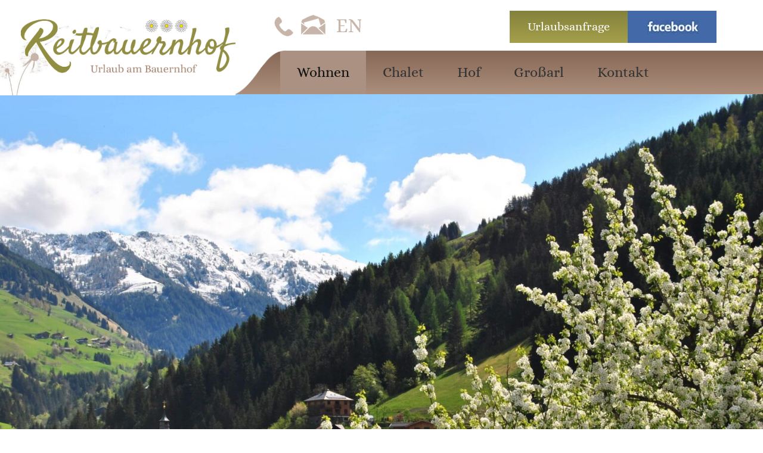

--- FILE ---
content_type: text/html; charset=UTF-8
request_url: https://www.reitbauernhof.com/ferienwohnungen-grossarl/
body_size: 28465
content:
<!doctype html>
<!--[if lt IE 7 ]> <html class="no-js ie6" lang="de-DE"> <![endif]-->
<!--[if IE 7 ]>    <html class="no-js ie7" lang="de-DE"> <![endif]-->
<!--[if IE 8 ]>    <html class="no-js ie8" lang="de-DE"> <![endif]-->
<!--[if (gte IE 9)|!(IE)]><!--> <html class="no-js" lang="de-DE"> <!--<![endif]-->
<head>

<meta charset="UTF-8" />
<meta name="viewport" content="width=device-width, user-scalable=no, initial-scale=1.0, minimum-scale=1.0, maximum-scale=1.0">
<meta http-equiv="X-UA-Compatible" content="IE=edge,chrome=1" />

<title>Schöne Ferienwohnungen in Großarl, Salzburg für 2-5 PersonenReitbauernhof Großarl</title><link rel="preload" data-rocket-preload as="image" href="https://www.reitbauernhof.com/wp-content/uploads/received_891935644565754-scaled.jpeg" imagesrcset="https://www.reitbauernhof.com/wp-content/uploads//received_891935644565754-scaled.jpeg 2560w, https://www.reitbauernhof.com/wp-content/uploads//received_891935644565754-550x369.jpeg 550w, https://www.reitbauernhof.com/wp-content/uploads//received_891935644565754-1024x687.jpeg 1024w, https://www.reitbauernhof.com/wp-content/uploads//received_891935644565754-768x516.jpeg 768w, https://www.reitbauernhof.com/wp-content/uploads//received_891935644565754-1536x1031.jpeg 1536w, https://www.reitbauernhof.com/wp-content/uploads//received_891935644565754-2048x1375.jpeg 2048w, https://www.reitbauernhof.com/wp-content/uploads//received_891935644565754-760x510.jpeg 760w, https://www.reitbauernhof.com/wp-content/uploads//received_891935644565754-390x262.jpeg 390w, https://www.reitbauernhof.com/wp-content/uploads//received_891935644565754-250x168.jpeg 250w, https://www.reitbauernhof.com/wp-content/uploads//received_891935644565754-596x400.jpeg 596w, https://www.reitbauernhof.com/wp-content/uploads//received_891935644565754-1140x765.jpeg 1140w" imagesizes="(max-width: 2560px) 100vw, 2560px" fetchpriority="high">

<link rel="profile" href="http://gmpg.org/xfn/11" />
<link rel="pingback" href="https://www.reitbauernhof.com/xmlrpc.php" />

<script>!function(e,c){e[c]=e[c]+(e[c]&&" ")+"quform-js"}(document.documentElement,"className");</script><meta name='robots' content='index, follow, max-image-preview:large, max-snippet:-1, max-video-preview:-1' />
<link rel="alternate" hreflang="en" href="https://www.reitbauernhof.com/en/apartments-grossarl/" />
<link rel="alternate" hreflang="de" href="https://www.reitbauernhof.com/ferienwohnungen-grossarl/" />
<link rel="alternate" hreflang="x-default" href="https://www.reitbauernhof.com/ferienwohnungen-grossarl/" />

	<!-- This site is optimized with the Yoast SEO plugin v26.8 - https://yoast.com/product/yoast-seo-wordpress/ -->
	<title>Schöne Ferienwohnungen in Großarl, Salzburg für 2-5 Personen</title>
	<meta name="description" content="Die neu gebauten Ferienwohnungen für 2-5 Personen laden Sie zum Entspannen ein: sonnige &amp; zentrale Lage, Vollholzmöbel, große Balkone, gratis W-Lan,..." />
	<link rel="canonical" href="https://www.reitbauernhof.com/ferienwohnungen-grossarl/" />
	<meta property="og:locale" content="de_DE" />
	<meta property="og:type" content="article" />
	<meta property="og:title" content="Schöne Ferienwohnungen in Großarl, Salzburg für 2-5 Personen" />
	<meta property="og:description" content="Die neu gebauten Ferienwohnungen für 2-5 Personen laden Sie zum Entspannen ein: sonnige &amp; zentrale Lage, Vollholzmöbel, große Balkone, gratis W-Lan,..." />
	<meta property="og:url" content="https://www.reitbauernhof.com/ferienwohnungen-grossarl/" />
	<meta property="og:site_name" content="Reitbauernhof Großarl" />
	<meta property="article:modified_time" content="2025-12-30T15:52:30+00:00" />
	<meta property="og:image" content="https://www.reitbauernhof.com/wp-content/uploads/received_891935644565754-scaled.jpeg" />
	<meta property="og:image:width" content="2560" />
	<meta property="og:image:height" content="1718" />
	<meta property="og:image:type" content="image/jpeg" />
	<meta name="twitter:label1" content="Geschätzte Lesezeit" />
	<meta name="twitter:data1" content="16 Minuten" />
	<script type="application/ld+json" class="yoast-schema-graph">{"@context":"https://schema.org","@graph":[{"@type":"WebPage","@id":"https://www.reitbauernhof.com/ferienwohnungen-grossarl/","url":"https://www.reitbauernhof.com/ferienwohnungen-grossarl/","name":"Schöne Ferienwohnungen in Großarl, Salzburg für 2-5 Personen","isPartOf":{"@id":"https://www.reitbauernhof.com/en/#website"},"primaryImageOfPage":{"@id":"https://www.reitbauernhof.com/ferienwohnungen-grossarl/#primaryimage"},"image":{"@id":"https://www.reitbauernhof.com/ferienwohnungen-grossarl/#primaryimage"},"thumbnailUrl":"https://www.reitbauernhof.com/wp-content/uploads/received_891935644565754-scaled.jpeg","datePublished":"2016-10-03T08:20:52+00:00","dateModified":"2025-12-30T15:52:30+00:00","description":"Die neu gebauten Ferienwohnungen für 2-5 Personen laden Sie zum Entspannen ein: sonnige & zentrale Lage, Vollholzmöbel, große Balkone, gratis W-Lan,...","breadcrumb":{"@id":"https://www.reitbauernhof.com/ferienwohnungen-grossarl/#breadcrumb"},"inLanguage":"de","potentialAction":[{"@type":"ReadAction","target":["https://www.reitbauernhof.com/ferienwohnungen-grossarl/"]}]},{"@type":"ImageObject","inLanguage":"de","@id":"https://www.reitbauernhof.com/ferienwohnungen-grossarl/#primaryimage","url":"https://www.reitbauernhof.com/wp-content/uploads/received_891935644565754-scaled.jpeg","contentUrl":"https://www.reitbauernhof.com/wp-content/uploads/received_891935644565754-scaled.jpeg","width":2560,"height":1718},{"@type":"BreadcrumbList","@id":"https://www.reitbauernhof.com/ferienwohnungen-grossarl/#breadcrumb","itemListElement":[{"@type":"ListItem","position":1,"name":"Startseite","item":"https://www.reitbauernhof.com/"},{"@type":"ListItem","position":2,"name":"Ferienwohnungen &#038; Preise"}]},{"@type":"WebSite","@id":"https://www.reitbauernhof.com/en/#website","url":"https://www.reitbauernhof.com/en/","name":"Reitbauernhof Großarl","description":"Urlaub am Bauernhof in Großarl","potentialAction":[{"@type":"SearchAction","target":{"@type":"EntryPoint","urlTemplate":"https://www.reitbauernhof.com/en/?s={search_term_string}"},"query-input":{"@type":"PropertyValueSpecification","valueRequired":true,"valueName":"search_term_string"}}],"inLanguage":"de"}]}</script>
	<!-- / Yoast SEO plugin. -->



<link rel="alternate" type="application/rss+xml" title="Reitbauernhof Großarl &raquo; Feed" href="https://www.reitbauernhof.com/feed/" />
<link rel="alternate" title="oEmbed (JSON)" type="application/json+oembed" href="https://www.reitbauernhof.com/wp-json/oembed/1.0/embed?url=https%3A%2F%2Fwww.reitbauernhof.com%2Fferienwohnungen-grossarl%2F" />
<link rel="alternate" title="oEmbed (XML)" type="text/xml+oembed" href="https://www.reitbauernhof.com/wp-json/oembed/1.0/embed?url=https%3A%2F%2Fwww.reitbauernhof.com%2Fferienwohnungen-grossarl%2F&#038;format=xml" />
<style id='wp-img-auto-sizes-contain-inline-css'>
img:is([sizes=auto i],[sizes^="auto," i]){contain-intrinsic-size:3000px 1500px}
/*# sourceURL=wp-img-auto-sizes-contain-inline-css */
</style>
<link data-minify="1" rel='stylesheet' id='dashicons-css' href='https://www.reitbauernhof.com/wp-content/cache/min/1/wp-includes/css/dashicons.min.css?ver=1764843001' media='all' />
<link rel='stylesheet' id='wp-jquery-ui-dialog-css' href='https://www.reitbauernhof.com/wp-includes/css/jquery-ui-dialog.min.css?ver=6.9' media='all' />
<style id='wp-emoji-styles-inline-css'>

	img.wp-smiley, img.emoji {
		display: inline !important;
		border: none !important;
		box-shadow: none !important;
		height: 1em !important;
		width: 1em !important;
		margin: 0 0.07em !important;
		vertical-align: -0.1em !important;
		background: none !important;
		padding: 0 !important;
	}
/*# sourceURL=wp-emoji-styles-inline-css */
</style>
<link rel='stylesheet' id='wp-block-library-css' href='https://www.reitbauernhof.com/wp-includes/css/dist/block-library/style.min.css?ver=6.9' media='all' />
<style id='global-styles-inline-css'>
:root{--wp--preset--aspect-ratio--square: 1;--wp--preset--aspect-ratio--4-3: 4/3;--wp--preset--aspect-ratio--3-4: 3/4;--wp--preset--aspect-ratio--3-2: 3/2;--wp--preset--aspect-ratio--2-3: 2/3;--wp--preset--aspect-ratio--16-9: 16/9;--wp--preset--aspect-ratio--9-16: 9/16;--wp--preset--color--black: #000000;--wp--preset--color--cyan-bluish-gray: #abb8c3;--wp--preset--color--white: #ffffff;--wp--preset--color--pale-pink: #f78da7;--wp--preset--color--vivid-red: #cf2e2e;--wp--preset--color--luminous-vivid-orange: #ff6900;--wp--preset--color--luminous-vivid-amber: #fcb900;--wp--preset--color--light-green-cyan: #7bdcb5;--wp--preset--color--vivid-green-cyan: #00d084;--wp--preset--color--pale-cyan-blue: #8ed1fc;--wp--preset--color--vivid-cyan-blue: #0693e3;--wp--preset--color--vivid-purple: #9b51e0;--wp--preset--gradient--vivid-cyan-blue-to-vivid-purple: linear-gradient(135deg,rgb(6,147,227) 0%,rgb(155,81,224) 100%);--wp--preset--gradient--light-green-cyan-to-vivid-green-cyan: linear-gradient(135deg,rgb(122,220,180) 0%,rgb(0,208,130) 100%);--wp--preset--gradient--luminous-vivid-amber-to-luminous-vivid-orange: linear-gradient(135deg,rgb(252,185,0) 0%,rgb(255,105,0) 100%);--wp--preset--gradient--luminous-vivid-orange-to-vivid-red: linear-gradient(135deg,rgb(255,105,0) 0%,rgb(207,46,46) 100%);--wp--preset--gradient--very-light-gray-to-cyan-bluish-gray: linear-gradient(135deg,rgb(238,238,238) 0%,rgb(169,184,195) 100%);--wp--preset--gradient--cool-to-warm-spectrum: linear-gradient(135deg,rgb(74,234,220) 0%,rgb(151,120,209) 20%,rgb(207,42,186) 40%,rgb(238,44,130) 60%,rgb(251,105,98) 80%,rgb(254,248,76) 100%);--wp--preset--gradient--blush-light-purple: linear-gradient(135deg,rgb(255,206,236) 0%,rgb(152,150,240) 100%);--wp--preset--gradient--blush-bordeaux: linear-gradient(135deg,rgb(254,205,165) 0%,rgb(254,45,45) 50%,rgb(107,0,62) 100%);--wp--preset--gradient--luminous-dusk: linear-gradient(135deg,rgb(255,203,112) 0%,rgb(199,81,192) 50%,rgb(65,88,208) 100%);--wp--preset--gradient--pale-ocean: linear-gradient(135deg,rgb(255,245,203) 0%,rgb(182,227,212) 50%,rgb(51,167,181) 100%);--wp--preset--gradient--electric-grass: linear-gradient(135deg,rgb(202,248,128) 0%,rgb(113,206,126) 100%);--wp--preset--gradient--midnight: linear-gradient(135deg,rgb(2,3,129) 0%,rgb(40,116,252) 100%);--wp--preset--font-size--small: 13px;--wp--preset--font-size--medium: 20px;--wp--preset--font-size--large: 36px;--wp--preset--font-size--x-large: 42px;--wp--preset--font-family--alice: Alice;--wp--preset--font-family--quattrocento: Quattrocento;--wp--preset--font-family--satisfy: Satisfy;--wp--preset--spacing--20: 0.44rem;--wp--preset--spacing--30: 0.67rem;--wp--preset--spacing--40: 1rem;--wp--preset--spacing--50: 1.5rem;--wp--preset--spacing--60: 2.25rem;--wp--preset--spacing--70: 3.38rem;--wp--preset--spacing--80: 5.06rem;--wp--preset--shadow--natural: 6px 6px 9px rgba(0, 0, 0, 0.2);--wp--preset--shadow--deep: 12px 12px 50px rgba(0, 0, 0, 0.4);--wp--preset--shadow--sharp: 6px 6px 0px rgba(0, 0, 0, 0.2);--wp--preset--shadow--outlined: 6px 6px 0px -3px rgb(255, 255, 255), 6px 6px rgb(0, 0, 0);--wp--preset--shadow--crisp: 6px 6px 0px rgb(0, 0, 0);}:where(.is-layout-flex){gap: 0.5em;}:where(.is-layout-grid){gap: 0.5em;}body .is-layout-flex{display: flex;}.is-layout-flex{flex-wrap: wrap;align-items: center;}.is-layout-flex > :is(*, div){margin: 0;}body .is-layout-grid{display: grid;}.is-layout-grid > :is(*, div){margin: 0;}:where(.wp-block-columns.is-layout-flex){gap: 2em;}:where(.wp-block-columns.is-layout-grid){gap: 2em;}:where(.wp-block-post-template.is-layout-flex){gap: 1.25em;}:where(.wp-block-post-template.is-layout-grid){gap: 1.25em;}.has-black-color{color: var(--wp--preset--color--black) !important;}.has-cyan-bluish-gray-color{color: var(--wp--preset--color--cyan-bluish-gray) !important;}.has-white-color{color: var(--wp--preset--color--white) !important;}.has-pale-pink-color{color: var(--wp--preset--color--pale-pink) !important;}.has-vivid-red-color{color: var(--wp--preset--color--vivid-red) !important;}.has-luminous-vivid-orange-color{color: var(--wp--preset--color--luminous-vivid-orange) !important;}.has-luminous-vivid-amber-color{color: var(--wp--preset--color--luminous-vivid-amber) !important;}.has-light-green-cyan-color{color: var(--wp--preset--color--light-green-cyan) !important;}.has-vivid-green-cyan-color{color: var(--wp--preset--color--vivid-green-cyan) !important;}.has-pale-cyan-blue-color{color: var(--wp--preset--color--pale-cyan-blue) !important;}.has-vivid-cyan-blue-color{color: var(--wp--preset--color--vivid-cyan-blue) !important;}.has-vivid-purple-color{color: var(--wp--preset--color--vivid-purple) !important;}.has-black-background-color{background-color: var(--wp--preset--color--black) !important;}.has-cyan-bluish-gray-background-color{background-color: var(--wp--preset--color--cyan-bluish-gray) !important;}.has-white-background-color{background-color: var(--wp--preset--color--white) !important;}.has-pale-pink-background-color{background-color: var(--wp--preset--color--pale-pink) !important;}.has-vivid-red-background-color{background-color: var(--wp--preset--color--vivid-red) !important;}.has-luminous-vivid-orange-background-color{background-color: var(--wp--preset--color--luminous-vivid-orange) !important;}.has-luminous-vivid-amber-background-color{background-color: var(--wp--preset--color--luminous-vivid-amber) !important;}.has-light-green-cyan-background-color{background-color: var(--wp--preset--color--light-green-cyan) !important;}.has-vivid-green-cyan-background-color{background-color: var(--wp--preset--color--vivid-green-cyan) !important;}.has-pale-cyan-blue-background-color{background-color: var(--wp--preset--color--pale-cyan-blue) !important;}.has-vivid-cyan-blue-background-color{background-color: var(--wp--preset--color--vivid-cyan-blue) !important;}.has-vivid-purple-background-color{background-color: var(--wp--preset--color--vivid-purple) !important;}.has-black-border-color{border-color: var(--wp--preset--color--black) !important;}.has-cyan-bluish-gray-border-color{border-color: var(--wp--preset--color--cyan-bluish-gray) !important;}.has-white-border-color{border-color: var(--wp--preset--color--white) !important;}.has-pale-pink-border-color{border-color: var(--wp--preset--color--pale-pink) !important;}.has-vivid-red-border-color{border-color: var(--wp--preset--color--vivid-red) !important;}.has-luminous-vivid-orange-border-color{border-color: var(--wp--preset--color--luminous-vivid-orange) !important;}.has-luminous-vivid-amber-border-color{border-color: var(--wp--preset--color--luminous-vivid-amber) !important;}.has-light-green-cyan-border-color{border-color: var(--wp--preset--color--light-green-cyan) !important;}.has-vivid-green-cyan-border-color{border-color: var(--wp--preset--color--vivid-green-cyan) !important;}.has-pale-cyan-blue-border-color{border-color: var(--wp--preset--color--pale-cyan-blue) !important;}.has-vivid-cyan-blue-border-color{border-color: var(--wp--preset--color--vivid-cyan-blue) !important;}.has-vivid-purple-border-color{border-color: var(--wp--preset--color--vivid-purple) !important;}.has-vivid-cyan-blue-to-vivid-purple-gradient-background{background: var(--wp--preset--gradient--vivid-cyan-blue-to-vivid-purple) !important;}.has-light-green-cyan-to-vivid-green-cyan-gradient-background{background: var(--wp--preset--gradient--light-green-cyan-to-vivid-green-cyan) !important;}.has-luminous-vivid-amber-to-luminous-vivid-orange-gradient-background{background: var(--wp--preset--gradient--luminous-vivid-amber-to-luminous-vivid-orange) !important;}.has-luminous-vivid-orange-to-vivid-red-gradient-background{background: var(--wp--preset--gradient--luminous-vivid-orange-to-vivid-red) !important;}.has-very-light-gray-to-cyan-bluish-gray-gradient-background{background: var(--wp--preset--gradient--very-light-gray-to-cyan-bluish-gray) !important;}.has-cool-to-warm-spectrum-gradient-background{background: var(--wp--preset--gradient--cool-to-warm-spectrum) !important;}.has-blush-light-purple-gradient-background{background: var(--wp--preset--gradient--blush-light-purple) !important;}.has-blush-bordeaux-gradient-background{background: var(--wp--preset--gradient--blush-bordeaux) !important;}.has-luminous-dusk-gradient-background{background: var(--wp--preset--gradient--luminous-dusk) !important;}.has-pale-ocean-gradient-background{background: var(--wp--preset--gradient--pale-ocean) !important;}.has-electric-grass-gradient-background{background: var(--wp--preset--gradient--electric-grass) !important;}.has-midnight-gradient-background{background: var(--wp--preset--gradient--midnight) !important;}.has-small-font-size{font-size: var(--wp--preset--font-size--small) !important;}.has-medium-font-size{font-size: var(--wp--preset--font-size--medium) !important;}.has-large-font-size{font-size: var(--wp--preset--font-size--large) !important;}.has-x-large-font-size{font-size: var(--wp--preset--font-size--x-large) !important;}.has-alice-font-family{font-family: var(--wp--preset--font-family--alice) !important;}.has-quattrocento-font-family{font-family: var(--wp--preset--font-family--quattrocento) !important;}.has-satisfy-font-family{font-family: var(--wp--preset--font-family--satisfy) !important;}
/*# sourceURL=global-styles-inline-css */
</style>

<style id='classic-theme-styles-inline-css'>
/*! This file is auto-generated */
.wp-block-button__link{color:#fff;background-color:#32373c;border-radius:9999px;box-shadow:none;text-decoration:none;padding:calc(.667em + 2px) calc(1.333em + 2px);font-size:1.125em}.wp-block-file__button{background:#32373c;color:#fff;text-decoration:none}
/*# sourceURL=/wp-includes/css/classic-themes.min.css */
</style>
<link rel='stylesheet' id='responsive-lightbox-swipebox-css' href='https://www.reitbauernhof.com/wp-content/plugins/responsive-lightbox/assets/swipebox/swipebox.min.css?ver=1.5.2' media='all' />
<link rel='stylesheet' id='wpml-legacy-horizontal-list-0-css' href='https://www.reitbauernhof.com/wp-content/plugins/sitepress-multilingual-cms/templates/language-switchers/legacy-list-horizontal/style.min.css?ver=1' media='all' />
<link data-minify="1" rel='stylesheet' id='quform-css' href='https://www.reitbauernhof.com/wp-content/cache/min/1/wp-content/plugins/quform/cache/quform.css?ver=1764843001' media='all' />
<link data-minify="1" rel='stylesheet' id='cms-navigation-style-base-css' href='https://www.reitbauernhof.com/wp-content/cache/min/1/wp-content/plugins/wpml-cms-nav/res/css/cms-navigation-base.css?ver=1764843001' media='screen' />
<link data-minify="1" rel='stylesheet' id='cms-navigation-style-css' href='https://www.reitbauernhof.com/wp-content/cache/min/1/wp-content/plugins/wpml-cms-nav/res/css/cms-navigation.css?ver=1764843001' media='screen' />
<link data-minify="1" rel='stylesheet' id='strappress-style-css' href='https://www.reitbauernhof.com/wp-content/cache/min/1/wp-content/themes/strappress-child/style.css?ver=1764843001' media='all' />
<link data-minify="1" rel='stylesheet' id='bootstrap-styles-css' href='https://www.reitbauernhof.com/wp-content/cache/min/1/wp-content/themes/strappress/css/layouts/bootstrap.min.css?ver=1764843001' media='all' />
<link data-minify="1" rel='stylesheet' id='font-awesome-css' href='https://www.reitbauernhof.com/wp-content/cache/min/1/wp-content/themes/strappress/css/font-awesome.min.css?ver=1764843001' media='all' />
<link data-minify="1" rel='stylesheet' id='magnific-css' href='https://www.reitbauernhof.com/wp-content/cache/min/1/wp-content/themes/strappress/css/magnific.css?ver=1764843001' media='all' />
<link data-minify="1" rel='stylesheet' id='responsive-style-css' href='https://www.reitbauernhof.com/wp-content/cache/min/1/wp-content/themes/strappress-child/style.css?ver=1764843001' media='all' />
<link data-minify="1" rel='stylesheet' id='tablepress-default-css' href='https://www.reitbauernhof.com/wp-content/cache/min/1/wp-content/plugins/tablepress/css/build/default.css?ver=1764843001' media='all' />
<link data-minify="1" rel='stylesheet' id='olympus-google-fonts-css' href='https://www.reitbauernhof.com/wp-content/cache/min/1/wp-content/fontsplugin/acbdf205f54e2fa03b88e5befead1218.css?ver=1764843001' media='all' />
<link data-minify="1" rel='stylesheet' id='js_composer_front-css' href='https://www.reitbauernhof.com/wp-content/cache/min/1/wp-content/uploads/js_composer/js_composer_front_custom.css?ver=1764843002' media='all' />
<link rel='stylesheet' id='ubermenu-css' href='https://www.reitbauernhof.com/wp-content/plugins/ubermenu/pro/assets/css/ubermenu.min.css?ver=3.8.2' media='all' />
<link data-minify="1" rel='stylesheet' id='ubermenu-minimal-css' href='https://www.reitbauernhof.com/wp-content/cache/min/1/wp-content/plugins/ubermenu/assets/css/skins/minimal.css?ver=1764843002' media='all' />
<link data-minify="1" rel='stylesheet' id='ubermenu-font-awesome-all-css' href='https://www.reitbauernhof.com/wp-content/cache/min/1/wp-content/plugins/ubermenu/assets/fontawesome/css/all.min.css?ver=1764843002' media='all' />
<link data-minify="1" rel='stylesheet' id='bsf-Defaults-css' href='https://www.reitbauernhof.com/wp-content/cache/min/1/wp-content/uploads/smile_fonts/Defaults/Defaults.css?ver=1764843002' media='all' />
<script src="https://www.reitbauernhof.com/wp-includes/js/jquery/jquery.min.js?ver=3.7.1" id="jquery-core-js"></script>
<script src="https://www.reitbauernhof.com/wp-includes/js/jquery/jquery-migrate.min.js?ver=3.4.1" id="jquery-migrate-js"></script>
<script src="https://www.reitbauernhof.com/wp-content/plugins/responsive-lightbox/assets/dompurify/purify.min.js?ver=3.3.1" id="dompurify-js"></script>
<script id="responsive-lightbox-sanitizer-js-before">
window.RLG = window.RLG || {}; window.RLG.sanitizeAllowedHosts = ["youtube.com","www.youtube.com","youtu.be","vimeo.com","player.vimeo.com"];
//# sourceURL=responsive-lightbox-sanitizer-js-before
</script>
<script data-minify="1" src="https://www.reitbauernhof.com/wp-content/cache/min/1/wp-content/plugins/responsive-lightbox/js/sanitizer.js?ver=1767042075" id="responsive-lightbox-sanitizer-js"></script>
<script src="https://www.reitbauernhof.com/wp-content/plugins/responsive-lightbox/assets/swipebox/jquery.swipebox.min.js?ver=1.5.2" id="responsive-lightbox-swipebox-js"></script>
<script src="https://www.reitbauernhof.com/wp-includes/js/underscore.min.js?ver=1.13.7" id="underscore-js"></script>
<script src="https://www.reitbauernhof.com/wp-content/plugins/responsive-lightbox/assets/infinitescroll/infinite-scroll.pkgd.min.js?ver=4.0.1" id="responsive-lightbox-infinite-scroll-js"></script>
<script id="responsive-lightbox-js-before">
var rlArgs = {"script":"swipebox","selector":"lightbox","customEvents":"","activeGalleries":true,"animation":true,"hideCloseButtonOnMobile":false,"removeBarsOnMobile":false,"hideBars":true,"hideBarsDelay":5000,"videoMaxWidth":1080,"useSVG":true,"loopAtEnd":false,"woocommerce_gallery":false,"ajaxurl":"https:\/\/www.reitbauernhof.com\/wp-admin\/admin-ajax.php","nonce":"73c2b06fb7","preview":false,"postId":394,"scriptExtension":false};

//# sourceURL=responsive-lightbox-js-before
</script>
<script data-minify="1" src="https://www.reitbauernhof.com/wp-content/cache/min/1/wp-content/plugins/responsive-lightbox/js/front.js?ver=1764843002" id="responsive-lightbox-js"></script>
<script data-minify="1" src="https://www.reitbauernhof.com/wp-content/cache/min/1/wp-content/themes/strappress/js/responsive-modernizr.js?ver=1764843002" id="strappress-modernizr-js"></script>
<script src="https://www.reitbauernhof.com/wp-content/themes/strappress/js/imagesloaded.pkgd.min.js?ver=6.9" id="imagesloaded-script-js"></script>
<script src="https://www.reitbauernhof.com/wp-content/themes/strappress/js/jquery.isotope.min.js?ver=6.9" id="isotope-script-js"></script>
<script data-minify="1" src="https://www.reitbauernhof.com/wp-content/cache/min/1/wp-content/themes/strappress/js/bootstrap.js?ver=1764843002" id="bootstrap-script-js"></script>
<script src="https://www.reitbauernhof.com/wp-content/themes/strappress/js/strap-extras.js?ver=6.9" id="strap-extras-script-js"></script>
<script></script><link rel="https://api.w.org/" href="https://www.reitbauernhof.com/wp-json/" /><link rel="alternate" title="JSON" type="application/json" href="https://www.reitbauernhof.com/wp-json/wp/v2/pages/394" /><link rel="EditURI" type="application/rsd+xml" title="RSD" href="https://www.reitbauernhof.com/xmlrpc.php?rsd" />
<meta name="generator" content="WordPress 6.9" />
<link rel='shortlink' href='https://www.reitbauernhof.com/?p=394' />
<meta name="generator" content="Redux 4.5.10" /><meta name="generator" content="WPML ver:4.8.6 stt:1,3;" />
<style id="ubermenu-custom-generated-css">
/** Font Awesome 4 Compatibility **/
.fa{font-style:normal;font-variant:normal;font-weight:normal;font-family:FontAwesome;}

/** UberMenu Responsive Styles (Breakpoint Setting) **/
@media screen and (min-width: 991px){
  .ubermenu{ display:block !important; } .ubermenu-responsive .ubermenu-item.ubermenu-hide-desktop{ display:none !important; } .ubermenu-responsive.ubermenu-retractors-responsive .ubermenu-retractor-mobile{ display:none; }  /* Top level items full height */ .ubermenu.ubermenu-horizontal.ubermenu-items-vstretch .ubermenu-nav{   display:flex;   align-items:stretch; } .ubermenu.ubermenu-horizontal.ubermenu-items-vstretch .ubermenu-item.ubermenu-item-level-0{   display:flex;   flex-direction:column; } .ubermenu.ubermenu-horizontal.ubermenu-items-vstretch .ubermenu-item.ubermenu-item-level-0 > .ubermenu-target{   flex:1;   display:flex;   align-items:center; flex-wrap:wrap; } .ubermenu.ubermenu-horizontal.ubermenu-items-vstretch .ubermenu-item.ubermenu-item-level-0 > .ubermenu-target > .ubermenu-target-divider{ position:static; flex-basis:100%; } .ubermenu.ubermenu-horizontal.ubermenu-items-vstretch .ubermenu-item.ubermenu-item-level-0 > .ubermenu-target.ubermenu-item-layout-image_left > .ubermenu-target-text{ padding-left:1em; } .ubermenu.ubermenu-horizontal.ubermenu-items-vstretch .ubermenu-item.ubermenu-item-level-0 > .ubermenu-target.ubermenu-item-layout-image_right > .ubermenu-target-text{ padding-right:1em; } .ubermenu.ubermenu-horizontal.ubermenu-items-vstretch .ubermenu-item.ubermenu-item-level-0 > .ubermenu-target.ubermenu-item-layout-image_above, .ubermenu.ubermenu-horizontal.ubermenu-items-vstretch .ubermenu-item.ubermenu-item-level-0 > .ubermenu-target.ubermenu-item-layout-image_below{ flex-direction:column; } .ubermenu.ubermenu-horizontal.ubermenu-items-vstretch .ubermenu-item.ubermenu-item-level-0 > .ubermenu-submenu-drop{   top:100%; } .ubermenu.ubermenu-horizontal.ubermenu-items-vstretch .ubermenu-item-level-0:not(.ubermenu-align-right) + .ubermenu-item.ubermenu-align-right{ margin-left:auto; } .ubermenu.ubermenu-horizontal.ubermenu-items-vstretch .ubermenu-item.ubermenu-item-level-0 > .ubermenu-target.ubermenu-content-align-left{   justify-content:flex-start; } .ubermenu.ubermenu-horizontal.ubermenu-items-vstretch .ubermenu-item.ubermenu-item-level-0 > .ubermenu-target.ubermenu-content-align-center{   justify-content:center; } .ubermenu.ubermenu-horizontal.ubermenu-items-vstretch .ubermenu-item.ubermenu-item-level-0 > .ubermenu-target.ubermenu-content-align-right{   justify-content:flex-end; }  /* Force current submenu always open but below others */ .ubermenu-force-current-submenu .ubermenu-item-level-0.ubermenu-current-menu-item > .ubermenu-submenu-drop, .ubermenu-force-current-submenu .ubermenu-item-level-0.ubermenu-current-menu-ancestor > .ubermenu-submenu-drop {     display: block!important;     opacity: 1!important;     visibility: visible!important;     margin: 0!important;     top: auto!important;     height: auto;     z-index:19; }   /* Invert Horizontal menu to make subs go up */ .ubermenu-invert.ubermenu-horizontal .ubermenu-item-level-0 > .ubermenu-submenu-drop, .ubermenu-invert.ubermenu-horizontal.ubermenu-items-vstretch .ubermenu-item.ubermenu-item-level-0>.ubermenu-submenu-drop{  top:auto;  bottom:100%; } .ubermenu-invert.ubermenu-horizontal.ubermenu-sub-indicators .ubermenu-item-level-0.ubermenu-has-submenu-drop > .ubermenu-target > .ubermenu-sub-indicator{ transform:rotate(180deg); } /* Make second level flyouts fly up */ .ubermenu-invert.ubermenu-horizontal .ubermenu-submenu .ubermenu-item.ubermenu-active > .ubermenu-submenu-type-flyout{     top:auto;     bottom:0; } /* Clip the submenus properly when inverted */ .ubermenu-invert.ubermenu-horizontal .ubermenu-item-level-0 > .ubermenu-submenu-drop{     clip: rect(-5000px,5000px,auto,-5000px); }    /* Invert Vertical menu to make subs go left */ .ubermenu-invert.ubermenu-vertical .ubermenu-item-level-0 > .ubermenu-submenu-drop{   right:100%;   left:auto; } .ubermenu-invert.ubermenu-vertical.ubermenu-sub-indicators .ubermenu-item-level-0.ubermenu-item-has-children > .ubermenu-target > .ubermenu-sub-indicator{   right:auto;   left:10px; transform:rotate(90deg); } .ubermenu-vertical.ubermenu-invert .ubermenu-item > .ubermenu-submenu-drop {   clip: rect(-5000px,5000px,5000px,-5000px); } /* Vertical Flyout > Flyout */ .ubermenu-vertical.ubermenu-invert.ubermenu-sub-indicators .ubermenu-has-submenu-drop > .ubermenu-target{   padding-left:25px; } .ubermenu-vertical.ubermenu-invert .ubermenu-item > .ubermenu-target > .ubermenu-sub-indicator {   right:auto;   left:10px;   transform:rotate(90deg); } .ubermenu-vertical.ubermenu-invert .ubermenu-item > .ubermenu-submenu-drop.ubermenu-submenu-type-flyout, .ubermenu-vertical.ubermenu-invert .ubermenu-submenu-type-flyout > .ubermenu-item > .ubermenu-submenu-drop {   right: 100%;   left: auto; }  .ubermenu-responsive-toggle{ display:none; }
}
@media screen and (max-width: 990px){
   .ubermenu-responsive-toggle, .ubermenu-sticky-toggle-wrapper { display: block; }  .ubermenu-responsive{ width:100%; max-height:600px; visibility:visible; overflow:visible;  -webkit-transition:max-height 1s ease-in; transition:max-height .3s ease-in; } .ubermenu-responsive.ubermenu-mobile-accordion:not(.ubermenu-mobile-modal):not(.ubermenu-in-transition):not(.ubermenu-responsive-collapse){ max-height:none; } .ubermenu-responsive.ubermenu-items-align-center{   text-align:left; } .ubermenu-responsive.ubermenu{ margin:0; } .ubermenu-responsive.ubermenu .ubermenu-nav{ display:block; }  .ubermenu-responsive.ubermenu-responsive-nocollapse, .ubermenu-repsonsive.ubermenu-no-transitions{ display:block; max-height:none; }  .ubermenu-responsive.ubermenu-responsive-collapse{ max-height:none; visibility:visible; overflow:visible; } .ubermenu-responsive.ubermenu-responsive-collapse{ max-height:0; overflow:hidden !important; visibility:hidden; } .ubermenu-responsive.ubermenu-in-transition, .ubermenu-responsive.ubermenu-in-transition .ubermenu-nav{ overflow:hidden !important; visibility:visible; } .ubermenu-responsive.ubermenu-responsive-collapse:not(.ubermenu-in-transition){ border-top-width:0; border-bottom-width:0; } .ubermenu-responsive.ubermenu-responsive-collapse .ubermenu-item .ubermenu-submenu{ display:none; }  .ubermenu-responsive .ubermenu-item-level-0{ width:50%; } .ubermenu-responsive.ubermenu-responsive-single-column .ubermenu-item-level-0{ float:none; clear:both; width:100%; } .ubermenu-responsive .ubermenu-item.ubermenu-item-level-0 > .ubermenu-target{ border:none; box-shadow:none; } .ubermenu-responsive .ubermenu-item.ubermenu-has-submenu-flyout{ position:static; } .ubermenu-responsive.ubermenu-sub-indicators .ubermenu-submenu-type-flyout .ubermenu-has-submenu-drop > .ubermenu-target > .ubermenu-sub-indicator{ transform:rotate(0); right:10px; left:auto; } .ubermenu-responsive .ubermenu-nav .ubermenu-item .ubermenu-submenu.ubermenu-submenu-drop{ width:100%; min-width:100%; max-width:100%; top:auto; left:0 !important; } .ubermenu-responsive.ubermenu-has-border .ubermenu-nav .ubermenu-item .ubermenu-submenu.ubermenu-submenu-drop{ left: -1px !important; /* For borders */ } .ubermenu-responsive .ubermenu-submenu.ubermenu-submenu-type-mega > .ubermenu-item.ubermenu-column{ min-height:0; border-left:none;  float:left; /* override left/center/right content alignment */ display:block; } .ubermenu-responsive .ubermenu-item.ubermenu-active > .ubermenu-submenu.ubermenu-submenu-type-mega{     max-height:none;     height:auto;/*prevent overflow scrolling since android is still finicky*/     overflow:visible; } .ubermenu-responsive.ubermenu-transition-slide .ubermenu-item.ubermenu-in-transition > .ubermenu-submenu-drop{ max-height:1000px; /* because of slide transition */ } .ubermenu .ubermenu-submenu-type-flyout .ubermenu-submenu-type-mega{ min-height:0; } .ubermenu.ubermenu-responsive .ubermenu-column, .ubermenu.ubermenu-responsive .ubermenu-column-auto{ min-width:50%; } .ubermenu.ubermenu-responsive .ubermenu-autoclear > .ubermenu-column{ clear:none; } .ubermenu.ubermenu-responsive .ubermenu-column:nth-of-type(2n+1){ clear:both; } .ubermenu.ubermenu-responsive .ubermenu-submenu-retractor-top:not(.ubermenu-submenu-retractor-top-2) .ubermenu-column:nth-of-type(2n+1){ clear:none; } .ubermenu.ubermenu-responsive .ubermenu-submenu-retractor-top:not(.ubermenu-submenu-retractor-top-2) .ubermenu-column:nth-of-type(2n+2){ clear:both; }  .ubermenu-responsive-single-column-subs .ubermenu-submenu .ubermenu-item { float: none; clear: both; width: 100%; min-width: 100%; }  /* Submenu footer content */ .ubermenu .ubermenu-submenu-footer{     position:relative;     bottom:auto;     right:auto; }   .ubermenu.ubermenu-responsive .ubermenu-tabs, .ubermenu.ubermenu-responsive .ubermenu-tabs-group, .ubermenu.ubermenu-responsive .ubermenu-tab, .ubermenu.ubermenu-responsive .ubermenu-tab-content-panel{ /** TABS SHOULD BE 100%  ACCORDION */ width:100%; min-width:100%; max-width:100%; left:0; } .ubermenu.ubermenu-responsive .ubermenu-tabs, .ubermenu.ubermenu-responsive .ubermenu-tab-content-panel{ min-height:0 !important;/* Override Inline Style from JS */ } .ubermenu.ubermenu-responsive .ubermenu-tabs{ z-index:15; } .ubermenu.ubermenu-responsive .ubermenu-tab-content-panel{ z-index:20; } /* Tab Layering */ .ubermenu-responsive .ubermenu-tab{ position:relative; } .ubermenu-responsive .ubermenu-tab.ubermenu-active{ position:relative; z-index:20; } .ubermenu-responsive .ubermenu-tab > .ubermenu-target{ border-width:0 0 1px 0; } .ubermenu-responsive.ubermenu-sub-indicators .ubermenu-tabs > .ubermenu-tabs-group > .ubermenu-tab.ubermenu-has-submenu-drop > .ubermenu-target > .ubermenu-sub-indicator{ transform:rotate(0); right:10px; left:auto; }  .ubermenu-responsive .ubermenu-tabs > .ubermenu-tabs-group > .ubermenu-tab > .ubermenu-tab-content-panel{ top:auto; border-width:1px; } .ubermenu-responsive .ubermenu-tab-layout-bottom > .ubermenu-tabs-group{ /*position:relative;*/ }   .ubermenu-reponsive .ubermenu-item-level-0 > .ubermenu-submenu-type-stack{ /* Top Level Stack Columns */ position:relative; }  .ubermenu-responsive .ubermenu-submenu-type-stack .ubermenu-column, .ubermenu-responsive .ubermenu-submenu-type-stack .ubermenu-column-auto{ /* Stack Columns */ width:100%; max-width:100%; }   .ubermenu-responsive .ubermenu-item-mini{ /* Mini items */ min-width:0; width:auto; float:left; clear:none !important; } .ubermenu-responsive .ubermenu-item.ubermenu-item-mini > a.ubermenu-target{ padding-left:20px; padding-right:20px; }   .ubermenu-responsive .ubermenu-item.ubermenu-hide-mobile{ /* Hiding items */ display:none !important; }  .ubermenu-responsive.ubermenu-hide-bkgs .ubermenu-submenu.ubermenu-submenu-bkg-img{ /** Hide Background Images in Submenu */ background-image:none; } .ubermenu.ubermenu-responsive .ubermenu-item-level-0.ubermenu-item-mini{ min-width:0; width:auto; } .ubermenu-vertical .ubermenu-item.ubermenu-item-level-0{ width:100%; } .ubermenu-vertical.ubermenu-sub-indicators .ubermenu-item-level-0.ubermenu-item-has-children > .ubermenu-target > .ubermenu-sub-indicator{ right:10px; left:auto; transform:rotate(0); } .ubermenu-vertical .ubermenu-item.ubermenu-item-level-0.ubermenu-relative.ubermenu-active > .ubermenu-submenu-drop.ubermenu-submenu-align-vertical_parent_item{     top:auto; }   .ubermenu.ubermenu-responsive .ubermenu-tabs{     position:static; } /* Tabs on Mobile with mouse (but not click) - leave space to hover off */ .ubermenu:not(.ubermenu-is-mobile):not(.ubermenu-submenu-indicator-closes) .ubermenu-submenu .ubermenu-tab[data-ubermenu-trigger="mouseover"] .ubermenu-tab-content-panel, .ubermenu:not(.ubermenu-is-mobile):not(.ubermenu-submenu-indicator-closes) .ubermenu-submenu .ubermenu-tab[data-ubermenu-trigger="hover_intent"] .ubermenu-tab-content-panel{     margin-left:6%; width:94%; min-width:94%; }  /* Sub indicator close visibility */ .ubermenu.ubermenu-submenu-indicator-closes .ubermenu-active > .ubermenu-target > .ubermenu-sub-indicator-close{ display:block; display: flex; align-items: center; justify-content: center; } .ubermenu.ubermenu-submenu-indicator-closes .ubermenu-active > .ubermenu-target > .ubermenu-sub-indicator{ display:none; }  .ubermenu .ubermenu-tabs .ubermenu-tab-content-panel{     box-shadow: 0 5px 10px rgba(0,0,0,.075); }  /* When submenus and items go full width, move items back to appropriate positioning */ .ubermenu .ubermenu-submenu-rtl {     direction: ltr; }   /* Fixed position mobile menu */ .ubermenu.ubermenu-mobile-modal{   position:fixed;   z-index:9999999; opacity:1;   top:0;   left:0;   width:100%;   width:100vw;   max-width:100%;   max-width:100vw; height:100%; height:calc(100vh - calc(100vh - 100%)); height:-webkit-fill-available; max-height:calc(100vh - calc(100vh - 100%)); max-height:-webkit-fill-available;   border:none; box-sizing:border-box;    display:flex;   flex-direction:column;   justify-content:flex-start; overflow-y:auto !important; /* for non-accordion mode */ overflow-x:hidden !important; overscroll-behavior: contain; transform:scale(1); transition-duration:.1s; transition-property: all; } .ubermenu.ubermenu-mobile-modal.ubermenu-mobile-accordion.ubermenu-interaction-press{ overflow-y:hidden !important; } .ubermenu.ubermenu-mobile-modal.ubermenu-responsive-collapse{ overflow:hidden !important; opacity:0; transform:scale(.9); visibility:hidden; } .ubermenu.ubermenu-mobile-modal .ubermenu-nav{   flex:1;   overflow-y:auto !important; overscroll-behavior: contain; } .ubermenu.ubermenu-mobile-modal .ubermenu-item-level-0{ margin:0; } .ubermenu.ubermenu-mobile-modal .ubermenu-mobile-close-button{ border:none; background:none; border-radius:0; padding:1em; color:inherit; display:inline-block; text-align:center; font-size:14px; } .ubermenu.ubermenu-mobile-modal .ubermenu-mobile-footer .ubermenu-mobile-close-button{ width: 100%; display: flex; align-items: center; justify-content: center; } .ubermenu.ubermenu-mobile-modal .ubermenu-mobile-footer .ubermenu-mobile-close-button .ubermenu-icon-essential, .ubermenu.ubermenu-mobile-modal .ubermenu-mobile-footer .ubermenu-mobile-close-button .fas.fa-times{ margin-right:.2em; }  /* Header/Footer Mobile content */ .ubermenu .ubermenu-mobile-header, .ubermenu .ubermenu-mobile-footer{ display:block; text-align:center; color:inherit; }  /* Accordion submenus mobile (single column tablet) */ .ubermenu.ubermenu-responsive-single-column.ubermenu-mobile-accordion.ubermenu-interaction-press .ubermenu-item > .ubermenu-submenu-drop, .ubermenu.ubermenu-responsive-single-column.ubermenu-mobile-accordion.ubermenu-interaction-press .ubermenu-tab > .ubermenu-tab-content-panel{ box-sizing:border-box; border-left:none; border-right:none; box-shadow:none; } .ubermenu.ubermenu-responsive-single-column.ubermenu-mobile-accordion.ubermenu-interaction-press .ubermenu-item.ubermenu-active > .ubermenu-submenu-drop, .ubermenu.ubermenu-responsive-single-column.ubermenu-mobile-accordion.ubermenu-interaction-press .ubermenu-tab.ubermenu-active > .ubermenu-tab-content-panel{   position:static; }   /* Accordion indented - remove borders and extra spacing from headers */ .ubermenu.ubermenu-mobile-accordion-indent .ubermenu-submenu.ubermenu-submenu-drop, .ubermenu.ubermenu-mobile-accordion-indent .ubermenu-submenu .ubermenu-item-header.ubermenu-has-submenu-stack > .ubermenu-target{   border:none; } .ubermenu.ubermenu-mobile-accordion-indent .ubermenu-submenu .ubermenu-item-header.ubermenu-has-submenu-stack > .ubermenu-submenu-type-stack{   padding-top:0; } /* Accordion dropdown indentation padding */ .ubermenu.ubermenu-mobile-accordion-indent .ubermenu-submenu-drop .ubermenu-submenu-drop .ubermenu-item > .ubermenu-target, .ubermenu.ubermenu-mobile-accordion-indent .ubermenu-submenu-drop .ubermenu-tab-content-panel .ubermenu-item > .ubermenu-target{   padding-left:calc( var(--ubermenu-accordion-indent) * 2 ); } .ubermenu.ubermenu-mobile-accordion-indent .ubermenu-submenu-drop .ubermenu-submenu-drop .ubermenu-submenu-drop .ubermenu-item > .ubermenu-target, .ubermenu.ubermenu-mobile-accordion-indent .ubermenu-submenu-drop .ubermenu-tab-content-panel .ubermenu-tab-content-panel .ubermenu-item > .ubermenu-target{   padding-left:calc( var(--ubermenu-accordion-indent) * 3 ); } .ubermenu.ubermenu-mobile-accordion-indent .ubermenu-submenu-drop .ubermenu-submenu-drop .ubermenu-submenu-drop .ubermenu-submenu-drop .ubermenu-item > .ubermenu-target, .ubermenu.ubermenu-mobile-accordion-indent .ubermenu-submenu-drop .ubermenu-tab-content-panel .ubermenu-tab-content-panel .ubermenu-tab-content-panel .ubermenu-item > .ubermenu-target{   padding-left:calc( var(--ubermenu-accordion-indent) * 4 ); } /* Reverse Accordion dropdown indentation padding */ .rtl .ubermenu.ubermenu-mobile-accordion-indent .ubermenu-submenu-drop .ubermenu-submenu-drop .ubermenu-item > .ubermenu-target, .rtl .ubermenu.ubermenu-mobile-accordion-indent .ubermenu-submenu-drop .ubermenu-tab-content-panel .ubermenu-item > .ubermenu-target{ padding-left:0;   padding-right:calc( var(--ubermenu-accordion-indent) * 2 ); } .rtl .ubermenu.ubermenu-mobile-accordion-indent .ubermenu-submenu-drop .ubermenu-submenu-drop .ubermenu-submenu-drop .ubermenu-item > .ubermenu-target, .rtl .ubermenu.ubermenu-mobile-accordion-indent .ubermenu-submenu-drop .ubermenu-tab-content-panel .ubermenu-tab-content-panel .ubermenu-item > .ubermenu-target{ padding-left:0; padding-right:calc( var(--ubermenu-accordion-indent) * 3 ); } .rtl .ubermenu.ubermenu-mobile-accordion-indent .ubermenu-submenu-drop .ubermenu-submenu-drop .ubermenu-submenu-drop .ubermenu-submenu-drop .ubermenu-item > .ubermenu-target, .rtl .ubermenu.ubermenu-mobile-accordion-indent .ubermenu-submenu-drop .ubermenu-tab-content-panel .ubermenu-tab-content-panel .ubermenu-tab-content-panel .ubermenu-item > .ubermenu-target{ padding-left:0; padding-right:calc( var(--ubermenu-accordion-indent) * 4 ); }  .ubermenu-responsive-toggle{ display:block; }
}
@media screen and (max-width: 480px){
  .ubermenu.ubermenu-responsive .ubermenu-item-level-0{ width:100%; } .ubermenu.ubermenu-responsive .ubermenu-column, .ubermenu.ubermenu-responsive .ubermenu-column-auto{ min-width:100%; } .ubermenu .ubermenu-autocolumn:not(:first-child), .ubermenu .ubermenu-autocolumn:not(:first-child) .ubermenu-submenu-type-stack{     padding-top:0; } .ubermenu .ubermenu-autocolumn:not(:last-child), .ubermenu .ubermenu-autocolumn:not(:last-child) .ubermenu-submenu-type-stack{     padding-bottom:0; } .ubermenu .ubermenu-autocolumn > .ubermenu-submenu-type-stack > .ubermenu-item-normal:first-child{     margin-top:0; }     /* Accordion submenus mobile */ .ubermenu.ubermenu-responsive.ubermenu-mobile-accordion.ubermenu-interaction-press .ubermenu-item > .ubermenu-submenu-drop, .ubermenu.ubermenu-responsive.ubermenu-mobile-accordion.ubermenu-interaction-press .ubermenu-tab > .ubermenu-tab-content-panel{     box-shadow:none; box-sizing:border-box; border-left:none; border-right:none; } .ubermenu.ubermenu-responsive.ubermenu-mobile-accordion.ubermenu-interaction-press .ubermenu-item.ubermenu-active > .ubermenu-submenu-drop, .ubermenu.ubermenu-responsive.ubermenu-mobile-accordion.ubermenu-interaction-press .ubermenu-tab.ubermenu-active > .ubermenu-tab-content-panel{     position:static; } 
}


/* Status: Loaded from Transient */

</style>    <script type="text/javascript">
    // <![CDATA[
    jQuery(document).ready(function($){
        $("a[rel='magnific']").magnificPopup({
                type:'image'
        });
    });  
    // ]]>
    </script>
<meta name="generator" content="Powered by WPBakery Page Builder - drag and drop page builder for WordPress."/>
<meta name="generator" content="Powered by Slider Revolution 6.7.29 - responsive, Mobile-Friendly Slider Plugin for WordPress with comfortable drag and drop interface." />
<script>function setREVStartSize(e){
			//window.requestAnimationFrame(function() {
				window.RSIW = window.RSIW===undefined ? window.innerWidth : window.RSIW;
				window.RSIH = window.RSIH===undefined ? window.innerHeight : window.RSIH;
				try {
					var pw = document.getElementById(e.c).parentNode.offsetWidth,
						newh;
					pw = pw===0 || isNaN(pw) || (e.l=="fullwidth" || e.layout=="fullwidth") ? window.RSIW : pw;
					e.tabw = e.tabw===undefined ? 0 : parseInt(e.tabw);
					e.thumbw = e.thumbw===undefined ? 0 : parseInt(e.thumbw);
					e.tabh = e.tabh===undefined ? 0 : parseInt(e.tabh);
					e.thumbh = e.thumbh===undefined ? 0 : parseInt(e.thumbh);
					e.tabhide = e.tabhide===undefined ? 0 : parseInt(e.tabhide);
					e.thumbhide = e.thumbhide===undefined ? 0 : parseInt(e.thumbhide);
					e.mh = e.mh===undefined || e.mh=="" || e.mh==="auto" ? 0 : parseInt(e.mh,0);
					if(e.layout==="fullscreen" || e.l==="fullscreen")
						newh = Math.max(e.mh,window.RSIH);
					else{
						e.gw = Array.isArray(e.gw) ? e.gw : [e.gw];
						for (var i in e.rl) if (e.gw[i]===undefined || e.gw[i]===0) e.gw[i] = e.gw[i-1];
						e.gh = e.el===undefined || e.el==="" || (Array.isArray(e.el) && e.el.length==0)? e.gh : e.el;
						e.gh = Array.isArray(e.gh) ? e.gh : [e.gh];
						for (var i in e.rl) if (e.gh[i]===undefined || e.gh[i]===0) e.gh[i] = e.gh[i-1];
											
						var nl = new Array(e.rl.length),
							ix = 0,
							sl;
						e.tabw = e.tabhide>=pw ? 0 : e.tabw;
						e.thumbw = e.thumbhide>=pw ? 0 : e.thumbw;
						e.tabh = e.tabhide>=pw ? 0 : e.tabh;
						e.thumbh = e.thumbhide>=pw ? 0 : e.thumbh;
						for (var i in e.rl) nl[i] = e.rl[i]<window.RSIW ? 0 : e.rl[i];
						sl = nl[0];
						for (var i in nl) if (sl>nl[i] && nl[i]>0) { sl = nl[i]; ix=i;}
						var m = pw>(e.gw[ix]+e.tabw+e.thumbw) ? 1 : (pw-(e.tabw+e.thumbw)) / (e.gw[ix]);
						newh =  (e.gh[ix] * m) + (e.tabh + e.thumbh);
					}
					var el = document.getElementById(e.c);
					if (el!==null && el) el.style.height = newh+"px";
					el = document.getElementById(e.c+"_wrapper");
					if (el!==null && el) {
						el.style.height = newh+"px";
						el.style.display = "block";
					}
				} catch(e){
					console.log("Failure at Presize of Slider:" + e)
				}
			//});
		  };</script>
	<!-- Fonts Plugin CSS - https://fontsplugin.com/ -->
	<style>
		@media only screen and (max-width: 800px) {
 }
@media only screen and (max-width: 800px) {
 }
@media only screen and (max-width: 400px) {
 }
@media only screen and (max-width: 400px) {
 }
	</style>
	<!-- Fonts Plugin CSS -->
	<style type="text/css" data-type="vc_shortcodes-custom-css">.vc_custom_1475492176183{margin-bottom: 40px !important;}.vc_custom_1475494442419{margin-bottom: 40px !important;}.vc_custom_1739967155815{margin-bottom: 20px !important;}.vc_custom_1739967166111{margin-bottom: 20px !important;}.vc_custom_1739967049469{margin-bottom: 20px !important;}.vc_custom_1482145253181{margin-top: 20px !important;}.vc_custom_1652252210365{margin-bottom: 0px !important;}</style><noscript><style> .wpb_animate_when_almost_visible { opacity: 1; }</style></noscript><noscript><style id="rocket-lazyload-nojs-css">.rll-youtube-player, [data-lazy-src]{display:none !important;}</style></noscript>
<!-- Respond.js IE8 support of HTML5 elements and media queries -->
    <!--[if lt IE 9]>
      <script src="https://www.reitbauernhof.com/wp-content/themes/strappress/js/respond.min.js"></script>
<![endif]-->
<script>
        // jQuery(document).ready(function (){
        //     jQuery("a.ubermenu-responsive-toggle").click(function (){
        //         console.log('scroll menu');
        //         jQuery('html, body').animate({
        //             scrollTop: jQuery(".navbar").offset().top
        //         }, 2000);
        //     });
        // });
    </script>
<link rel='stylesheet' id='vc_tta_style-css' href='https://www.reitbauernhof.com/wp-content/plugins/js_composer/assets/css/js_composer_tta.min.css?ver=8.7.2' media='all' />
<link data-minify="1" rel='stylesheet' id='wpb_flexslider-css' href='https://www.reitbauernhof.com/wp-content/cache/min/1/wp-content/plugins/js_composer/assets/lib/vendor/dist/flexslider/flexslider.min.css?ver=1764843019' media='all' />
<link rel='stylesheet' id='lightbox2-css' href='https://www.reitbauernhof.com/wp-content/plugins/js_composer/assets/lib/vendor/dist/lightbox2/dist/css/lightbox.min.css?ver=8.7.2' media='all' />
<link data-minify="1" rel='stylesheet' id='rs-plugin-settings-css' href='https://www.reitbauernhof.com/wp-content/cache/min/1/wp-content/plugins/revslider/sr6/assets/css/rs6.css?ver=1764843002' media='all' />
<style id='rs-plugin-settings-inline-css'>
#rs-demo-id {}
/*# sourceURL=rs-plugin-settings-inline-css */
</style>
<style id="rocket-lazyrender-inline-css">[data-wpr-lazyrender] {content-visibility: auto;}</style><meta name="generator" content="WP Rocket 3.18.2" data-wpr-features="wpr_minify_js wpr_lazyload_images wpr_automatic_lazy_rendering wpr_oci wpr_minify_css wpr_desktop" /></head>

<body class="wp-singular page-template-default page page-id-394 wp-embed-responsive wp-theme-strappress wp-child-theme-strappress-child wpb-js-composer js-comp-ver-8.7.2 vc_responsive">



        <header >

     <div  id="logo">
     <a href="/"><img src="/wp-content/themes/strappress-child/img/urlaub-am-bauernhof-reitbauernhof-grossarl-logo.png" alt="Urlaub am Bauernhof in Großarl - Reitbauernhof"></a>
     </div>




     <div  id="leiste">
    <div  class="icons">
 <a href="tel:+436504541707" title="+43 650 4541707"><img src="/wp-content/themes/strappress-child/img/icon-tel.png" alt="Reitbauernhof anrufen"></a> <a href="mailto:info@reitbauernhof.com" title="info@reitbauernhof.com"><img src="/wp-content/themes/strappress-child/img/icon-mail.png" alt="Reitbauernhof - Email schreiben"></a> <a href="/en/"><img src="/wp-content/themes/strappress-child/img/icon-en.png" alt="English language"></a>    </div>
    <div  class="buttons">
    <a href="/unverbindlich-anfragen/" class="anfragen">Urlaubsanfrage</a><a href="https://www.facebook.com/reitbau1" class="facebook" target="_blank"><img src="/wp-content/themes/strappress-child/img/facebook-logo.jpg" alt="Facebook Reitbauernof"></a>
    </div>
     </div>
    <div  id="slideshow-mobile">
<img width="550" height="369" src="data:image/svg+xml,%3Csvg%20xmlns='http://www.w3.org/2000/svg'%20viewBox='0%200%20550%20369'%3E%3C/svg%3E" class="attachment-medium size-medium wp-post-image" alt="" decoding="async" fetchpriority="high" data-lazy-srcset="https://www.reitbauernhof.com/wp-content/uploads//received_891935644565754-550x369.jpeg 550w, https://www.reitbauernhof.com/wp-content/uploads//received_891935644565754-1024x687.jpeg 1024w, https://www.reitbauernhof.com/wp-content/uploads//received_891935644565754-768x516.jpeg 768w, https://www.reitbauernhof.com/wp-content/uploads//received_891935644565754-1536x1031.jpeg 1536w, https://www.reitbauernhof.com/wp-content/uploads//received_891935644565754-2048x1375.jpeg 2048w, https://www.reitbauernhof.com/wp-content/uploads//received_891935644565754-760x510.jpeg 760w, https://www.reitbauernhof.com/wp-content/uploads//received_891935644565754-390x262.jpeg 390w, https://www.reitbauernhof.com/wp-content/uploads//received_891935644565754-250x168.jpeg 250w, https://www.reitbauernhof.com/wp-content/uploads//received_891935644565754-596x400.jpeg 596w, https://www.reitbauernhof.com/wp-content/uploads//received_891935644565754-1140x765.jpeg 1140w" data-lazy-sizes="(max-width: 550px) 100vw, 550px" data-lazy-src="https://www.reitbauernhof.com/wp-content/uploads/received_891935644565754-550x369.jpeg" /><noscript><img width="550" height="369" src="https://www.reitbauernhof.com/wp-content/uploads/received_891935644565754-550x369.jpeg" class="attachment-medium size-medium wp-post-image" alt="" decoding="async" fetchpriority="high" srcset="https://www.reitbauernhof.com/wp-content/uploads//received_891935644565754-550x369.jpeg 550w, https://www.reitbauernhof.com/wp-content/uploads//received_891935644565754-1024x687.jpeg 1024w, https://www.reitbauernhof.com/wp-content/uploads//received_891935644565754-768x516.jpeg 768w, https://www.reitbauernhof.com/wp-content/uploads//received_891935644565754-1536x1031.jpeg 1536w, https://www.reitbauernhof.com/wp-content/uploads//received_891935644565754-2048x1375.jpeg 2048w, https://www.reitbauernhof.com/wp-content/uploads//received_891935644565754-760x510.jpeg 760w, https://www.reitbauernhof.com/wp-content/uploads//received_891935644565754-390x262.jpeg 390w, https://www.reitbauernhof.com/wp-content/uploads//received_891935644565754-250x168.jpeg 250w, https://www.reitbauernhof.com/wp-content/uploads//received_891935644565754-596x400.jpeg 596w, https://www.reitbauernhof.com/wp-content/uploads//received_891935644565754-1140x765.jpeg 1140w" sizes="(max-width: 550px) 100vw, 550px" /></noscript></div>
    
<nav role="navigation">
    <div id="navklick" class="navbar navbar-default  navbar-static-top ">
           <!-- .navbar-toggle is used as the toggle for collapsed navbar content -->
			   
<!-- UberMenu [Configuration:main] [Theme Loc:top-bar] [Integration:auto] -->
<a class="ubermenu-responsive-toggle ubermenu-responsive-toggle-main ubermenu-skin-minimal ubermenu-loc-top-bar ubermenu-responsive-toggle-content-align-left ubermenu-responsive-toggle-align-full " tabindex="0" data-ubermenu-target="ubermenu-main-2-top-bar"   aria-label="Toggle Hauptmenü"><i class="fas fa-bars" ></i>Menu</a><nav id="ubermenu-main-2-top-bar" class="ubermenu ubermenu-nojs ubermenu-main ubermenu-menu-2 ubermenu-loc-top-bar ubermenu-responsive ubermenu-responsive-990 ubermenu-responsive-collapse ubermenu-horizontal ubermenu-transition-shift ubermenu-trigger-hover_intent ubermenu-skin-minimal  ubermenu-bar-align-full ubermenu-items-align-left ubermenu-bound ubermenu-disable-submenu-scroll ubermenu-retractors-responsive ubermenu-submenu-indicator-closes"><ul id="ubermenu-nav-main-2-top-bar" class="ubermenu-nav" data-title="Hauptmenü"><li id="menu-item-10" class="ubermenu-item ubermenu-item-type-custom ubermenu-item-object-custom ubermenu-current-menu-ancestor ubermenu-current-menu-parent ubermenu-item-has-children ubermenu-item-10 ubermenu-item-level-0 ubermenu-column ubermenu-column-auto ubermenu-has-submenu-drop ubermenu-has-submenu-flyout" ><span class="ubermenu-target ubermenu-item-layout-default ubermenu-item-layout-text_only" tabindex="0"><span class="ubermenu-target-title ubermenu-target-text">Wohnen</span></span><ul  class="ubermenu-submenu ubermenu-submenu-id-10 ubermenu-submenu-type-flyout ubermenu-submenu-drop ubermenu-submenu-align-left_edge_item"  ><li id="menu-item-400" class="ubermenu-item ubermenu-item-type-post_type ubermenu-item-object-page ubermenu-current-menu-item ubermenu-page_item ubermenu-page-item-394 ubermenu-current_page_item ubermenu-item-400 ubermenu-item-auto ubermenu-item-normal ubermenu-item-level-1" ><a class="ubermenu-target ubermenu-item-layout-default ubermenu-item-layout-text_only" href="https://www.reitbauernhof.com/ferienwohnungen-grossarl/"><span class="ubermenu-target-title ubermenu-target-text">Ferienwohnungen &#038; Preise</span></a></li><li id="menu-item-63" class="ubermenu-item ubermenu-item-type-post_type ubermenu-item-object-page ubermenu-item-63 ubermenu-item-auto ubermenu-item-normal ubermenu-item-level-1" ><a class="ubermenu-target ubermenu-item-layout-default ubermenu-item-layout-text_only" href="https://www.reitbauernhof.com/ihre-urlaubsinfo/"><span class="ubermenu-target-title ubermenu-target-text">Ihre Urlaubsinfo</span></a></li><li id="menu-item-470" class="ubermenu-item ubermenu-item-type-post_type ubermenu-item-object-page ubermenu-item-470 ubermenu-item-auto ubermenu-item-normal ubermenu-item-level-1" ><a class="ubermenu-target ubermenu-item-layout-default ubermenu-item-layout-text_only" href="https://www.reitbauernhof.com/pauschalen/"><span class="ubermenu-target-title ubermenu-target-text">Pauschalen</span></a></li><li id="menu-item-64" class="ubermenu-item ubermenu-item-type-post_type ubermenu-item-object-page ubermenu-item-64 ubermenu-item-auto ubermenu-item-normal ubermenu-item-level-1" ><a class="ubermenu-target ubermenu-item-layout-default ubermenu-item-layout-text_only" href="https://www.reitbauernhof.com/unverbindlich-anfragen/"><span class="ubermenu-target-title ubermenu-target-text">Unverbindlich anfragen</span></a></li><li id="menu-item-1046" class="ubermenu-item ubermenu-item-type-custom ubermenu-item-object-custom ubermenu-item-1046 ubermenu-item-auto ubermenu-item-normal ubermenu-item-level-1" ><a class="ubermenu-target ubermenu-item-layout-default ubermenu-item-layout-text_only" target="_blank" href="https://www.reitbauernhof.com/panorama/index.html"><span class="ubermenu-target-title ubermenu-target-text">360° Panorama</span></a></li><li id="menu-item-65" class="ubermenu-item ubermenu-item-type-post_type ubermenu-item-object-page ubermenu-item-65 ubermenu-item-auto ubermenu-item-normal ubermenu-item-level-1" ><a class="ubermenu-target ubermenu-item-layout-default ubermenu-item-layout-text_only" href="https://www.reitbauernhof.com/bewertungen/"><span class="ubermenu-target-title ubermenu-target-text">Bewertungen</span></a></li><li class="ubermenu-retractor ubermenu-retractor-mobile"><i class="fas fa-times"></i> Close</li></ul></li><li id="menu-item-66" class="ubermenu-item ubermenu-item-type-post_type ubermenu-item-object-page ubermenu-item-66 ubermenu-item-level-0 ubermenu-column ubermenu-column-auto" ><a class="ubermenu-target ubermenu-item-layout-default ubermenu-item-layout-text_only" href="https://www.reitbauernhof.com/selbstversorgerhuette-chalet-grossarl/" tabindex="0"><span class="ubermenu-target-title ubermenu-target-text">Chalet</span></a></li><li id="menu-item-11" class="ubermenu-item ubermenu-item-type-custom ubermenu-item-object-custom ubermenu-item-has-children ubermenu-item-11 ubermenu-item-level-0 ubermenu-column ubermenu-column-auto ubermenu-has-submenu-drop ubermenu-has-submenu-flyout" ><span class="ubermenu-target ubermenu-item-layout-default ubermenu-item-layout-text_only" tabindex="0"><span class="ubermenu-target-title ubermenu-target-text">Hof</span></span><ul  class="ubermenu-submenu ubermenu-submenu-id-11 ubermenu-submenu-type-flyout ubermenu-submenu-drop ubermenu-submenu-align-left_edge_item"  ><li id="menu-item-67" class="ubermenu-item ubermenu-item-type-post_type ubermenu-item-object-page ubermenu-item-67 ubermenu-item-auto ubermenu-item-normal ubermenu-item-level-1" ><a class="ubermenu-target ubermenu-item-layout-default ubermenu-item-layout-text_only" href="https://www.reitbauernhof.com/urlaub-am-bauernhof-grossarl/"><span class="ubermenu-target-title ubermenu-target-text">Erlebnis-Bauernhof</span></a></li><li id="menu-item-807" class="ubermenu-item ubermenu-item-type-post_type ubermenu-item-object-page ubermenu-item-807 ubermenu-item-auto ubermenu-item-normal ubermenu-item-level-1" ><a class="ubermenu-target ubermenu-item-layout-default ubermenu-item-layout-text_only" href="https://www.reitbauernhof.com/almhuette-grossarl/"><span class="ubermenu-target-title ubermenu-target-text">Hofeigene Alm</span></a></li><li class="ubermenu-retractor ubermenu-retractor-mobile"><i class="fas fa-times"></i> Close</li></ul></li><li id="menu-item-13" class="ubermenu-item ubermenu-item-type-custom ubermenu-item-object-custom ubermenu-item-has-children ubermenu-item-13 ubermenu-item-level-0 ubermenu-column ubermenu-column-auto ubermenu-has-submenu-drop ubermenu-has-submenu-flyout" ><span class="ubermenu-target ubermenu-item-layout-default ubermenu-item-layout-text_only" tabindex="0"><span class="ubermenu-target-title ubermenu-target-text">Großarl</span></span><ul  class="ubermenu-submenu ubermenu-submenu-id-13 ubermenu-submenu-type-flyout ubermenu-submenu-drop ubermenu-submenu-align-left_edge_item"  ><li id="menu-item-71" class="ubermenu-item ubermenu-item-type-post_type ubermenu-item-object-page ubermenu-item-71 ubermenu-item-auto ubermenu-item-normal ubermenu-item-level-1" ><a class="ubermenu-target ubermenu-item-layout-default ubermenu-item-layout-text_only" href="https://www.reitbauernhof.com/sommerurlaub-wanderurlaub-grossarl/"><span class="ubermenu-target-title ubermenu-target-text">Bergsommer</span></a></li><li id="menu-item-70" class="ubermenu-item ubermenu-item-type-post_type ubermenu-item-object-page ubermenu-item-70 ubermenu-item-auto ubermenu-item-normal ubermenu-item-level-1" ><a class="ubermenu-target ubermenu-item-layout-default ubermenu-item-layout-text_only" href="https://www.reitbauernhof.com/skiurlaub-grossarl-ski-amade/"><span class="ubermenu-target-title ubermenu-target-text">Alpenwinter</span></a></li><li id="menu-item-69" class="ubermenu-item ubermenu-item-type-post_type ubermenu-item-object-page ubermenu-item-69 ubermenu-item-auto ubermenu-item-normal ubermenu-item-level-1" ><a class="ubermenu-target ubermenu-item-layout-default ubermenu-item-layout-text_only" href="https://www.reitbauernhof.com/ausflugstipps/"><span class="ubermenu-target-title ubermenu-target-text">Ausflugstipps</span></a></li><li id="menu-item-97" class="ubermenu-item ubermenu-item-type-post_type ubermenu-item-object-page ubermenu-item-97 ubermenu-item-auto ubermenu-item-normal ubermenu-item-level-1" ><a class="ubermenu-target ubermenu-item-layout-default ubermenu-item-layout-text_only" href="https://www.reitbauernhof.com/veranstaltungen-grossarl/"><span class="ubermenu-target-title ubermenu-target-text">Veranstaltungen</span></a></li><li id="menu-item-68" class="ubermenu-item ubermenu-item-type-post_type ubermenu-item-object-page ubermenu-item-68 ubermenu-item-auto ubermenu-item-normal ubermenu-item-level-1" ><a class="ubermenu-target ubermenu-item-layout-default ubermenu-item-layout-text_only" href="https://www.reitbauernhof.com/wetter/"><span class="ubermenu-target-title ubermenu-target-text">Wetter</span></a></li><li class="ubermenu-retractor ubermenu-retractor-mobile"><i class="fas fa-times"></i> Close</li></ul></li><li id="menu-item-12" class="ubermenu-item ubermenu-item-type-custom ubermenu-item-object-custom ubermenu-item-has-children ubermenu-item-12 ubermenu-item-level-0 ubermenu-column ubermenu-column-auto ubermenu-has-submenu-drop ubermenu-has-submenu-flyout ubermenu-submenu-rtl ubermenu-submenu-reverse" ><span class="ubermenu-target ubermenu-item-layout-default ubermenu-item-layout-text_only" tabindex="0"><span class="ubermenu-target-title ubermenu-target-text">Kontakt</span></span><ul  class="ubermenu-submenu ubermenu-submenu-id-12 ubermenu-submenu-type-flyout ubermenu-submenu-drop ubermenu-submenu-align-right_edge_item"  ><li id="menu-item-73" class="ubermenu-item ubermenu-item-type-post_type ubermenu-item-object-page ubermenu-item-73 ubermenu-item-auto ubermenu-item-normal ubermenu-item-level-1" ><a class="ubermenu-target ubermenu-item-layout-default ubermenu-item-layout-text_only" href="https://www.reitbauernhof.com/kontakt-lage/"><span class="ubermenu-target-title ubermenu-target-text">Kontakt &#038; Lage</span></a></li><li id="menu-item-72" class="ubermenu-item ubermenu-item-type-post_type ubermenu-item-object-page ubermenu-item-72 ubermenu-item-auto ubermenu-item-normal ubermenu-item-level-1" ><a class="ubermenu-target ubermenu-item-layout-default ubermenu-item-layout-text_only" href="https://www.reitbauernhof.com/impressum/"><span class="ubermenu-target-title ubermenu-target-text">Impressum</span></a></li><li class="ubermenu-retractor ubermenu-retractor-mobile"><i class="fas fa-times"></i> Close</li></ul></li></ul></nav>
<!-- End UberMenu -->


        </div>

</nav>


    </header><!-- end of header -->
    
	


     <div  id="hauptbild">
<img fetchpriority="high" width="2560" height="1718" src="https://www.reitbauernhof.com/wp-content/uploads/received_891935644565754-scaled.jpeg" class="attachment-hauptbild size-hauptbild wp-post-image" alt="" decoding="async" srcset="https://www.reitbauernhof.com/wp-content/uploads//received_891935644565754-scaled.jpeg 2560w, https://www.reitbauernhof.com/wp-content/uploads//received_891935644565754-550x369.jpeg 550w, https://www.reitbauernhof.com/wp-content/uploads//received_891935644565754-1024x687.jpeg 1024w, https://www.reitbauernhof.com/wp-content/uploads//received_891935644565754-768x516.jpeg 768w, https://www.reitbauernhof.com/wp-content/uploads//received_891935644565754-1536x1031.jpeg 1536w, https://www.reitbauernhof.com/wp-content/uploads//received_891935644565754-2048x1375.jpeg 2048w, https://www.reitbauernhof.com/wp-content/uploads//received_891935644565754-760x510.jpeg 760w, https://www.reitbauernhof.com/wp-content/uploads//received_891935644565754-390x262.jpeg 390w, https://www.reitbauernhof.com/wp-content/uploads//received_891935644565754-250x168.jpeg 250w, https://www.reitbauernhof.com/wp-content/uploads//received_891935644565754-596x400.jpeg 596w, https://www.reitbauernhof.com/wp-content/uploads//received_891935644565754-1140x765.jpeg 1140w" sizes="(max-width: 2560px) 100vw, 2560px" /></div>





    <div  class="container abstand-responsive">
        <div  id="wrapper" class="clearfix">

    
    <div  class="row">
        <div class="col-md-12">
            <div id="content">

 

		        
            <article id="post-394" class="post-394 page type-page status-publish has-post-thumbnail hentry">
                
                <section class="post-entry">
                    <div class="wpb-content-wrapper"><div class="vc_row wpb_row vc_row-fluid"><div class="wpb_column vc_column_container vc_col-sm-12"><div class="vc_column-inner"><div class="wpb_wrapper">
	<div class="wpb_text_column wpb_content_element" >
		<div class="wpb_wrapper">
			<h1>Ferienwohnungen in Großarl</h1>
<h2>Gemütliche Ferienwohnungen für 2 &#8211; 6 Personen im Salzburger Land</h2>

		</div>
	</div>
</div></div></div></div><div class="vc_row wpb_row vc_row-fluid"><div class="wpb_column vc_column_container vc_col-sm-12"><div class="vc_column-inner"><div class="wpb_wrapper">
	<div class="wpb_text_column wpb_content_element" >
		<div class="wpb_wrapper">
			<p>Ihr erholsamer <strong>Urlaub auf dem Bauernhof in Großarl</strong> &#8211; Am <a href="https://www.reitbauernhof.com/">Reitbauernhof</a> bieten wir Ihnen <strong>hochwertige F</strong><strong>erienwohnungen</strong> für 2 – 5 Personen an. Die <strong>komfortable Ausstattung</strong> mit <strong>Vollholzmöbeln</strong>, warmen Farben und liebevollen Details sorgt für ein Ambiente zum Wohlfühlen und Träumen. Vom <strong>Balkon</strong> aus genießen Sie den herrlichen Blick in die Natur. Auf Wunsch verwöhnen wir Sie jeden Tag mit <strong>frischen Brötchen</strong> &#8211; so sind Sie bestens gestärkt für die bunten Hof-Abenteuer. Gerne können Sie unsere schmackhaften und gesunden <strong>Hofprodukte</strong> auch erwerben. Verbringen Sie Ihren <a href="https://www.reitbauernhof.com/sommerurlaub-wanderurlaub-grossarl/">Sommerurlaub</a> und <a href="https://www.reitbauernhof.com/skiurlaub-grossarl-ski-amade/">Winterurlaub</a> in Großarl auf unserem <strong>qualitätsgeprüften</strong> und mit 3 Blumen ausgezeichneten Bauernhof, <strong>direkt an der Skipiste 4A</strong>.</p>

		</div>
	</div>
</div></div></div></div><div class="vc_row wpb_row vc_row-fluid"><div class="wpb_column vc_column_container vc_col-sm-12"><div class="vc_column-inner"><div class="wpb_wrapper"><div class="vc_tta-container" data-vc-action="collapse"><div class="vc_general vc_tta vc_tta-tabs vc_tta-color-grey vc_tta-style-classic vc_tta-shape-rounded vc_tta-spacing-1 vc_tta-tabs-position-top vc_tta-controls-align-left"><div class="vc_tta-tabs-container"><ul class="vc_tta-tabs-list" role="tablist"><li class="vc_tta-tab vc_active" data-vc-tab role="presentation"><a href="#1475488106188-f0826b6f-69d7" data-vc-tabs data-vc-container=".vc_tta" role="tab" aria-selected="false" id="tab-1475488106188-f0826b6f-69d7"><span class="vc_tta-title-text">Birne</span></a></li><li class="vc_tta-tab" data-vc-tab role="presentation"><a href="#1475488282751-6c980eb7-475d" data-vc-tabs data-vc-container=".vc_tta" role="tab" aria-selected="false" id="tab-1475488282751-6c980eb7-475d"><span class="vc_tta-title-text">Haselnuss</span></a></li><li class="vc_tta-tab" data-vc-tab role="presentation"><a href="#1475488461715-6322e527-db86" data-vc-tabs data-vc-container=".vc_tta" role="tab" aria-selected="false" id="tab-1475488461715-6322e527-db86"><span class="vc_tta-title-text">Vogelbeere</span></a></li><li class="vc_tta-tab" data-vc-tab role="presentation"><a href="#1739959392249-20b6b654-0ed7" data-vc-tabs data-vc-container=".vc_tta" role="tab" aria-selected="false" id="tab-1739959392249-20b6b654-0ed7"><span class="vc_tta-title-text">Zirberl</span></a></li></ul></div><div class="vc_tta-panels-container"><div class="vc_tta-panels"><div class="vc_tta-panel vc_active" id="1475488106188-f0826b6f-69d7" data-vc-content=".vc_tta-panel-body"><div class="vc_tta-panel-heading"><h4 class="vc_tta-panel-title"><a href="#1475488106188-f0826b6f-69d7" data-vc-accordion data-vc-container=".vc_tta-container"><span class="vc_tta-title-text">Birne</span></a></h4></div><div class="vc_tta-panel-body">
	<div class="wpb_text_column wpb_content_element" >
		<div class="wpb_wrapper">
			<h4>Ferienwohnung &#8220;Birne&#8221; mit 54 m<sup>2</sup> für 2- 4 Personen</h4>

		</div>
	</div>
<div class="vc_row wpb_row vc_inner vc_row-fluid"><div class="wpb_column vc_column_container vc_col-sm-6"><div class="vc_column-inner"><div class="wpb_wrapper"><div class="wpb_gallery wpb_content_element vc_clearfix wpb_content_element" ><div class="wpb_wrapper"><div class="wpb_gallery_slides wpb_flexslider flexslider_fade flexslider" data-interval="3" data-flex_fx="fade"><ul class="slides"><li><a class="" href="https://www.reitbauernhof.com/wp-content/uploads/000020-1024x687.jpg" data-lightbox="lightbox[rel-394-4143670130]" data-rel="lightbox-image-bGlnaHRib3gtaW1hZ2UtMA==" data-rl_title="" data-rl_caption="" data-rl_title="" data-rl_caption=""><img decoding="async" width="550" height="369" src="data:image/svg+xml,%3Csvg%20xmlns='http://www.w3.org/2000/svg'%20viewBox='0%200%20550%20369'%3E%3C/svg%3E" class="attachment-medium" alt="" title="" data-lazy-srcset="https://www.reitbauernhof.com/wp-content/uploads//000020-550x369.jpg 550w, https://www.reitbauernhof.com/wp-content/uploads//000020-1024x687.jpg 1024w, https://www.reitbauernhof.com/wp-content/uploads//000020-768x516.jpg 768w, https://www.reitbauernhof.com/wp-content/uploads//000020-1536x1031.jpg 1536w, https://www.reitbauernhof.com/wp-content/uploads//000020-2048x1375.jpg 2048w, https://www.reitbauernhof.com/wp-content/uploads//000020-760x510.jpg 760w, https://www.reitbauernhof.com/wp-content/uploads//000020-390x262.jpg 390w, https://www.reitbauernhof.com/wp-content/uploads//000020-250x168.jpg 250w, https://www.reitbauernhof.com/wp-content/uploads//000020-596x400.jpg 596w, https://www.reitbauernhof.com/wp-content/uploads//000020-1140x765.jpg 1140w" data-lazy-sizes="(max-width: 550px) 100vw, 550px" data-lazy-src="https://www.reitbauernhof.com/wp-content/uploads/000020-550x369.jpg" /><noscript><img decoding="async" width="550" height="369" src="https://www.reitbauernhof.com/wp-content/uploads/000020-550x369.jpg" class="attachment-medium" alt="" title="" srcset="https://www.reitbauernhof.com/wp-content/uploads//000020-550x369.jpg 550w, https://www.reitbauernhof.com/wp-content/uploads//000020-1024x687.jpg 1024w, https://www.reitbauernhof.com/wp-content/uploads//000020-768x516.jpg 768w, https://www.reitbauernhof.com/wp-content/uploads//000020-1536x1031.jpg 1536w, https://www.reitbauernhof.com/wp-content/uploads//000020-2048x1375.jpg 2048w, https://www.reitbauernhof.com/wp-content/uploads//000020-760x510.jpg 760w, https://www.reitbauernhof.com/wp-content/uploads//000020-390x262.jpg 390w, https://www.reitbauernhof.com/wp-content/uploads//000020-250x168.jpg 250w, https://www.reitbauernhof.com/wp-content/uploads//000020-596x400.jpg 596w, https://www.reitbauernhof.com/wp-content/uploads//000020-1140x765.jpg 1140w" sizes="(max-width: 550px) 100vw, 550px" /></noscript></a></li><li><a class="" href="https://www.reitbauernhof.com/wp-content/uploads/DSC_0558-1-1024x687.jpg" data-lightbox="lightbox[rel-394-4143670130]" data-rel="lightbox-image-bGlnaHRib3gtaW1hZ2UtMQ==" data-rl_title="" data-rl_caption="" data-rl_title="" data-rl_caption=""><img decoding="async" width="550" height="369" src="data:image/svg+xml,%3Csvg%20xmlns='http://www.w3.org/2000/svg'%20viewBox='0%200%20550%20369'%3E%3C/svg%3E" class="attachment-medium" alt="" title="" data-lazy-srcset="https://www.reitbauernhof.com/wp-content/uploads/DSC_0558-1-550x369.jpg 550w, https://www.reitbauernhof.com/wp-content/uploads/DSC_0558-1-1024x687.jpg 1024w, https://www.reitbauernhof.com/wp-content/uploads/DSC_0558-1-768x516.jpg 768w, https://www.reitbauernhof.com/wp-content/uploads/DSC_0558-1-1536x1031.jpg 1536w, https://www.reitbauernhof.com/wp-content/uploads/DSC_0558-1-2048x1375.jpg 2048w, https://www.reitbauernhof.com/wp-content/uploads/DSC_0558-1-760x510.jpg 760w, https://www.reitbauernhof.com/wp-content/uploads/DSC_0558-1-390x262.jpg 390w, https://www.reitbauernhof.com/wp-content/uploads/DSC_0558-1-1140x765.jpg 1140w" data-lazy-sizes="(max-width: 550px) 100vw, 550px" data-lazy-src="https://www.reitbauernhof.com/wp-content/uploads/DSC_0558-1-550x369.jpg" /><noscript><img decoding="async" width="550" height="369" src="https://www.reitbauernhof.com/wp-content/uploads/DSC_0558-1-550x369.jpg" class="attachment-medium" alt="" title="" srcset="https://www.reitbauernhof.com/wp-content/uploads/DSC_0558-1-550x369.jpg 550w, https://www.reitbauernhof.com/wp-content/uploads/DSC_0558-1-1024x687.jpg 1024w, https://www.reitbauernhof.com/wp-content/uploads/DSC_0558-1-768x516.jpg 768w, https://www.reitbauernhof.com/wp-content/uploads/DSC_0558-1-1536x1031.jpg 1536w, https://www.reitbauernhof.com/wp-content/uploads/DSC_0558-1-2048x1375.jpg 2048w, https://www.reitbauernhof.com/wp-content/uploads/DSC_0558-1-760x510.jpg 760w, https://www.reitbauernhof.com/wp-content/uploads/DSC_0558-1-390x262.jpg 390w, https://www.reitbauernhof.com/wp-content/uploads/DSC_0558-1-1140x765.jpg 1140w" sizes="(max-width: 550px) 100vw, 550px" /></noscript></a></li><li><a class="" href="https://www.reitbauernhof.com/wp-content/uploads/DSC_0560-1-1024x687.jpg" data-lightbox="lightbox[rel-394-4143670130]" data-rel="lightbox-image-bGlnaHRib3gtaW1hZ2UtMg==" data-rl_title="" data-rl_caption="" data-rl_title="" data-rl_caption=""><img decoding="async" width="550" height="369" src="data:image/svg+xml,%3Csvg%20xmlns='http://www.w3.org/2000/svg'%20viewBox='0%200%20550%20369'%3E%3C/svg%3E" class="attachment-medium" alt="" title="" data-lazy-srcset="https://www.reitbauernhof.com/wp-content/uploads/DSC_0560-1-550x369.jpg 550w, https://www.reitbauernhof.com/wp-content/uploads/DSC_0560-1-1024x687.jpg 1024w, https://www.reitbauernhof.com/wp-content/uploads/DSC_0560-1-768x516.jpg 768w, https://www.reitbauernhof.com/wp-content/uploads/DSC_0560-1-1536x1031.jpg 1536w, https://www.reitbauernhof.com/wp-content/uploads/DSC_0560-1-2048x1375.jpg 2048w, https://www.reitbauernhof.com/wp-content/uploads/DSC_0560-1-760x510.jpg 760w, https://www.reitbauernhof.com/wp-content/uploads/DSC_0560-1-390x262.jpg 390w, https://www.reitbauernhof.com/wp-content/uploads/DSC_0560-1-1140x765.jpg 1140w" data-lazy-sizes="(max-width: 550px) 100vw, 550px" data-lazy-src="https://www.reitbauernhof.com/wp-content/uploads/DSC_0560-1-550x369.jpg" /><noscript><img decoding="async" width="550" height="369" src="https://www.reitbauernhof.com/wp-content/uploads/DSC_0560-1-550x369.jpg" class="attachment-medium" alt="" title="" srcset="https://www.reitbauernhof.com/wp-content/uploads/DSC_0560-1-550x369.jpg 550w, https://www.reitbauernhof.com/wp-content/uploads/DSC_0560-1-1024x687.jpg 1024w, https://www.reitbauernhof.com/wp-content/uploads/DSC_0560-1-768x516.jpg 768w, https://www.reitbauernhof.com/wp-content/uploads/DSC_0560-1-1536x1031.jpg 1536w, https://www.reitbauernhof.com/wp-content/uploads/DSC_0560-1-2048x1375.jpg 2048w, https://www.reitbauernhof.com/wp-content/uploads/DSC_0560-1-760x510.jpg 760w, https://www.reitbauernhof.com/wp-content/uploads/DSC_0560-1-390x262.jpg 390w, https://www.reitbauernhof.com/wp-content/uploads/DSC_0560-1-1140x765.jpg 1140w" sizes="(max-width: 550px) 100vw, 550px" /></noscript></a></li><li><a class="" href="https://www.reitbauernhof.com/wp-content/uploads/DSC_0563-1-1024x687.jpg" data-lightbox="lightbox[rel-394-4143670130]" data-rel="lightbox-image-bGlnaHRib3gtaW1hZ2UtMw==" data-rl_title="" data-rl_caption="" data-rl_title="" data-rl_caption=""><img decoding="async" width="550" height="369" src="data:image/svg+xml,%3Csvg%20xmlns='http://www.w3.org/2000/svg'%20viewBox='0%200%20550%20369'%3E%3C/svg%3E" class="attachment-medium" alt="" title="" data-lazy-srcset="https://www.reitbauernhof.com/wp-content/uploads/DSC_0563-1-550x369.jpg 550w, https://www.reitbauernhof.com/wp-content/uploads/DSC_0563-1-1024x687.jpg 1024w, https://www.reitbauernhof.com/wp-content/uploads/DSC_0563-1-768x516.jpg 768w, https://www.reitbauernhof.com/wp-content/uploads/DSC_0563-1-1536x1031.jpg 1536w, https://www.reitbauernhof.com/wp-content/uploads/DSC_0563-1-2048x1375.jpg 2048w, https://www.reitbauernhof.com/wp-content/uploads/DSC_0563-1-760x510.jpg 760w, https://www.reitbauernhof.com/wp-content/uploads/DSC_0563-1-390x262.jpg 390w, https://www.reitbauernhof.com/wp-content/uploads/DSC_0563-1-1140x765.jpg 1140w" data-lazy-sizes="(max-width: 550px) 100vw, 550px" data-lazy-src="https://www.reitbauernhof.com/wp-content/uploads/DSC_0563-1-550x369.jpg" /><noscript><img decoding="async" width="550" height="369" src="https://www.reitbauernhof.com/wp-content/uploads/DSC_0563-1-550x369.jpg" class="attachment-medium" alt="" title="" srcset="https://www.reitbauernhof.com/wp-content/uploads/DSC_0563-1-550x369.jpg 550w, https://www.reitbauernhof.com/wp-content/uploads/DSC_0563-1-1024x687.jpg 1024w, https://www.reitbauernhof.com/wp-content/uploads/DSC_0563-1-768x516.jpg 768w, https://www.reitbauernhof.com/wp-content/uploads/DSC_0563-1-1536x1031.jpg 1536w, https://www.reitbauernhof.com/wp-content/uploads/DSC_0563-1-2048x1375.jpg 2048w, https://www.reitbauernhof.com/wp-content/uploads/DSC_0563-1-760x510.jpg 760w, https://www.reitbauernhof.com/wp-content/uploads/DSC_0563-1-390x262.jpg 390w, https://www.reitbauernhof.com/wp-content/uploads/DSC_0563-1-1140x765.jpg 1140w" sizes="(max-width: 550px) 100vw, 550px" /></noscript></a></li><li><a class="" href="https://www.reitbauernhof.com/wp-content/uploads/DSC_0592-1-1024x687.jpg" data-lightbox="lightbox[rel-394-4143670130]" data-rel="lightbox-image-bGlnaHRib3gtaW1hZ2UtNA==" data-rl_title="" data-rl_caption="" data-rl_title="" data-rl_caption=""><img decoding="async" width="550" height="369" src="data:image/svg+xml,%3Csvg%20xmlns='http://www.w3.org/2000/svg'%20viewBox='0%200%20550%20369'%3E%3C/svg%3E" class="attachment-medium" alt="" title="" data-lazy-srcset="https://www.reitbauernhof.com/wp-content/uploads/DSC_0592-1-550x369.jpg 550w, https://www.reitbauernhof.com/wp-content/uploads/DSC_0592-1-1024x687.jpg 1024w, https://www.reitbauernhof.com/wp-content/uploads/DSC_0592-1-768x516.jpg 768w, https://www.reitbauernhof.com/wp-content/uploads/DSC_0592-1-1536x1031.jpg 1536w, https://www.reitbauernhof.com/wp-content/uploads/DSC_0592-1-2048x1375.jpg 2048w, https://www.reitbauernhof.com/wp-content/uploads/DSC_0592-1-760x510.jpg 760w, https://www.reitbauernhof.com/wp-content/uploads/DSC_0592-1-390x262.jpg 390w, https://www.reitbauernhof.com/wp-content/uploads/DSC_0592-1-1140x765.jpg 1140w" data-lazy-sizes="(max-width: 550px) 100vw, 550px" data-lazy-src="https://www.reitbauernhof.com/wp-content/uploads/DSC_0592-1-550x369.jpg" /><noscript><img decoding="async" width="550" height="369" src="https://www.reitbauernhof.com/wp-content/uploads/DSC_0592-1-550x369.jpg" class="attachment-medium" alt="" title="" srcset="https://www.reitbauernhof.com/wp-content/uploads/DSC_0592-1-550x369.jpg 550w, https://www.reitbauernhof.com/wp-content/uploads/DSC_0592-1-1024x687.jpg 1024w, https://www.reitbauernhof.com/wp-content/uploads/DSC_0592-1-768x516.jpg 768w, https://www.reitbauernhof.com/wp-content/uploads/DSC_0592-1-1536x1031.jpg 1536w, https://www.reitbauernhof.com/wp-content/uploads/DSC_0592-1-2048x1375.jpg 2048w, https://www.reitbauernhof.com/wp-content/uploads/DSC_0592-1-760x510.jpg 760w, https://www.reitbauernhof.com/wp-content/uploads/DSC_0592-1-390x262.jpg 390w, https://www.reitbauernhof.com/wp-content/uploads/DSC_0592-1-1140x765.jpg 1140w" sizes="(max-width: 550px) 100vw, 550px" /></noscript></a></li><li><a class="" href="https://www.reitbauernhof.com/wp-content/uploads/DSC_0600-1-1024x687.jpg" data-lightbox="lightbox[rel-394-4143670130]" data-rel="lightbox-image-bGlnaHRib3gtaW1hZ2UtNQ==" data-rl_title="" data-rl_caption="" data-rl_title="" data-rl_caption=""><img decoding="async" width="550" height="369" src="data:image/svg+xml,%3Csvg%20xmlns='http://www.w3.org/2000/svg'%20viewBox='0%200%20550%20369'%3E%3C/svg%3E" class="attachment-medium" alt="" title="" data-lazy-srcset="https://www.reitbauernhof.com/wp-content/uploads/DSC_0600-1-550x369.jpg 550w, https://www.reitbauernhof.com/wp-content/uploads/DSC_0600-1-1024x687.jpg 1024w, https://www.reitbauernhof.com/wp-content/uploads/DSC_0600-1-768x516.jpg 768w, https://www.reitbauernhof.com/wp-content/uploads/DSC_0600-1-1536x1031.jpg 1536w, https://www.reitbauernhof.com/wp-content/uploads/DSC_0600-1-2048x1375.jpg 2048w, https://www.reitbauernhof.com/wp-content/uploads/DSC_0600-1-760x510.jpg 760w, https://www.reitbauernhof.com/wp-content/uploads/DSC_0600-1-390x262.jpg 390w, https://www.reitbauernhof.com/wp-content/uploads/DSC_0600-1-1140x765.jpg 1140w" data-lazy-sizes="(max-width: 550px) 100vw, 550px" data-lazy-src="https://www.reitbauernhof.com/wp-content/uploads/DSC_0600-1-550x369.jpg" /><noscript><img decoding="async" width="550" height="369" src="https://www.reitbauernhof.com/wp-content/uploads/DSC_0600-1-550x369.jpg" class="attachment-medium" alt="" title="" srcset="https://www.reitbauernhof.com/wp-content/uploads/DSC_0600-1-550x369.jpg 550w, https://www.reitbauernhof.com/wp-content/uploads/DSC_0600-1-1024x687.jpg 1024w, https://www.reitbauernhof.com/wp-content/uploads/DSC_0600-1-768x516.jpg 768w, https://www.reitbauernhof.com/wp-content/uploads/DSC_0600-1-1536x1031.jpg 1536w, https://www.reitbauernhof.com/wp-content/uploads/DSC_0600-1-2048x1375.jpg 2048w, https://www.reitbauernhof.com/wp-content/uploads/DSC_0600-1-760x510.jpg 760w, https://www.reitbauernhof.com/wp-content/uploads/DSC_0600-1-390x262.jpg 390w, https://www.reitbauernhof.com/wp-content/uploads/DSC_0600-1-1140x765.jpg 1140w" sizes="(max-width: 550px) 100vw, 550px" /></noscript></a></li><li><a class="" href="https://www.reitbauernhof.com/wp-content/uploads/DSC_0603-1-1024x687.jpg" data-lightbox="lightbox[rel-394-4143670130]" data-rel="lightbox-image-bGlnaHRib3gtaW1hZ2UtNg==" data-rl_title="" data-rl_caption="" data-rl_title="" data-rl_caption=""><img decoding="async" width="550" height="369" src="data:image/svg+xml,%3Csvg%20xmlns='http://www.w3.org/2000/svg'%20viewBox='0%200%20550%20369'%3E%3C/svg%3E" class="attachment-medium" alt="" title="" data-lazy-srcset="https://www.reitbauernhof.com/wp-content/uploads/DSC_0603-1-550x369.jpg 550w, https://www.reitbauernhof.com/wp-content/uploads/DSC_0603-1-1024x687.jpg 1024w, https://www.reitbauernhof.com/wp-content/uploads/DSC_0603-1-768x516.jpg 768w, https://www.reitbauernhof.com/wp-content/uploads/DSC_0603-1-1536x1031.jpg 1536w, https://www.reitbauernhof.com/wp-content/uploads/DSC_0603-1-2048x1375.jpg 2048w, https://www.reitbauernhof.com/wp-content/uploads/DSC_0603-1-760x510.jpg 760w, https://www.reitbauernhof.com/wp-content/uploads/DSC_0603-1-390x262.jpg 390w, https://www.reitbauernhof.com/wp-content/uploads/DSC_0603-1-1140x765.jpg 1140w" data-lazy-sizes="(max-width: 550px) 100vw, 550px" data-lazy-src="https://www.reitbauernhof.com/wp-content/uploads/DSC_0603-1-550x369.jpg" /><noscript><img decoding="async" width="550" height="369" src="https://www.reitbauernhof.com/wp-content/uploads/DSC_0603-1-550x369.jpg" class="attachment-medium" alt="" title="" srcset="https://www.reitbauernhof.com/wp-content/uploads/DSC_0603-1-550x369.jpg 550w, https://www.reitbauernhof.com/wp-content/uploads/DSC_0603-1-1024x687.jpg 1024w, https://www.reitbauernhof.com/wp-content/uploads/DSC_0603-1-768x516.jpg 768w, https://www.reitbauernhof.com/wp-content/uploads/DSC_0603-1-1536x1031.jpg 1536w, https://www.reitbauernhof.com/wp-content/uploads/DSC_0603-1-2048x1375.jpg 2048w, https://www.reitbauernhof.com/wp-content/uploads/DSC_0603-1-760x510.jpg 760w, https://www.reitbauernhof.com/wp-content/uploads/DSC_0603-1-390x262.jpg 390w, https://www.reitbauernhof.com/wp-content/uploads/DSC_0603-1-1140x765.jpg 1140w" sizes="(max-width: 550px) 100vw, 550px" /></noscript></a></li><li><a class="" href="https://www.reitbauernhof.com/wp-content/uploads/DSC_0619x-1-1024x687.jpg" data-lightbox="lightbox[rel-394-4143670130]" data-rel="lightbox-image-bGlnaHRib3gtaW1hZ2UtNw==" data-rl_title="" data-rl_caption="" data-rl_title="" data-rl_caption=""><img decoding="async" width="550" height="369" src="data:image/svg+xml,%3Csvg%20xmlns='http://www.w3.org/2000/svg'%20viewBox='0%200%20550%20369'%3E%3C/svg%3E" class="attachment-medium" alt="" title="" data-lazy-srcset="https://www.reitbauernhof.com/wp-content/uploads/DSC_0619x-1-550x369.jpg 550w, https://www.reitbauernhof.com/wp-content/uploads/DSC_0619x-1-1024x687.jpg 1024w, https://www.reitbauernhof.com/wp-content/uploads/DSC_0619x-1-768x516.jpg 768w, https://www.reitbauernhof.com/wp-content/uploads/DSC_0619x-1-1536x1031.jpg 1536w, https://www.reitbauernhof.com/wp-content/uploads/DSC_0619x-1-2048x1375.jpg 2048w, https://www.reitbauernhof.com/wp-content/uploads/DSC_0619x-1-760x510.jpg 760w, https://www.reitbauernhof.com/wp-content/uploads/DSC_0619x-1-390x262.jpg 390w, https://www.reitbauernhof.com/wp-content/uploads/DSC_0619x-1-1140x765.jpg 1140w" data-lazy-sizes="(max-width: 550px) 100vw, 550px" data-lazy-src="https://www.reitbauernhof.com/wp-content/uploads/DSC_0619x-1-550x369.jpg" /><noscript><img decoding="async" width="550" height="369" src="https://www.reitbauernhof.com/wp-content/uploads/DSC_0619x-1-550x369.jpg" class="attachment-medium" alt="" title="" srcset="https://www.reitbauernhof.com/wp-content/uploads/DSC_0619x-1-550x369.jpg 550w, https://www.reitbauernhof.com/wp-content/uploads/DSC_0619x-1-1024x687.jpg 1024w, https://www.reitbauernhof.com/wp-content/uploads/DSC_0619x-1-768x516.jpg 768w, https://www.reitbauernhof.com/wp-content/uploads/DSC_0619x-1-1536x1031.jpg 1536w, https://www.reitbauernhof.com/wp-content/uploads/DSC_0619x-1-2048x1375.jpg 2048w, https://www.reitbauernhof.com/wp-content/uploads/DSC_0619x-1-760x510.jpg 760w, https://www.reitbauernhof.com/wp-content/uploads/DSC_0619x-1-390x262.jpg 390w, https://www.reitbauernhof.com/wp-content/uploads/DSC_0619x-1-1140x765.jpg 1140w" sizes="(max-width: 550px) 100vw, 550px" /></noscript></a></li><li><a class="" href="https://www.reitbauernhof.com/wp-content/uploads/Birne-1-1024x819.jpg" data-lightbox="lightbox[rel-394-4143670130]" data-rel="lightbox-image-bGlnaHRib3gtaW1hZ2UtOA==" data-rl_title="" data-rl_caption="" data-rl_title="" data-rl_caption=""><img decoding="async" width="550" height="440" src="data:image/svg+xml,%3Csvg%20xmlns='http://www.w3.org/2000/svg'%20viewBox='0%200%20550%20440'%3E%3C/svg%3E" class="attachment-medium" alt="" title="" data-lazy-srcset="https://www.reitbauernhof.com/wp-content/uploads/Birne-1-550x440.jpg 550w, https://www.reitbauernhof.com/wp-content/uploads/Birne-1-1024x819.jpg 1024w, https://www.reitbauernhof.com/wp-content/uploads/Birne-1-768x614.jpg 768w, https://www.reitbauernhof.com/wp-content/uploads/Birne-1-1536x1229.jpg 1536w, https://www.reitbauernhof.com/wp-content/uploads/Birne-1-638x510.jpg 638w, https://www.reitbauernhof.com/wp-content/uploads/Birne-1-390x312.jpg 390w, https://www.reitbauernhof.com/wp-content/uploads/Birne-1-250x200.jpg 250w, https://www.reitbauernhof.com/wp-content/uploads/Birne-1-1140x912.jpg 1140w, https://www.reitbauernhof.com/wp-content/uploads/Birne-1.jpg 1600w" data-lazy-sizes="(max-width: 550px) 100vw, 550px" data-lazy-src="https://www.reitbauernhof.com/wp-content/uploads/Birne-1-550x440.jpg" /><noscript><img decoding="async" width="550" height="440" src="https://www.reitbauernhof.com/wp-content/uploads/Birne-1-550x440.jpg" class="attachment-medium" alt="" title="" srcset="https://www.reitbauernhof.com/wp-content/uploads/Birne-1-550x440.jpg 550w, https://www.reitbauernhof.com/wp-content/uploads/Birne-1-1024x819.jpg 1024w, https://www.reitbauernhof.com/wp-content/uploads/Birne-1-768x614.jpg 768w, https://www.reitbauernhof.com/wp-content/uploads/Birne-1-1536x1229.jpg 1536w, https://www.reitbauernhof.com/wp-content/uploads/Birne-1-638x510.jpg 638w, https://www.reitbauernhof.com/wp-content/uploads/Birne-1-390x312.jpg 390w, https://www.reitbauernhof.com/wp-content/uploads/Birne-1-250x200.jpg 250w, https://www.reitbauernhof.com/wp-content/uploads/Birne-1-1140x912.jpg 1140w, https://www.reitbauernhof.com/wp-content/uploads/Birne-1.jpg 1600w" sizes="(max-width: 550px) 100vw, 550px" /></noscript></a></li><li><a class="" href="https://www.reitbauernhof.com/wp-content/uploads/DSC_0632xx-1-687x1024.jpg" data-lightbox="lightbox[rel-394-4143670130]" data-rel="lightbox-image-bGlnaHRib3gtaW1hZ2UtOQ==" data-rl_title="" data-rl_caption="" data-rl_title="" data-rl_caption=""><img decoding="async" width="369" height="550" src="data:image/svg+xml,%3Csvg%20xmlns='http://www.w3.org/2000/svg'%20viewBox='0%200%20369%20550'%3E%3C/svg%3E" class="attachment-medium" alt="" title="" data-lazy-srcset="https://www.reitbauernhof.com/wp-content/uploads/DSC_0632xx-1-369x550.jpg 369w, https://www.reitbauernhof.com/wp-content/uploads/DSC_0632xx-1-687x1024.jpg 687w, https://www.reitbauernhof.com/wp-content/uploads/DSC_0632xx-1-768x1144.jpg 768w, https://www.reitbauernhof.com/wp-content/uploads/DSC_0632xx-1-1031x1536.jpg 1031w, https://www.reitbauernhof.com/wp-content/uploads/DSC_0632xx-1-1375x2048.jpg 1375w, https://www.reitbauernhof.com/wp-content/uploads/DSC_0632xx-1-342x510.jpg 342w, https://www.reitbauernhof.com/wp-content/uploads/DSC_0632xx-1-262x390.jpg 262w, https://www.reitbauernhof.com/wp-content/uploads/DSC_0632xx-1-765x1140.jpg 765w, https://www.reitbauernhof.com/wp-content/uploads/DSC_0632xx-1-scaled.jpg 1718w" data-lazy-sizes="(max-width: 369px) 100vw, 369px" data-lazy-src="https://www.reitbauernhof.com/wp-content/uploads/DSC_0632xx-1-369x550.jpg" /><noscript><img decoding="async" width="369" height="550" src="https://www.reitbauernhof.com/wp-content/uploads/DSC_0632xx-1-369x550.jpg" class="attachment-medium" alt="" title="" srcset="https://www.reitbauernhof.com/wp-content/uploads/DSC_0632xx-1-369x550.jpg 369w, https://www.reitbauernhof.com/wp-content/uploads/DSC_0632xx-1-687x1024.jpg 687w, https://www.reitbauernhof.com/wp-content/uploads/DSC_0632xx-1-768x1144.jpg 768w, https://www.reitbauernhof.com/wp-content/uploads/DSC_0632xx-1-1031x1536.jpg 1031w, https://www.reitbauernhof.com/wp-content/uploads/DSC_0632xx-1-1375x2048.jpg 1375w, https://www.reitbauernhof.com/wp-content/uploads/DSC_0632xx-1-342x510.jpg 342w, https://www.reitbauernhof.com/wp-content/uploads/DSC_0632xx-1-262x390.jpg 262w, https://www.reitbauernhof.com/wp-content/uploads/DSC_0632xx-1-765x1140.jpg 765w, https://www.reitbauernhof.com/wp-content/uploads/DSC_0632xx-1-scaled.jpg 1718w" sizes="(max-width: 369px) 100vw, 369px" /></noscript></a></li><li><a class="" href="https://www.reitbauernhof.com/wp-content/uploads/DSC_0643-1024x687.jpg" data-lightbox="lightbox[rel-394-4143670130]" data-rel="lightbox-image-bGlnaHRib3gtaW1hZ2UtMTA=" data-rl_title="" data-rl_caption="" data-rl_title="" data-rl_caption=""><img decoding="async" width="550" height="369" src="data:image/svg+xml,%3Csvg%20xmlns='http://www.w3.org/2000/svg'%20viewBox='0%200%20550%20369'%3E%3C/svg%3E" class="attachment-medium" alt="" title="" data-lazy-srcset="https://www.reitbauernhof.com/wp-content/uploads/DSC_0643-550x369.jpg 550w, https://www.reitbauernhof.com/wp-content/uploads/DSC_0643-1024x687.jpg 1024w, https://www.reitbauernhof.com/wp-content/uploads/DSC_0643-768x516.jpg 768w, https://www.reitbauernhof.com/wp-content/uploads/DSC_0643-1536x1031.jpg 1536w, https://www.reitbauernhof.com/wp-content/uploads/DSC_0643-2048x1375.jpg 2048w, https://www.reitbauernhof.com/wp-content/uploads/DSC_0643-760x510.jpg 760w, https://www.reitbauernhof.com/wp-content/uploads/DSC_0643-390x262.jpg 390w, https://www.reitbauernhof.com/wp-content/uploads/DSC_0643-1140x765.jpg 1140w" data-lazy-sizes="(max-width: 550px) 100vw, 550px" data-lazy-src="https://www.reitbauernhof.com/wp-content/uploads/DSC_0643-550x369.jpg" /><noscript><img decoding="async" width="550" height="369" src="https://www.reitbauernhof.com/wp-content/uploads/DSC_0643-550x369.jpg" class="attachment-medium" alt="" title="" srcset="https://www.reitbauernhof.com/wp-content/uploads/DSC_0643-550x369.jpg 550w, https://www.reitbauernhof.com/wp-content/uploads/DSC_0643-1024x687.jpg 1024w, https://www.reitbauernhof.com/wp-content/uploads/DSC_0643-768x516.jpg 768w, https://www.reitbauernhof.com/wp-content/uploads/DSC_0643-1536x1031.jpg 1536w, https://www.reitbauernhof.com/wp-content/uploads/DSC_0643-2048x1375.jpg 2048w, https://www.reitbauernhof.com/wp-content/uploads/DSC_0643-760x510.jpg 760w, https://www.reitbauernhof.com/wp-content/uploads/DSC_0643-390x262.jpg 390w, https://www.reitbauernhof.com/wp-content/uploads/DSC_0643-1140x765.jpg 1140w" sizes="(max-width: 550px) 100vw, 550px" /></noscript></a></li><li><a class="" href="https://www.reitbauernhof.com/wp-content/uploads/DSC_0609-1-scaled-e1766170464428-687x1024.jpg" data-lightbox="lightbox[rel-394-4143670130]" data-rel="lightbox-image-bGlnaHRib3gtaW1hZ2UtMTE=" data-rl_title="" data-rl_caption="" data-rl_title="" data-rl_caption=""><img decoding="async" width="369" height="550" src="data:image/svg+xml,%3Csvg%20xmlns='http://www.w3.org/2000/svg'%20viewBox='0%200%20369%20550'%3E%3C/svg%3E" class="attachment-medium" alt="" title="" data-lazy-srcset="https://www.reitbauernhof.com/wp-content/uploads/DSC_0609-1-scaled-e1766170464428-369x550.jpg 369w, https://www.reitbauernhof.com/wp-content/uploads/DSC_0609-1-scaled-e1766170464428-687x1024.jpg 687w, https://www.reitbauernhof.com/wp-content/uploads/DSC_0609-1-scaled-e1766170464428-768x1144.jpg 768w, https://www.reitbauernhof.com/wp-content/uploads/DSC_0609-1-scaled-e1766170464428-1031x1536.jpg 1031w, https://www.reitbauernhof.com/wp-content/uploads/DSC_0609-1-scaled-e1766170464428-1374x2048.jpg 1374w, https://www.reitbauernhof.com/wp-content/uploads/DSC_0609-1-scaled-e1766170464428-342x510.jpg 342w, https://www.reitbauernhof.com/wp-content/uploads/DSC_0609-1-scaled-e1766170464428-262x390.jpg 262w, https://www.reitbauernhof.com/wp-content/uploads/DSC_0609-1-scaled-e1766170464428-765x1140.jpg 765w, https://www.reitbauernhof.com/wp-content/uploads/DSC_0609-1-scaled-e1766170464428.jpg 1718w" data-lazy-sizes="(max-width: 369px) 100vw, 369px" data-lazy-src="https://www.reitbauernhof.com/wp-content/uploads/DSC_0609-1-scaled-e1766170464428-369x550.jpg" /><noscript><img decoding="async" width="369" height="550" src="https://www.reitbauernhof.com/wp-content/uploads/DSC_0609-1-scaled-e1766170464428-369x550.jpg" class="attachment-medium" alt="" title="" srcset="https://www.reitbauernhof.com/wp-content/uploads/DSC_0609-1-scaled-e1766170464428-369x550.jpg 369w, https://www.reitbauernhof.com/wp-content/uploads/DSC_0609-1-scaled-e1766170464428-687x1024.jpg 687w, https://www.reitbauernhof.com/wp-content/uploads/DSC_0609-1-scaled-e1766170464428-768x1144.jpg 768w, https://www.reitbauernhof.com/wp-content/uploads/DSC_0609-1-scaled-e1766170464428-1031x1536.jpg 1031w, https://www.reitbauernhof.com/wp-content/uploads/DSC_0609-1-scaled-e1766170464428-1374x2048.jpg 1374w, https://www.reitbauernhof.com/wp-content/uploads/DSC_0609-1-scaled-e1766170464428-342x510.jpg 342w, https://www.reitbauernhof.com/wp-content/uploads/DSC_0609-1-scaled-e1766170464428-262x390.jpg 262w, https://www.reitbauernhof.com/wp-content/uploads/DSC_0609-1-scaled-e1766170464428-765x1140.jpg 765w, https://www.reitbauernhof.com/wp-content/uploads/DSC_0609-1-scaled-e1766170464428.jpg 1718w" sizes="(max-width: 369px) 100vw, 369px" /></noscript></a></li><li><a class="" href="https://www.reitbauernhof.com/wp-content/uploads/DSC_0565-1-scaled-e1766170493839-687x1024.jpg" data-lightbox="lightbox[rel-394-4143670130]" data-rel="lightbox-image-bGlnaHRib3gtaW1hZ2UtMTI=" data-rl_title="" data-rl_caption="" data-rl_title="" data-rl_caption=""><img decoding="async" width="369" height="550" src="data:image/svg+xml,%3Csvg%20xmlns='http://www.w3.org/2000/svg'%20viewBox='0%200%20369%20550'%3E%3C/svg%3E" class="attachment-medium" alt="" title="" data-lazy-srcset="https://www.reitbauernhof.com/wp-content/uploads/DSC_0565-1-scaled-e1766170493839-369x550.jpg 369w, https://www.reitbauernhof.com/wp-content/uploads/DSC_0565-1-scaled-e1766170493839-687x1024.jpg 687w, https://www.reitbauernhof.com/wp-content/uploads/DSC_0565-1-scaled-e1766170493839-768x1144.jpg 768w, https://www.reitbauernhof.com/wp-content/uploads/DSC_0565-1-scaled-e1766170493839-1031x1536.jpg 1031w, https://www.reitbauernhof.com/wp-content/uploads/DSC_0565-1-scaled-e1766170493839-1374x2048.jpg 1374w, https://www.reitbauernhof.com/wp-content/uploads/DSC_0565-1-scaled-e1766170493839-342x510.jpg 342w, https://www.reitbauernhof.com/wp-content/uploads/DSC_0565-1-scaled-e1766170493839-262x390.jpg 262w, https://www.reitbauernhof.com/wp-content/uploads/DSC_0565-1-scaled-e1766170493839-765x1140.jpg 765w, https://www.reitbauernhof.com/wp-content/uploads/DSC_0565-1-scaled-e1766170493839.jpg 1718w" data-lazy-sizes="(max-width: 369px) 100vw, 369px" data-lazy-src="https://www.reitbauernhof.com/wp-content/uploads/DSC_0565-1-scaled-e1766170493839-369x550.jpg" /><noscript><img decoding="async" width="369" height="550" src="https://www.reitbauernhof.com/wp-content/uploads/DSC_0565-1-scaled-e1766170493839-369x550.jpg" class="attachment-medium" alt="" title="" srcset="https://www.reitbauernhof.com/wp-content/uploads/DSC_0565-1-scaled-e1766170493839-369x550.jpg 369w, https://www.reitbauernhof.com/wp-content/uploads/DSC_0565-1-scaled-e1766170493839-687x1024.jpg 687w, https://www.reitbauernhof.com/wp-content/uploads/DSC_0565-1-scaled-e1766170493839-768x1144.jpg 768w, https://www.reitbauernhof.com/wp-content/uploads/DSC_0565-1-scaled-e1766170493839-1031x1536.jpg 1031w, https://www.reitbauernhof.com/wp-content/uploads/DSC_0565-1-scaled-e1766170493839-1374x2048.jpg 1374w, https://www.reitbauernhof.com/wp-content/uploads/DSC_0565-1-scaled-e1766170493839-342x510.jpg 342w, https://www.reitbauernhof.com/wp-content/uploads/DSC_0565-1-scaled-e1766170493839-262x390.jpg 262w, https://www.reitbauernhof.com/wp-content/uploads/DSC_0565-1-scaled-e1766170493839-765x1140.jpg 765w, https://www.reitbauernhof.com/wp-content/uploads/DSC_0565-1-scaled-e1766170493839.jpg 1718w" sizes="(max-width: 369px) 100vw, 369px" /></noscript></a></li><li><a class="" href="https://www.reitbauernhof.com/wp-content/uploads/DSC_0562-1-scaled-e1766170516678-687x1024.jpg" data-lightbox="lightbox[rel-394-4143670130]" data-rel="lightbox-image-bGlnaHRib3gtaW1hZ2UtMTM=" data-rl_title="" data-rl_caption="" data-rl_title="" data-rl_caption=""><img decoding="async" width="369" height="550" src="data:image/svg+xml,%3Csvg%20xmlns='http://www.w3.org/2000/svg'%20viewBox='0%200%20369%20550'%3E%3C/svg%3E" class="attachment-medium" alt="" title="" data-lazy-srcset="https://www.reitbauernhof.com/wp-content/uploads/DSC_0562-1-scaled-e1766170516678-369x550.jpg 369w, https://www.reitbauernhof.com/wp-content/uploads/DSC_0562-1-scaled-e1766170516678-687x1024.jpg 687w, https://www.reitbauernhof.com/wp-content/uploads/DSC_0562-1-scaled-e1766170516678-768x1144.jpg 768w, https://www.reitbauernhof.com/wp-content/uploads/DSC_0562-1-scaled-e1766170516678-1031x1536.jpg 1031w, https://www.reitbauernhof.com/wp-content/uploads/DSC_0562-1-scaled-e1766170516678-1374x2048.jpg 1374w, https://www.reitbauernhof.com/wp-content/uploads/DSC_0562-1-scaled-e1766170516678-342x510.jpg 342w, https://www.reitbauernhof.com/wp-content/uploads/DSC_0562-1-scaled-e1766170516678-262x390.jpg 262w, https://www.reitbauernhof.com/wp-content/uploads/DSC_0562-1-scaled-e1766170516678-765x1140.jpg 765w, https://www.reitbauernhof.com/wp-content/uploads/DSC_0562-1-scaled-e1766170516678.jpg 1718w" data-lazy-sizes="(max-width: 369px) 100vw, 369px" data-lazy-src="https://www.reitbauernhof.com/wp-content/uploads/DSC_0562-1-scaled-e1766170516678-369x550.jpg" /><noscript><img decoding="async" width="369" height="550" src="https://www.reitbauernhof.com/wp-content/uploads/DSC_0562-1-scaled-e1766170516678-369x550.jpg" class="attachment-medium" alt="" title="" srcset="https://www.reitbauernhof.com/wp-content/uploads/DSC_0562-1-scaled-e1766170516678-369x550.jpg 369w, https://www.reitbauernhof.com/wp-content/uploads/DSC_0562-1-scaled-e1766170516678-687x1024.jpg 687w, https://www.reitbauernhof.com/wp-content/uploads/DSC_0562-1-scaled-e1766170516678-768x1144.jpg 768w, https://www.reitbauernhof.com/wp-content/uploads/DSC_0562-1-scaled-e1766170516678-1031x1536.jpg 1031w, https://www.reitbauernhof.com/wp-content/uploads/DSC_0562-1-scaled-e1766170516678-1374x2048.jpg 1374w, https://www.reitbauernhof.com/wp-content/uploads/DSC_0562-1-scaled-e1766170516678-342x510.jpg 342w, https://www.reitbauernhof.com/wp-content/uploads/DSC_0562-1-scaled-e1766170516678-262x390.jpg 262w, https://www.reitbauernhof.com/wp-content/uploads/DSC_0562-1-scaled-e1766170516678-765x1140.jpg 765w, https://www.reitbauernhof.com/wp-content/uploads/DSC_0562-1-scaled-e1766170516678.jpg 1718w" sizes="(max-width: 369px) 100vw, 369px" /></noscript></a></li></ul></div></div></div></div></div></div><div class="wpb_column vc_column_container vc_col-sm-6"><div class="vc_column-inner"><div class="wpb_wrapper">
	<div class="wpb_text_column wpb_content_element" >
		<div class="wpb_wrapper">
			<ul>
<li>2025 gebaute Wohnung Ostseitig gelegen</li>
<li>Wohnraum mit
<ul style="list-style-type: square;">
<li>Küchenzeile voll ausgestattet mit 4-Felder-Induktionsherd, Backofen, Geschirrspüler, Kaffeemaschine</li>
<li>Essecke mit Blick auf die Berge und das Dorf</li>
<li>Sofa mit Kabel-TV, Glasfaser W-Lan</li>
<li>Balkonzugang zum großen eigenen Balkon mit Morgensonne</li>
</ul>
</li>
<li>1 Schlafzimmer mit Doppelbett, Balkonzugang, TV</li>
<li>1 Schlafzimmer mit Doppelbett, Couch, Balkonzugang, TV</li>
<li>1 Badezimmer mit Dusche &amp; Doppelwaschbecken</li>
<li>getrenntes WC</li>
<li>Hand- und Badetücher, Geschirrtücher, Spülutensilien vorhanden</li>
<li>Versperrbares Trockendepot für Schuhe und Outdoorkleidung im Erdgeschoss</li>
</ul>

		</div>
	</div>
</div></div></div></div>
	<div class="wpb_text_column wpb_content_element" >
		<div class="wpb_wrapper">
			<p>Auf Wunsch mit dem <a href="https://www.reitbauernhof.com/ferienwohnungen-grossarl/#1739959392249-20b6b654-0ed7">Zirberl</a> als zusätzliches Doppelzimmer erweiterbar.</p>

		</div>
	</div>
</div></div><div class="vc_tta-panel" id="1475488282751-6c980eb7-475d" data-vc-content=".vc_tta-panel-body"><div class="vc_tta-panel-heading"><h4 class="vc_tta-panel-title"><a href="#1475488282751-6c980eb7-475d" data-vc-accordion data-vc-container=".vc_tta-container"><span class="vc_tta-title-text">Haselnuss</span></a></h4></div><div class="vc_tta-panel-body">
	<div class="wpb_text_column wpb_content_element" >
		<div class="wpb_wrapper">
			<h4>Ferienwohnung &#8220;Haselnuss&#8221; mit 57 m<sup>2</sup> für 2 – 5 Personen</h4>

		</div>
	</div>
<div class="vc_row wpb_row vc_inner vc_row-fluid"><div class="wpb_column vc_column_container vc_col-sm-6"><div class="vc_column-inner"><div class="wpb_wrapper"><div class="wpb_gallery wpb_content_element vc_clearfix wpb_content_element" ><div class="wpb_wrapper"><div class="wpb_gallery_slides wpb_flexslider flexslider_fade flexslider" data-interval="3" data-flex_fx="fade"><ul class="slides"><li><a class="" href="https://www.reitbauernhof.com/wp-content/uploads/DSC_0682-1024x687.jpg" data-lightbox="lightbox[rel-394-3890004926]" data-rel="lightbox-image-bGlnaHRib3gtaW1hZ2UtMA==" data-rl_title="" data-rl_caption="" data-rl_title="" data-rl_caption=""><img decoding="async" width="550" height="369" src="data:image/svg+xml,%3Csvg%20xmlns='http://www.w3.org/2000/svg'%20viewBox='0%200%20550%20369'%3E%3C/svg%3E" class="attachment-medium" alt="" title="" data-lazy-srcset="https://www.reitbauernhof.com/wp-content/uploads/DSC_0682-550x369.jpg 550w, https://www.reitbauernhof.com/wp-content/uploads/DSC_0682-1024x687.jpg 1024w, https://www.reitbauernhof.com/wp-content/uploads/DSC_0682-768x516.jpg 768w, https://www.reitbauernhof.com/wp-content/uploads/DSC_0682-1536x1031.jpg 1536w, https://www.reitbauernhof.com/wp-content/uploads/DSC_0682-2048x1375.jpg 2048w, https://www.reitbauernhof.com/wp-content/uploads/DSC_0682-760x510.jpg 760w, https://www.reitbauernhof.com/wp-content/uploads/DSC_0682-390x262.jpg 390w, https://www.reitbauernhof.com/wp-content/uploads/DSC_0682-1140x765.jpg 1140w" data-lazy-sizes="(max-width: 550px) 100vw, 550px" data-lazy-src="https://www.reitbauernhof.com/wp-content/uploads/DSC_0682-550x369.jpg" /><noscript><img decoding="async" width="550" height="369" src="https://www.reitbauernhof.com/wp-content/uploads/DSC_0682-550x369.jpg" class="attachment-medium" alt="" title="" srcset="https://www.reitbauernhof.com/wp-content/uploads/DSC_0682-550x369.jpg 550w, https://www.reitbauernhof.com/wp-content/uploads/DSC_0682-1024x687.jpg 1024w, https://www.reitbauernhof.com/wp-content/uploads/DSC_0682-768x516.jpg 768w, https://www.reitbauernhof.com/wp-content/uploads/DSC_0682-1536x1031.jpg 1536w, https://www.reitbauernhof.com/wp-content/uploads/DSC_0682-2048x1375.jpg 2048w, https://www.reitbauernhof.com/wp-content/uploads/DSC_0682-760x510.jpg 760w, https://www.reitbauernhof.com/wp-content/uploads/DSC_0682-390x262.jpg 390w, https://www.reitbauernhof.com/wp-content/uploads/DSC_0682-1140x765.jpg 1140w" sizes="(max-width: 550px) 100vw, 550px" /></noscript></a></li><li><a class="" href="https://www.reitbauernhof.com/wp-content/uploads/DSC_0675-1-687x1024.jpg" data-lightbox="lightbox[rel-394-3890004926]" data-rel="lightbox-image-bGlnaHRib3gtaW1hZ2UtMQ==" data-rl_title="" data-rl_caption="" data-rl_title="" data-rl_caption=""><img decoding="async" width="369" height="550" src="data:image/svg+xml,%3Csvg%20xmlns='http://www.w3.org/2000/svg'%20viewBox='0%200%20369%20550'%3E%3C/svg%3E" class="attachment-medium" alt="" title="" data-lazy-srcset="https://www.reitbauernhof.com/wp-content/uploads/DSC_0675-1-369x550.jpg 369w, https://www.reitbauernhof.com/wp-content/uploads/DSC_0675-1-687x1024.jpg 687w, https://www.reitbauernhof.com/wp-content/uploads/DSC_0675-1-768x1144.jpg 768w, https://www.reitbauernhof.com/wp-content/uploads/DSC_0675-1-1031x1536.jpg 1031w, https://www.reitbauernhof.com/wp-content/uploads/DSC_0675-1-1375x2048.jpg 1375w, https://www.reitbauernhof.com/wp-content/uploads/DSC_0675-1-342x510.jpg 342w, https://www.reitbauernhof.com/wp-content/uploads/DSC_0675-1-262x390.jpg 262w, https://www.reitbauernhof.com/wp-content/uploads/DSC_0675-1-765x1140.jpg 765w, https://www.reitbauernhof.com/wp-content/uploads/DSC_0675-1-scaled.jpg 1718w" data-lazy-sizes="(max-width: 369px) 100vw, 369px" data-lazy-src="https://www.reitbauernhof.com/wp-content/uploads/DSC_0675-1-369x550.jpg" /><noscript><img decoding="async" width="369" height="550" src="https://www.reitbauernhof.com/wp-content/uploads/DSC_0675-1-369x550.jpg" class="attachment-medium" alt="" title="" srcset="https://www.reitbauernhof.com/wp-content/uploads/DSC_0675-1-369x550.jpg 369w, https://www.reitbauernhof.com/wp-content/uploads/DSC_0675-1-687x1024.jpg 687w, https://www.reitbauernhof.com/wp-content/uploads/DSC_0675-1-768x1144.jpg 768w, https://www.reitbauernhof.com/wp-content/uploads/DSC_0675-1-1031x1536.jpg 1031w, https://www.reitbauernhof.com/wp-content/uploads/DSC_0675-1-1375x2048.jpg 1375w, https://www.reitbauernhof.com/wp-content/uploads/DSC_0675-1-342x510.jpg 342w, https://www.reitbauernhof.com/wp-content/uploads/DSC_0675-1-262x390.jpg 262w, https://www.reitbauernhof.com/wp-content/uploads/DSC_0675-1-765x1140.jpg 765w, https://www.reitbauernhof.com/wp-content/uploads/DSC_0675-1-scaled.jpg 1718w" sizes="(max-width: 369px) 100vw, 369px" /></noscript></a></li><li><a class="" href="https://www.reitbauernhof.com/wp-content/uploads/DSC_0652-1024x687.jpg" data-lightbox="lightbox[rel-394-3890004926]" data-rel="lightbox-image-bGlnaHRib3gtaW1hZ2UtMg==" data-rl_title="" data-rl_caption="" data-rl_title="" data-rl_caption=""><img decoding="async" width="550" height="369" src="data:image/svg+xml,%3Csvg%20xmlns='http://www.w3.org/2000/svg'%20viewBox='0%200%20550%20369'%3E%3C/svg%3E" class="attachment-medium" alt="" title="" data-lazy-srcset="https://www.reitbauernhof.com/wp-content/uploads/DSC_0652-550x369.jpg 550w, https://www.reitbauernhof.com/wp-content/uploads/DSC_0652-1024x687.jpg 1024w, https://www.reitbauernhof.com/wp-content/uploads/DSC_0652-768x516.jpg 768w, https://www.reitbauernhof.com/wp-content/uploads/DSC_0652-1536x1031.jpg 1536w, https://www.reitbauernhof.com/wp-content/uploads/DSC_0652-2048x1375.jpg 2048w, https://www.reitbauernhof.com/wp-content/uploads/DSC_0652-760x510.jpg 760w, https://www.reitbauernhof.com/wp-content/uploads/DSC_0652-390x262.jpg 390w, https://www.reitbauernhof.com/wp-content/uploads/DSC_0652-1140x765.jpg 1140w" data-lazy-sizes="(max-width: 550px) 100vw, 550px" data-lazy-src="https://www.reitbauernhof.com/wp-content/uploads/DSC_0652-550x369.jpg" /><noscript><img decoding="async" width="550" height="369" src="https://www.reitbauernhof.com/wp-content/uploads/DSC_0652-550x369.jpg" class="attachment-medium" alt="" title="" srcset="https://www.reitbauernhof.com/wp-content/uploads/DSC_0652-550x369.jpg 550w, https://www.reitbauernhof.com/wp-content/uploads/DSC_0652-1024x687.jpg 1024w, https://www.reitbauernhof.com/wp-content/uploads/DSC_0652-768x516.jpg 768w, https://www.reitbauernhof.com/wp-content/uploads/DSC_0652-1536x1031.jpg 1536w, https://www.reitbauernhof.com/wp-content/uploads/DSC_0652-2048x1375.jpg 2048w, https://www.reitbauernhof.com/wp-content/uploads/DSC_0652-760x510.jpg 760w, https://www.reitbauernhof.com/wp-content/uploads/DSC_0652-390x262.jpg 390w, https://www.reitbauernhof.com/wp-content/uploads/DSC_0652-1140x765.jpg 1140w" sizes="(max-width: 550px) 100vw, 550px" /></noscript></a></li><li><a class="" href="https://www.reitbauernhof.com/wp-content/uploads/DSC_0665x-1024x687.jpg" data-lightbox="lightbox[rel-394-3890004926]" data-rel="lightbox-image-bGlnaHRib3gtaW1hZ2UtMw==" data-rl_title="" data-rl_caption="" data-rl_title="" data-rl_caption=""><img decoding="async" width="550" height="369" src="data:image/svg+xml,%3Csvg%20xmlns='http://www.w3.org/2000/svg'%20viewBox='0%200%20550%20369'%3E%3C/svg%3E" class="attachment-medium" alt="" title="" data-lazy-srcset="https://www.reitbauernhof.com/wp-content/uploads/DSC_0665x-550x369.jpg 550w, https://www.reitbauernhof.com/wp-content/uploads/DSC_0665x-1024x687.jpg 1024w, https://www.reitbauernhof.com/wp-content/uploads/DSC_0665x-768x516.jpg 768w, https://www.reitbauernhof.com/wp-content/uploads/DSC_0665x-1536x1031.jpg 1536w, https://www.reitbauernhof.com/wp-content/uploads/DSC_0665x-2048x1375.jpg 2048w, https://www.reitbauernhof.com/wp-content/uploads/DSC_0665x-760x510.jpg 760w, https://www.reitbauernhof.com/wp-content/uploads/DSC_0665x-390x262.jpg 390w, https://www.reitbauernhof.com/wp-content/uploads/DSC_0665x-1140x765.jpg 1140w" data-lazy-sizes="(max-width: 550px) 100vw, 550px" data-lazy-src="https://www.reitbauernhof.com/wp-content/uploads/DSC_0665x-550x369.jpg" /><noscript><img decoding="async" width="550" height="369" src="https://www.reitbauernhof.com/wp-content/uploads/DSC_0665x-550x369.jpg" class="attachment-medium" alt="" title="" srcset="https://www.reitbauernhof.com/wp-content/uploads/DSC_0665x-550x369.jpg 550w, https://www.reitbauernhof.com/wp-content/uploads/DSC_0665x-1024x687.jpg 1024w, https://www.reitbauernhof.com/wp-content/uploads/DSC_0665x-768x516.jpg 768w, https://www.reitbauernhof.com/wp-content/uploads/DSC_0665x-1536x1031.jpg 1536w, https://www.reitbauernhof.com/wp-content/uploads/DSC_0665x-2048x1375.jpg 2048w, https://www.reitbauernhof.com/wp-content/uploads/DSC_0665x-760x510.jpg 760w, https://www.reitbauernhof.com/wp-content/uploads/DSC_0665x-390x262.jpg 390w, https://www.reitbauernhof.com/wp-content/uploads/DSC_0665x-1140x765.jpg 1140w" sizes="(max-width: 550px) 100vw, 550px" /></noscript></a></li><li><a class="" href="https://www.reitbauernhof.com/wp-content/uploads/DSC_0678-1024x687.jpg" data-lightbox="lightbox[rel-394-3890004926]" data-rel="lightbox-image-bGlnaHRib3gtaW1hZ2UtNA==" data-rl_title="" data-rl_caption="" data-rl_title="" data-rl_caption=""><img decoding="async" width="550" height="369" src="data:image/svg+xml,%3Csvg%20xmlns='http://www.w3.org/2000/svg'%20viewBox='0%200%20550%20369'%3E%3C/svg%3E" class="attachment-medium" alt="" title="" data-lazy-srcset="https://www.reitbauernhof.com/wp-content/uploads/DSC_0678-550x369.jpg 550w, https://www.reitbauernhof.com/wp-content/uploads/DSC_0678-1024x687.jpg 1024w, https://www.reitbauernhof.com/wp-content/uploads/DSC_0678-768x516.jpg 768w, https://www.reitbauernhof.com/wp-content/uploads/DSC_0678-1536x1031.jpg 1536w, https://www.reitbauernhof.com/wp-content/uploads/DSC_0678-2048x1375.jpg 2048w, https://www.reitbauernhof.com/wp-content/uploads/DSC_0678-760x510.jpg 760w, https://www.reitbauernhof.com/wp-content/uploads/DSC_0678-390x262.jpg 390w, https://www.reitbauernhof.com/wp-content/uploads/DSC_0678-1140x765.jpg 1140w" data-lazy-sizes="(max-width: 550px) 100vw, 550px" data-lazy-src="https://www.reitbauernhof.com/wp-content/uploads/DSC_0678-550x369.jpg" /><noscript><img decoding="async" width="550" height="369" src="https://www.reitbauernhof.com/wp-content/uploads/DSC_0678-550x369.jpg" class="attachment-medium" alt="" title="" srcset="https://www.reitbauernhof.com/wp-content/uploads/DSC_0678-550x369.jpg 550w, https://www.reitbauernhof.com/wp-content/uploads/DSC_0678-1024x687.jpg 1024w, https://www.reitbauernhof.com/wp-content/uploads/DSC_0678-768x516.jpg 768w, https://www.reitbauernhof.com/wp-content/uploads/DSC_0678-1536x1031.jpg 1536w, https://www.reitbauernhof.com/wp-content/uploads/DSC_0678-2048x1375.jpg 2048w, https://www.reitbauernhof.com/wp-content/uploads/DSC_0678-760x510.jpg 760w, https://www.reitbauernhof.com/wp-content/uploads/DSC_0678-390x262.jpg 390w, https://www.reitbauernhof.com/wp-content/uploads/DSC_0678-1140x765.jpg 1140w" sizes="(max-width: 550px) 100vw, 550px" /></noscript></a></li><li><a class="" href="https://www.reitbauernhof.com/wp-content/uploads/DSC_0681-scaled-e1766170861934-687x1024.jpg" data-lightbox="lightbox[rel-394-3890004926]" data-rel="lightbox-image-bGlnaHRib3gtaW1hZ2UtNQ==" data-rl_title="" data-rl_caption="" data-rl_title="" data-rl_caption=""><img decoding="async" width="369" height="550" src="data:image/svg+xml,%3Csvg%20xmlns='http://www.w3.org/2000/svg'%20viewBox='0%200%20369%20550'%3E%3C/svg%3E" class="attachment-medium" alt="" title="" data-lazy-srcset="https://www.reitbauernhof.com/wp-content/uploads/DSC_0681-scaled-e1766170861934-369x550.jpg 369w, https://www.reitbauernhof.com/wp-content/uploads/DSC_0681-scaled-e1766170861934-687x1024.jpg 687w, https://www.reitbauernhof.com/wp-content/uploads/DSC_0681-scaled-e1766170861934-768x1144.jpg 768w, https://www.reitbauernhof.com/wp-content/uploads/DSC_0681-scaled-e1766170861934-1031x1536.jpg 1031w, https://www.reitbauernhof.com/wp-content/uploads/DSC_0681-scaled-e1766170861934-1374x2048.jpg 1374w, https://www.reitbauernhof.com/wp-content/uploads/DSC_0681-scaled-e1766170861934-342x510.jpg 342w, https://www.reitbauernhof.com/wp-content/uploads/DSC_0681-scaled-e1766170861934-262x390.jpg 262w, https://www.reitbauernhof.com/wp-content/uploads/DSC_0681-scaled-e1766170861934-765x1140.jpg 765w, https://www.reitbauernhof.com/wp-content/uploads/DSC_0681-scaled-e1766170861934.jpg 1718w" data-lazy-sizes="(max-width: 369px) 100vw, 369px" data-lazy-src="https://www.reitbauernhof.com/wp-content/uploads/DSC_0681-scaled-e1766170861934-369x550.jpg" /><noscript><img decoding="async" width="369" height="550" src="https://www.reitbauernhof.com/wp-content/uploads/DSC_0681-scaled-e1766170861934-369x550.jpg" class="attachment-medium" alt="" title="" srcset="https://www.reitbauernhof.com/wp-content/uploads/DSC_0681-scaled-e1766170861934-369x550.jpg 369w, https://www.reitbauernhof.com/wp-content/uploads/DSC_0681-scaled-e1766170861934-687x1024.jpg 687w, https://www.reitbauernhof.com/wp-content/uploads/DSC_0681-scaled-e1766170861934-768x1144.jpg 768w, https://www.reitbauernhof.com/wp-content/uploads/DSC_0681-scaled-e1766170861934-1031x1536.jpg 1031w, https://www.reitbauernhof.com/wp-content/uploads/DSC_0681-scaled-e1766170861934-1374x2048.jpg 1374w, https://www.reitbauernhof.com/wp-content/uploads/DSC_0681-scaled-e1766170861934-342x510.jpg 342w, https://www.reitbauernhof.com/wp-content/uploads/DSC_0681-scaled-e1766170861934-262x390.jpg 262w, https://www.reitbauernhof.com/wp-content/uploads/DSC_0681-scaled-e1766170861934-765x1140.jpg 765w, https://www.reitbauernhof.com/wp-content/uploads/DSC_0681-scaled-e1766170861934.jpg 1718w" sizes="(max-width: 369px) 100vw, 369px" /></noscript></a></li><li><a class="" href="https://www.reitbauernhof.com/wp-content/uploads/Haselnuss-1-576x1024.jpg" data-lightbox="lightbox[rel-394-3890004926]" data-rel="lightbox-image-bGlnaHRib3gtaW1hZ2UtNg==" data-rl_title="" data-rl_caption="" data-rl_title="" data-rl_caption=""><img decoding="async" width="309" height="550" src="data:image/svg+xml,%3Csvg%20xmlns='http://www.w3.org/2000/svg'%20viewBox='0%200%20309%20550'%3E%3C/svg%3E" class="attachment-medium" alt="" title="" data-lazy-srcset="https://www.reitbauernhof.com/wp-content/uploads/Haselnuss-1-309x550.jpg 309w, https://www.reitbauernhof.com/wp-content/uploads/Haselnuss-1-576x1024.jpg 576w, https://www.reitbauernhof.com/wp-content/uploads/Haselnuss-1-768x1365.jpg 768w, https://www.reitbauernhof.com/wp-content/uploads/Haselnuss-1-864x1536.jpg 864w, https://www.reitbauernhof.com/wp-content/uploads/Haselnuss-1-1152x2048.jpg 1152w, https://www.reitbauernhof.com/wp-content/uploads/Haselnuss-1-287x510.jpg 287w, https://www.reitbauernhof.com/wp-content/uploads/Haselnuss-1-219x390.jpg 219w, https://www.reitbauernhof.com/wp-content/uploads/Haselnuss-1-641x1140.jpg 641w, https://www.reitbauernhof.com/wp-content/uploads/Haselnuss-1-rotated.jpg 1440w" data-lazy-sizes="(max-width: 309px) 100vw, 309px" data-lazy-src="https://www.reitbauernhof.com/wp-content/uploads/Haselnuss-1-309x550.jpg" /><noscript><img decoding="async" width="309" height="550" src="https://www.reitbauernhof.com/wp-content/uploads/Haselnuss-1-309x550.jpg" class="attachment-medium" alt="" title="" srcset="https://www.reitbauernhof.com/wp-content/uploads/Haselnuss-1-309x550.jpg 309w, https://www.reitbauernhof.com/wp-content/uploads/Haselnuss-1-576x1024.jpg 576w, https://www.reitbauernhof.com/wp-content/uploads/Haselnuss-1-768x1365.jpg 768w, https://www.reitbauernhof.com/wp-content/uploads/Haselnuss-1-864x1536.jpg 864w, https://www.reitbauernhof.com/wp-content/uploads/Haselnuss-1-1152x2048.jpg 1152w, https://www.reitbauernhof.com/wp-content/uploads/Haselnuss-1-287x510.jpg 287w, https://www.reitbauernhof.com/wp-content/uploads/Haselnuss-1-219x390.jpg 219w, https://www.reitbauernhof.com/wp-content/uploads/Haselnuss-1-641x1140.jpg 641w, https://www.reitbauernhof.com/wp-content/uploads/Haselnuss-1-rotated.jpg 1440w" sizes="(max-width: 309px) 100vw, 309px" /></noscript></a></li><li><a class="" href="https://www.reitbauernhof.com/wp-content/uploads/DSC_0659-scaled-e1766170926659-687x1024.jpg" data-lightbox="lightbox[rel-394-3890004926]" data-rel="lightbox-image-bGlnaHRib3gtaW1hZ2UtNw==" data-rl_title="" data-rl_caption="" data-rl_title="" data-rl_caption=""><img decoding="async" width="369" height="550" src="data:image/svg+xml,%3Csvg%20xmlns='http://www.w3.org/2000/svg'%20viewBox='0%200%20369%20550'%3E%3C/svg%3E" class="attachment-medium" alt="" title="" data-lazy-srcset="https://www.reitbauernhof.com/wp-content/uploads/DSC_0659-scaled-e1766170926659-369x550.jpg 369w, https://www.reitbauernhof.com/wp-content/uploads/DSC_0659-scaled-e1766170926659-687x1024.jpg 687w, https://www.reitbauernhof.com/wp-content/uploads/DSC_0659-scaled-e1766170926659-768x1144.jpg 768w, https://www.reitbauernhof.com/wp-content/uploads/DSC_0659-scaled-e1766170926659-1031x1536.jpg 1031w, https://www.reitbauernhof.com/wp-content/uploads/DSC_0659-scaled-e1766170926659-1374x2048.jpg 1374w, https://www.reitbauernhof.com/wp-content/uploads/DSC_0659-scaled-e1766170926659-342x510.jpg 342w, https://www.reitbauernhof.com/wp-content/uploads/DSC_0659-scaled-e1766170926659-262x390.jpg 262w, https://www.reitbauernhof.com/wp-content/uploads/DSC_0659-scaled-e1766170926659-765x1140.jpg 765w, https://www.reitbauernhof.com/wp-content/uploads/DSC_0659-scaled-e1766170926659.jpg 1718w" data-lazy-sizes="(max-width: 369px) 100vw, 369px" data-lazy-src="https://www.reitbauernhof.com/wp-content/uploads/DSC_0659-scaled-e1766170926659-369x550.jpg" /><noscript><img decoding="async" width="369" height="550" src="https://www.reitbauernhof.com/wp-content/uploads/DSC_0659-scaled-e1766170926659-369x550.jpg" class="attachment-medium" alt="" title="" srcset="https://www.reitbauernhof.com/wp-content/uploads/DSC_0659-scaled-e1766170926659-369x550.jpg 369w, https://www.reitbauernhof.com/wp-content/uploads/DSC_0659-scaled-e1766170926659-687x1024.jpg 687w, https://www.reitbauernhof.com/wp-content/uploads/DSC_0659-scaled-e1766170926659-768x1144.jpg 768w, https://www.reitbauernhof.com/wp-content/uploads/DSC_0659-scaled-e1766170926659-1031x1536.jpg 1031w, https://www.reitbauernhof.com/wp-content/uploads/DSC_0659-scaled-e1766170926659-1374x2048.jpg 1374w, https://www.reitbauernhof.com/wp-content/uploads/DSC_0659-scaled-e1766170926659-342x510.jpg 342w, https://www.reitbauernhof.com/wp-content/uploads/DSC_0659-scaled-e1766170926659-262x390.jpg 262w, https://www.reitbauernhof.com/wp-content/uploads/DSC_0659-scaled-e1766170926659-765x1140.jpg 765w, https://www.reitbauernhof.com/wp-content/uploads/DSC_0659-scaled-e1766170926659.jpg 1718w" sizes="(max-width: 369px) 100vw, 369px" /></noscript></a></li><li><a class="" href="https://www.reitbauernhof.com/wp-content/uploads/DSC_0662-1024x687.jpg" data-lightbox="lightbox[rel-394-3890004926]" data-rel="lightbox-image-bGlnaHRib3gtaW1hZ2UtOA==" data-rl_title="" data-rl_caption="" data-rl_title="" data-rl_caption=""><img decoding="async" width="550" height="369" src="data:image/svg+xml,%3Csvg%20xmlns='http://www.w3.org/2000/svg'%20viewBox='0%200%20550%20369'%3E%3C/svg%3E" class="attachment-medium" alt="" title="" data-lazy-srcset="https://www.reitbauernhof.com/wp-content/uploads/DSC_0662-550x369.jpg 550w, https://www.reitbauernhof.com/wp-content/uploads/DSC_0662-1024x687.jpg 1024w, https://www.reitbauernhof.com/wp-content/uploads/DSC_0662-768x516.jpg 768w, https://www.reitbauernhof.com/wp-content/uploads/DSC_0662-1536x1031.jpg 1536w, https://www.reitbauernhof.com/wp-content/uploads/DSC_0662-2048x1375.jpg 2048w, https://www.reitbauernhof.com/wp-content/uploads/DSC_0662-760x510.jpg 760w, https://www.reitbauernhof.com/wp-content/uploads/DSC_0662-390x262.jpg 390w, https://www.reitbauernhof.com/wp-content/uploads/DSC_0662-1140x765.jpg 1140w" data-lazy-sizes="(max-width: 550px) 100vw, 550px" data-lazy-src="https://www.reitbauernhof.com/wp-content/uploads/DSC_0662-550x369.jpg" /><noscript><img decoding="async" width="550" height="369" src="https://www.reitbauernhof.com/wp-content/uploads/DSC_0662-550x369.jpg" class="attachment-medium" alt="" title="" srcset="https://www.reitbauernhof.com/wp-content/uploads/DSC_0662-550x369.jpg 550w, https://www.reitbauernhof.com/wp-content/uploads/DSC_0662-1024x687.jpg 1024w, https://www.reitbauernhof.com/wp-content/uploads/DSC_0662-768x516.jpg 768w, https://www.reitbauernhof.com/wp-content/uploads/DSC_0662-1536x1031.jpg 1536w, https://www.reitbauernhof.com/wp-content/uploads/DSC_0662-2048x1375.jpg 2048w, https://www.reitbauernhof.com/wp-content/uploads/DSC_0662-760x510.jpg 760w, https://www.reitbauernhof.com/wp-content/uploads/DSC_0662-390x262.jpg 390w, https://www.reitbauernhof.com/wp-content/uploads/DSC_0662-1140x765.jpg 1140w" sizes="(max-width: 550px) 100vw, 550px" /></noscript></a></li><li><a class="" href="https://www.reitbauernhof.com/wp-content/uploads/gruber-49-1024x681.jpg" data-lightbox="lightbox[rel-394-3890004926]" data-rel="lightbox-image-bGlnaHRib3gtaW1hZ2UtOQ==" data-rl_title="" data-rl_caption="" data-rl_title="" data-rl_caption=""><img decoding="async" width="550" height="366" src="data:image/svg+xml,%3Csvg%20xmlns='http://www.w3.org/2000/svg'%20viewBox='0%200%20550%20366'%3E%3C/svg%3E" class="attachment-medium" alt="" title="" data-lazy-srcset="https://www.reitbauernhof.com/wp-content/uploads//gruber-49-550x366.jpg 550w, https://www.reitbauernhof.com/wp-content/uploads//gruber-49-1024x681.jpg 1024w, https://www.reitbauernhof.com/wp-content/uploads//gruber-49-768x511.jpg 768w, https://www.reitbauernhof.com/wp-content/uploads//gruber-49-1536x1022.jpg 1536w, https://www.reitbauernhof.com/wp-content/uploads//gruber-49-2048x1363.jpg 2048w, https://www.reitbauernhof.com/wp-content/uploads//gruber-49-766x510.jpg 766w, https://www.reitbauernhof.com/wp-content/uploads//gruber-49-390x260.jpg 390w, https://www.reitbauernhof.com/wp-content/uploads//gruber-49-250x166.jpg 250w, https://www.reitbauernhof.com/wp-content/uploads//gruber-49-600x400.jpg 600w, https://www.reitbauernhof.com/wp-content/uploads//gruber-49-1140x759.jpg 1140w" data-lazy-sizes="(max-width: 550px) 100vw, 550px" data-lazy-src="https://www.reitbauernhof.com/wp-content/uploads/gruber-49-550x366.jpg" /><noscript><img decoding="async" width="550" height="366" src="https://www.reitbauernhof.com/wp-content/uploads/gruber-49-550x366.jpg" class="attachment-medium" alt="" title="" srcset="https://www.reitbauernhof.com/wp-content/uploads//gruber-49-550x366.jpg 550w, https://www.reitbauernhof.com/wp-content/uploads//gruber-49-1024x681.jpg 1024w, https://www.reitbauernhof.com/wp-content/uploads//gruber-49-768x511.jpg 768w, https://www.reitbauernhof.com/wp-content/uploads//gruber-49-1536x1022.jpg 1536w, https://www.reitbauernhof.com/wp-content/uploads//gruber-49-2048x1363.jpg 2048w, https://www.reitbauernhof.com/wp-content/uploads//gruber-49-766x510.jpg 766w, https://www.reitbauernhof.com/wp-content/uploads//gruber-49-390x260.jpg 390w, https://www.reitbauernhof.com/wp-content/uploads//gruber-49-250x166.jpg 250w, https://www.reitbauernhof.com/wp-content/uploads//gruber-49-600x400.jpg 600w, https://www.reitbauernhof.com/wp-content/uploads//gruber-49-1140x759.jpg 1140w" sizes="(max-width: 550px) 100vw, 550px" /></noscript></a></li><li><a class="" href="https://www.reitbauernhof.com/wp-content/uploads/DSC_0677-1024x687.jpg" data-lightbox="lightbox[rel-394-3890004926]" data-rel="lightbox-image-bGlnaHRib3gtaW1hZ2UtMTA=" data-rl_title="" data-rl_caption="" data-rl_title="" data-rl_caption=""><img decoding="async" width="550" height="369" src="data:image/svg+xml,%3Csvg%20xmlns='http://www.w3.org/2000/svg'%20viewBox='0%200%20550%20369'%3E%3C/svg%3E" class="attachment-medium" alt="" title="" data-lazy-srcset="https://www.reitbauernhof.com/wp-content/uploads/DSC_0677-550x369.jpg 550w, https://www.reitbauernhof.com/wp-content/uploads/DSC_0677-1024x687.jpg 1024w, https://www.reitbauernhof.com/wp-content/uploads/DSC_0677-768x516.jpg 768w, https://www.reitbauernhof.com/wp-content/uploads/DSC_0677-1536x1031.jpg 1536w, https://www.reitbauernhof.com/wp-content/uploads/DSC_0677-2048x1375.jpg 2048w, https://www.reitbauernhof.com/wp-content/uploads/DSC_0677-760x510.jpg 760w, https://www.reitbauernhof.com/wp-content/uploads/DSC_0677-390x262.jpg 390w, https://www.reitbauernhof.com/wp-content/uploads/DSC_0677-1140x765.jpg 1140w" data-lazy-sizes="(max-width: 550px) 100vw, 550px" data-lazy-src="https://www.reitbauernhof.com/wp-content/uploads/DSC_0677-550x369.jpg" /><noscript><img decoding="async" width="550" height="369" src="https://www.reitbauernhof.com/wp-content/uploads/DSC_0677-550x369.jpg" class="attachment-medium" alt="" title="" srcset="https://www.reitbauernhof.com/wp-content/uploads/DSC_0677-550x369.jpg 550w, https://www.reitbauernhof.com/wp-content/uploads/DSC_0677-1024x687.jpg 1024w, https://www.reitbauernhof.com/wp-content/uploads/DSC_0677-768x516.jpg 768w, https://www.reitbauernhof.com/wp-content/uploads/DSC_0677-1536x1031.jpg 1536w, https://www.reitbauernhof.com/wp-content/uploads/DSC_0677-2048x1375.jpg 2048w, https://www.reitbauernhof.com/wp-content/uploads/DSC_0677-760x510.jpg 760w, https://www.reitbauernhof.com/wp-content/uploads/DSC_0677-390x262.jpg 390w, https://www.reitbauernhof.com/wp-content/uploads/DSC_0677-1140x765.jpg 1140w" sizes="(max-width: 550px) 100vw, 550px" /></noscript></a></li><li><a class="" href="https://www.reitbauernhof.com/wp-content/uploads/DSC_0654-1024x687.jpg" data-lightbox="lightbox[rel-394-3890004926]" data-rel="lightbox-image-bGlnaHRib3gtaW1hZ2UtMTE=" data-rl_title="" data-rl_caption="" data-rl_title="" data-rl_caption=""><img decoding="async" width="550" height="369" src="data:image/svg+xml,%3Csvg%20xmlns='http://www.w3.org/2000/svg'%20viewBox='0%200%20550%20369'%3E%3C/svg%3E" class="attachment-medium" alt="" title="" data-lazy-srcset="https://www.reitbauernhof.com/wp-content/uploads/DSC_0654-550x369.jpg 550w, https://www.reitbauernhof.com/wp-content/uploads/DSC_0654-1024x687.jpg 1024w, https://www.reitbauernhof.com/wp-content/uploads/DSC_0654-768x516.jpg 768w, https://www.reitbauernhof.com/wp-content/uploads/DSC_0654-1536x1031.jpg 1536w, https://www.reitbauernhof.com/wp-content/uploads/DSC_0654-2048x1375.jpg 2048w, https://www.reitbauernhof.com/wp-content/uploads/DSC_0654-760x510.jpg 760w, https://www.reitbauernhof.com/wp-content/uploads/DSC_0654-390x262.jpg 390w, https://www.reitbauernhof.com/wp-content/uploads/DSC_0654-1140x765.jpg 1140w" data-lazy-sizes="(max-width: 550px) 100vw, 550px" data-lazy-src="https://www.reitbauernhof.com/wp-content/uploads/DSC_0654-550x369.jpg" /><noscript><img decoding="async" width="550" height="369" src="https://www.reitbauernhof.com/wp-content/uploads/DSC_0654-550x369.jpg" class="attachment-medium" alt="" title="" srcset="https://www.reitbauernhof.com/wp-content/uploads/DSC_0654-550x369.jpg 550w, https://www.reitbauernhof.com/wp-content/uploads/DSC_0654-1024x687.jpg 1024w, https://www.reitbauernhof.com/wp-content/uploads/DSC_0654-768x516.jpg 768w, https://www.reitbauernhof.com/wp-content/uploads/DSC_0654-1536x1031.jpg 1536w, https://www.reitbauernhof.com/wp-content/uploads/DSC_0654-2048x1375.jpg 2048w, https://www.reitbauernhof.com/wp-content/uploads/DSC_0654-760x510.jpg 760w, https://www.reitbauernhof.com/wp-content/uploads/DSC_0654-390x262.jpg 390w, https://www.reitbauernhof.com/wp-content/uploads/DSC_0654-1140x765.jpg 1140w" sizes="(max-width: 550px) 100vw, 550px" /></noscript></a></li><li><a class="" href="https://www.reitbauernhof.com/wp-content/uploads/DSC_0689-1-687x1024.jpg" data-lightbox="lightbox[rel-394-3890004926]" data-rel="lightbox-image-bGlnaHRib3gtaW1hZ2UtMTI=" data-rl_title="" data-rl_caption="" data-rl_title="" data-rl_caption=""><img decoding="async" width="369" height="550" src="data:image/svg+xml,%3Csvg%20xmlns='http://www.w3.org/2000/svg'%20viewBox='0%200%20369%20550'%3E%3C/svg%3E" class="attachment-medium" alt="" title="" data-lazy-srcset="https://www.reitbauernhof.com/wp-content/uploads/DSC_0689-1-369x550.jpg 369w, https://www.reitbauernhof.com/wp-content/uploads/DSC_0689-1-687x1024.jpg 687w, https://www.reitbauernhof.com/wp-content/uploads/DSC_0689-1-768x1144.jpg 768w, https://www.reitbauernhof.com/wp-content/uploads/DSC_0689-1-1031x1536.jpg 1031w, https://www.reitbauernhof.com/wp-content/uploads/DSC_0689-1-1375x2048.jpg 1375w, https://www.reitbauernhof.com/wp-content/uploads/DSC_0689-1-342x510.jpg 342w, https://www.reitbauernhof.com/wp-content/uploads/DSC_0689-1-262x390.jpg 262w, https://www.reitbauernhof.com/wp-content/uploads/DSC_0689-1-765x1140.jpg 765w, https://www.reitbauernhof.com/wp-content/uploads/DSC_0689-1-scaled.jpg 1718w" data-lazy-sizes="(max-width: 369px) 100vw, 369px" data-lazy-src="https://www.reitbauernhof.com/wp-content/uploads/DSC_0689-1-369x550.jpg" /><noscript><img decoding="async" width="369" height="550" src="https://www.reitbauernhof.com/wp-content/uploads/DSC_0689-1-369x550.jpg" class="attachment-medium" alt="" title="" srcset="https://www.reitbauernhof.com/wp-content/uploads/DSC_0689-1-369x550.jpg 369w, https://www.reitbauernhof.com/wp-content/uploads/DSC_0689-1-687x1024.jpg 687w, https://www.reitbauernhof.com/wp-content/uploads/DSC_0689-1-768x1144.jpg 768w, https://www.reitbauernhof.com/wp-content/uploads/DSC_0689-1-1031x1536.jpg 1031w, https://www.reitbauernhof.com/wp-content/uploads/DSC_0689-1-1375x2048.jpg 1375w, https://www.reitbauernhof.com/wp-content/uploads/DSC_0689-1-342x510.jpg 342w, https://www.reitbauernhof.com/wp-content/uploads/DSC_0689-1-262x390.jpg 262w, https://www.reitbauernhof.com/wp-content/uploads/DSC_0689-1-765x1140.jpg 765w, https://www.reitbauernhof.com/wp-content/uploads/DSC_0689-1-scaled.jpg 1718w" sizes="(max-width: 369px) 100vw, 369px" /></noscript></a></li></ul></div></div></div></div></div></div><div class="wpb_column vc_column_container vc_col-sm-6"><div class="vc_column-inner"><div class="wpb_wrapper">
	<div class="wpb_text_column wpb_content_element" >
		<div class="wpb_wrapper">
			<ul>
<li>2025  gebaute Wohnung südseitig gelegen</li>
<li>Wohnraum mit
<ul>
<li>Küchenzeile voll ausgestattet mit 4-Felder-Induktionsherd, Backofen, Geschirrspüler, Kaffeemaschine</li>
<li>Essecke mit Blick auf die Berge und das Tal;</li>
<li>Sofa mit Kabel-TV, Glasfaser W-Lan</li>
<li>Balkonzugang zum großen eigenen Balkon</li>
</ul>
</li>
<li>1 Schlafzimmer mit Doppelbett, Einzelbett &amp; Badezimmer mit Dusche, TV</li>
<li>1 Schlafzimmer mit Doppelbett, TV</li>
<li>1 Badezimmer mit Dusche/WC</li>
<li>1 zusätzliches seperates WC</li>
<li>Hand- und Badetücher, Geschirrtücher, Spülutensilien vorhanden</li>
<li>Versperrbares Trockendepot für Schuhe und Outdoorkleidung im Erdgeschoss</li>
</ul>

		</div>
	</div>
</div></div></div></div>
	<div class="wpb_text_column wpb_content_element vc_custom_1739967155815" >
		<div class="wpb_wrapper">
			<p>Auf Wunsch mit dem <a href="https://www.reitbauernhof.com/ferienwohnungen-grossarl/#1739959392249-20b6b654-0ed7">Zirberl</a> als zusätzliches Doppelzimmer erweiterbar.</p>

		</div>
	</div>
</div></div><div class="vc_tta-panel" id="1475488461715-6322e527-db86" data-vc-content=".vc_tta-panel-body"><div class="vc_tta-panel-heading"><h4 class="vc_tta-panel-title"><a href="#1475488461715-6322e527-db86" data-vc-accordion data-vc-container=".vc_tta-container"><span class="vc_tta-title-text">Vogelbeere</span></a></h4></div><div class="vc_tta-panel-body">
	<div class="wpb_text_column wpb_content_element" >
		<div class="wpb_wrapper">
			<h4>Ferienwohnung &#8220;Vogelbeere&#8221; mit 85 m<sup>2</sup> für 2 – 5 Personen</h4>

		</div>
	</div>
<div class="vc_row wpb_row vc_inner vc_row-fluid"><div class="wpb_column vc_column_container vc_col-sm-6"><div class="vc_column-inner"><div class="wpb_wrapper"><div class="wpb_gallery wpb_content_element vc_clearfix wpb_content_element" ><div class="wpb_wrapper"><div class="wpb_gallery_slides wpb_flexslider flexslider_fade flexslider" data-interval="3" data-flex_fx="fade"><ul class="slides"><li><a class="" href="https://www.reitbauernhof.com/wp-content/uploads/DSC_0721-1024x687.jpg" data-lightbox="lightbox[rel-394-1129441070]" data-rel="lightbox-image-bGlnaHRib3gtaW1hZ2UtMA==" data-rl_title="" data-rl_caption="" data-rl_title="" data-rl_caption=""><img decoding="async" width="550" height="369" src="data:image/svg+xml,%3Csvg%20xmlns='http://www.w3.org/2000/svg'%20viewBox='0%200%20550%20369'%3E%3C/svg%3E" class="attachment-medium" alt="" title="" data-lazy-srcset="https://www.reitbauernhof.com/wp-content/uploads/DSC_0721-550x369.jpg 550w, https://www.reitbauernhof.com/wp-content/uploads/DSC_0721-1024x687.jpg 1024w, https://www.reitbauernhof.com/wp-content/uploads/DSC_0721-768x516.jpg 768w, https://www.reitbauernhof.com/wp-content/uploads/DSC_0721-1536x1031.jpg 1536w, https://www.reitbauernhof.com/wp-content/uploads/DSC_0721-2048x1375.jpg 2048w, https://www.reitbauernhof.com/wp-content/uploads/DSC_0721-760x510.jpg 760w, https://www.reitbauernhof.com/wp-content/uploads/DSC_0721-390x262.jpg 390w, https://www.reitbauernhof.com/wp-content/uploads/DSC_0721-1140x765.jpg 1140w" data-lazy-sizes="(max-width: 550px) 100vw, 550px" data-lazy-src="https://www.reitbauernhof.com/wp-content/uploads/DSC_0721-550x369.jpg" /><noscript><img decoding="async" width="550" height="369" src="https://www.reitbauernhof.com/wp-content/uploads/DSC_0721-550x369.jpg" class="attachment-medium" alt="" title="" srcset="https://www.reitbauernhof.com/wp-content/uploads/DSC_0721-550x369.jpg 550w, https://www.reitbauernhof.com/wp-content/uploads/DSC_0721-1024x687.jpg 1024w, https://www.reitbauernhof.com/wp-content/uploads/DSC_0721-768x516.jpg 768w, https://www.reitbauernhof.com/wp-content/uploads/DSC_0721-1536x1031.jpg 1536w, https://www.reitbauernhof.com/wp-content/uploads/DSC_0721-2048x1375.jpg 2048w, https://www.reitbauernhof.com/wp-content/uploads/DSC_0721-760x510.jpg 760w, https://www.reitbauernhof.com/wp-content/uploads/DSC_0721-390x262.jpg 390w, https://www.reitbauernhof.com/wp-content/uploads/DSC_0721-1140x765.jpg 1140w" sizes="(max-width: 550px) 100vw, 550px" /></noscript></a></li><li><a class="" href="https://www.reitbauernhof.com/wp-content/uploads/20251217_131453-768x1024.jpg" data-lightbox="lightbox[rel-394-1129441070]" data-rel="lightbox-image-bGlnaHRib3gtaW1hZ2UtMQ==" data-rl_title="" data-rl_caption="" data-rl_title="" data-rl_caption=""><img decoding="async" width="413" height="550" src="data:image/svg+xml,%3Csvg%20xmlns='http://www.w3.org/2000/svg'%20viewBox='0%200%20413%20550'%3E%3C/svg%3E" class="attachment-medium" alt="" title="" data-lazy-srcset="https://www.reitbauernhof.com/wp-content/uploads/20251217_131453-413x550.jpg 413w, https://www.reitbauernhof.com/wp-content/uploads/20251217_131453-768x1024.jpg 768w, https://www.reitbauernhof.com/wp-content/uploads/20251217_131453-1152x1536.jpg 1152w, https://www.reitbauernhof.com/wp-content/uploads/20251217_131453-1536x2048.jpg 1536w, https://www.reitbauernhof.com/wp-content/uploads/20251217_131453-383x510.jpg 383w, https://www.reitbauernhof.com/wp-content/uploads/20251217_131453-293x390.jpg 293w, https://www.reitbauernhof.com/wp-content/uploads/20251217_131453-855x1140.jpg 855w, https://www.reitbauernhof.com/wp-content/uploads/20251217_131453-scaled.jpg 1920w" data-lazy-sizes="(max-width: 413px) 100vw, 413px" data-lazy-src="https://www.reitbauernhof.com/wp-content/uploads/20251217_131453-413x550.jpg" /><noscript><img decoding="async" width="413" height="550" src="https://www.reitbauernhof.com/wp-content/uploads/20251217_131453-413x550.jpg" class="attachment-medium" alt="" title="" srcset="https://www.reitbauernhof.com/wp-content/uploads/20251217_131453-413x550.jpg 413w, https://www.reitbauernhof.com/wp-content/uploads/20251217_131453-768x1024.jpg 768w, https://www.reitbauernhof.com/wp-content/uploads/20251217_131453-1152x1536.jpg 1152w, https://www.reitbauernhof.com/wp-content/uploads/20251217_131453-1536x2048.jpg 1536w, https://www.reitbauernhof.com/wp-content/uploads/20251217_131453-383x510.jpg 383w, https://www.reitbauernhof.com/wp-content/uploads/20251217_131453-293x390.jpg 293w, https://www.reitbauernhof.com/wp-content/uploads/20251217_131453-855x1140.jpg 855w, https://www.reitbauernhof.com/wp-content/uploads/20251217_131453-scaled.jpg 1920w" sizes="(max-width: 413px) 100vw, 413px" /></noscript></a></li><li><a class="" href="https://www.reitbauernhof.com/wp-content/uploads/20251217_131331-1024x768.jpg" data-lightbox="lightbox[rel-394-1129441070]" data-rel="lightbox-image-bGlnaHRib3gtaW1hZ2UtMg==" data-rl_title="" data-rl_caption="" data-rl_title="" data-rl_caption=""><img decoding="async" width="550" height="413" src="data:image/svg+xml,%3Csvg%20xmlns='http://www.w3.org/2000/svg'%20viewBox='0%200%20550%20413'%3E%3C/svg%3E" class="attachment-medium" alt="" title="" data-lazy-srcset="https://www.reitbauernhof.com/wp-content/uploads/20251217_131331-550x413.jpg 550w, https://www.reitbauernhof.com/wp-content/uploads/20251217_131331-1024x768.jpg 1024w, https://www.reitbauernhof.com/wp-content/uploads/20251217_131331-768x576.jpg 768w, https://www.reitbauernhof.com/wp-content/uploads/20251217_131331-1536x1152.jpg 1536w, https://www.reitbauernhof.com/wp-content/uploads/20251217_131331-2048x1536.jpg 2048w, https://www.reitbauernhof.com/wp-content/uploads/20251217_131331-680x510.jpg 680w, https://www.reitbauernhof.com/wp-content/uploads/20251217_131331-390x293.jpg 390w, https://www.reitbauernhof.com/wp-content/uploads/20251217_131331-1140x855.jpg 1140w" data-lazy-sizes="(max-width: 550px) 100vw, 550px" data-lazy-src="https://www.reitbauernhof.com/wp-content/uploads/20251217_131331-550x413.jpg" /><noscript><img decoding="async" width="550" height="413" src="https://www.reitbauernhof.com/wp-content/uploads/20251217_131331-550x413.jpg" class="attachment-medium" alt="" title="" srcset="https://www.reitbauernhof.com/wp-content/uploads/20251217_131331-550x413.jpg 550w, https://www.reitbauernhof.com/wp-content/uploads/20251217_131331-1024x768.jpg 1024w, https://www.reitbauernhof.com/wp-content/uploads/20251217_131331-768x576.jpg 768w, https://www.reitbauernhof.com/wp-content/uploads/20251217_131331-1536x1152.jpg 1536w, https://www.reitbauernhof.com/wp-content/uploads/20251217_131331-2048x1536.jpg 2048w, https://www.reitbauernhof.com/wp-content/uploads/20251217_131331-680x510.jpg 680w, https://www.reitbauernhof.com/wp-content/uploads/20251217_131331-390x293.jpg 390w, https://www.reitbauernhof.com/wp-content/uploads/20251217_131331-1140x855.jpg 1140w" sizes="(max-width: 550px) 100vw, 550px" /></noscript></a></li><li><a class="" href="https://www.reitbauernhof.com/wp-content/uploads/DSC_0712-1024x687.jpg" data-lightbox="lightbox[rel-394-1129441070]" data-rel="lightbox-image-bGlnaHRib3gtaW1hZ2UtMw==" data-rl_title="" data-rl_caption="" data-rl_title="" data-rl_caption=""><img decoding="async" width="550" height="369" src="data:image/svg+xml,%3Csvg%20xmlns='http://www.w3.org/2000/svg'%20viewBox='0%200%20550%20369'%3E%3C/svg%3E" class="attachment-medium" alt="" title="" data-lazy-srcset="https://www.reitbauernhof.com/wp-content/uploads/DSC_0712-550x369.jpg 550w, https://www.reitbauernhof.com/wp-content/uploads/DSC_0712-1024x687.jpg 1024w, https://www.reitbauernhof.com/wp-content/uploads/DSC_0712-768x516.jpg 768w, https://www.reitbauernhof.com/wp-content/uploads/DSC_0712-1536x1031.jpg 1536w, https://www.reitbauernhof.com/wp-content/uploads/DSC_0712-2048x1375.jpg 2048w, https://www.reitbauernhof.com/wp-content/uploads/DSC_0712-760x510.jpg 760w, https://www.reitbauernhof.com/wp-content/uploads/DSC_0712-390x262.jpg 390w, https://www.reitbauernhof.com/wp-content/uploads/DSC_0712-1140x765.jpg 1140w" data-lazy-sizes="(max-width: 550px) 100vw, 550px" data-lazy-src="https://www.reitbauernhof.com/wp-content/uploads/DSC_0712-550x369.jpg" /><noscript><img decoding="async" width="550" height="369" src="https://www.reitbauernhof.com/wp-content/uploads/DSC_0712-550x369.jpg" class="attachment-medium" alt="" title="" srcset="https://www.reitbauernhof.com/wp-content/uploads/DSC_0712-550x369.jpg 550w, https://www.reitbauernhof.com/wp-content/uploads/DSC_0712-1024x687.jpg 1024w, https://www.reitbauernhof.com/wp-content/uploads/DSC_0712-768x516.jpg 768w, https://www.reitbauernhof.com/wp-content/uploads/DSC_0712-1536x1031.jpg 1536w, https://www.reitbauernhof.com/wp-content/uploads/DSC_0712-2048x1375.jpg 2048w, https://www.reitbauernhof.com/wp-content/uploads/DSC_0712-760x510.jpg 760w, https://www.reitbauernhof.com/wp-content/uploads/DSC_0712-390x262.jpg 390w, https://www.reitbauernhof.com/wp-content/uploads/DSC_0712-1140x765.jpg 1140w" sizes="(max-width: 550px) 100vw, 550px" /></noscript></a></li><li><a class="" href="https://www.reitbauernhof.com/wp-content/uploads/DSC_0703-1024x687.jpg" data-lightbox="lightbox[rel-394-1129441070]" data-rel="lightbox-image-bGlnaHRib3gtaW1hZ2UtNA==" data-rl_title="" data-rl_caption="" data-rl_title="" data-rl_caption=""><img decoding="async" width="550" height="369" src="data:image/svg+xml,%3Csvg%20xmlns='http://www.w3.org/2000/svg'%20viewBox='0%200%20550%20369'%3E%3C/svg%3E" class="attachment-medium" alt="" title="" data-lazy-srcset="https://www.reitbauernhof.com/wp-content/uploads/DSC_0703-550x369.jpg 550w, https://www.reitbauernhof.com/wp-content/uploads/DSC_0703-1024x687.jpg 1024w, https://www.reitbauernhof.com/wp-content/uploads/DSC_0703-768x516.jpg 768w, https://www.reitbauernhof.com/wp-content/uploads/DSC_0703-1536x1031.jpg 1536w, https://www.reitbauernhof.com/wp-content/uploads/DSC_0703-2048x1375.jpg 2048w, https://www.reitbauernhof.com/wp-content/uploads/DSC_0703-760x510.jpg 760w, https://www.reitbauernhof.com/wp-content/uploads/DSC_0703-390x262.jpg 390w, https://www.reitbauernhof.com/wp-content/uploads/DSC_0703-1140x765.jpg 1140w" data-lazy-sizes="(max-width: 550px) 100vw, 550px" data-lazy-src="https://www.reitbauernhof.com/wp-content/uploads/DSC_0703-550x369.jpg" /><noscript><img decoding="async" width="550" height="369" src="https://www.reitbauernhof.com/wp-content/uploads/DSC_0703-550x369.jpg" class="attachment-medium" alt="" title="" srcset="https://www.reitbauernhof.com/wp-content/uploads/DSC_0703-550x369.jpg 550w, https://www.reitbauernhof.com/wp-content/uploads/DSC_0703-1024x687.jpg 1024w, https://www.reitbauernhof.com/wp-content/uploads/DSC_0703-768x516.jpg 768w, https://www.reitbauernhof.com/wp-content/uploads/DSC_0703-1536x1031.jpg 1536w, https://www.reitbauernhof.com/wp-content/uploads/DSC_0703-2048x1375.jpg 2048w, https://www.reitbauernhof.com/wp-content/uploads/DSC_0703-760x510.jpg 760w, https://www.reitbauernhof.com/wp-content/uploads/DSC_0703-390x262.jpg 390w, https://www.reitbauernhof.com/wp-content/uploads/DSC_0703-1140x765.jpg 1140w" sizes="(max-width: 550px) 100vw, 550px" /></noscript></a></li><li><a class="" href="https://www.reitbauernhof.com/wp-content/uploads/Vogelbeere-1-1024x819.jpg" data-lightbox="lightbox[rel-394-1129441070]" data-rel="lightbox-image-bGlnaHRib3gtaW1hZ2UtNQ==" data-rl_title="" data-rl_caption="" data-rl_title="" data-rl_caption=""><img decoding="async" width="550" height="440" src="data:image/svg+xml,%3Csvg%20xmlns='http://www.w3.org/2000/svg'%20viewBox='0%200%20550%20440'%3E%3C/svg%3E" class="attachment-medium" alt="" title="" data-lazy-srcset="https://www.reitbauernhof.com/wp-content/uploads/Vogelbeere-1-550x440.jpg 550w, https://www.reitbauernhof.com/wp-content/uploads/Vogelbeere-1-1024x819.jpg 1024w, https://www.reitbauernhof.com/wp-content/uploads/Vogelbeere-1-768x614.jpg 768w, https://www.reitbauernhof.com/wp-content/uploads/Vogelbeere-1-1536x1229.jpg 1536w, https://www.reitbauernhof.com/wp-content/uploads/Vogelbeere-1-638x510.jpg 638w, https://www.reitbauernhof.com/wp-content/uploads/Vogelbeere-1-390x312.jpg 390w, https://www.reitbauernhof.com/wp-content/uploads/Vogelbeere-1-250x200.jpg 250w, https://www.reitbauernhof.com/wp-content/uploads/Vogelbeere-1-1140x912.jpg 1140w, https://www.reitbauernhof.com/wp-content/uploads/Vogelbeere-1.jpg 1600w" data-lazy-sizes="(max-width: 550px) 100vw, 550px" data-lazy-src="https://www.reitbauernhof.com/wp-content/uploads/Vogelbeere-1-550x440.jpg" /><noscript><img decoding="async" width="550" height="440" src="https://www.reitbauernhof.com/wp-content/uploads/Vogelbeere-1-550x440.jpg" class="attachment-medium" alt="" title="" srcset="https://www.reitbauernhof.com/wp-content/uploads/Vogelbeere-1-550x440.jpg 550w, https://www.reitbauernhof.com/wp-content/uploads/Vogelbeere-1-1024x819.jpg 1024w, https://www.reitbauernhof.com/wp-content/uploads/Vogelbeere-1-768x614.jpg 768w, https://www.reitbauernhof.com/wp-content/uploads/Vogelbeere-1-1536x1229.jpg 1536w, https://www.reitbauernhof.com/wp-content/uploads/Vogelbeere-1-638x510.jpg 638w, https://www.reitbauernhof.com/wp-content/uploads/Vogelbeere-1-390x312.jpg 390w, https://www.reitbauernhof.com/wp-content/uploads/Vogelbeere-1-250x200.jpg 250w, https://www.reitbauernhof.com/wp-content/uploads/Vogelbeere-1-1140x912.jpg 1140w, https://www.reitbauernhof.com/wp-content/uploads/Vogelbeere-1.jpg 1600w" sizes="(max-width: 550px) 100vw, 550px" /></noscript></a></li><li><a class="" href="https://www.reitbauernhof.com/wp-content/uploads/DSC_0557-1024x687.jpg" data-lightbox="lightbox[rel-394-1129441070]" data-rel="lightbox-image-bGlnaHRib3gtaW1hZ2UtNg==" data-rl_title="" data-rl_caption="" data-rl_title="" data-rl_caption=""><img decoding="async" width="550" height="369" src="data:image/svg+xml,%3Csvg%20xmlns='http://www.w3.org/2000/svg'%20viewBox='0%200%20550%20369'%3E%3C/svg%3E" class="attachment-medium" alt="" title="" data-lazy-srcset="https://www.reitbauernhof.com/wp-content/uploads/DSC_0557-550x369.jpg 550w, https://www.reitbauernhof.com/wp-content/uploads/DSC_0557-1024x687.jpg 1024w, https://www.reitbauernhof.com/wp-content/uploads/DSC_0557-768x516.jpg 768w, https://www.reitbauernhof.com/wp-content/uploads/DSC_0557-1536x1031.jpg 1536w, https://www.reitbauernhof.com/wp-content/uploads/DSC_0557-2048x1375.jpg 2048w, https://www.reitbauernhof.com/wp-content/uploads/DSC_0557-760x510.jpg 760w, https://www.reitbauernhof.com/wp-content/uploads/DSC_0557-390x262.jpg 390w, https://www.reitbauernhof.com/wp-content/uploads/DSC_0557-1140x765.jpg 1140w" data-lazy-sizes="(max-width: 550px) 100vw, 550px" data-lazy-src="https://www.reitbauernhof.com/wp-content/uploads/DSC_0557-550x369.jpg" /><noscript><img decoding="async" width="550" height="369" src="https://www.reitbauernhof.com/wp-content/uploads/DSC_0557-550x369.jpg" class="attachment-medium" alt="" title="" srcset="https://www.reitbauernhof.com/wp-content/uploads/DSC_0557-550x369.jpg 550w, https://www.reitbauernhof.com/wp-content/uploads/DSC_0557-1024x687.jpg 1024w, https://www.reitbauernhof.com/wp-content/uploads/DSC_0557-768x516.jpg 768w, https://www.reitbauernhof.com/wp-content/uploads/DSC_0557-1536x1031.jpg 1536w, https://www.reitbauernhof.com/wp-content/uploads/DSC_0557-2048x1375.jpg 2048w, https://www.reitbauernhof.com/wp-content/uploads/DSC_0557-760x510.jpg 760w, https://www.reitbauernhof.com/wp-content/uploads/DSC_0557-390x262.jpg 390w, https://www.reitbauernhof.com/wp-content/uploads/DSC_0557-1140x765.jpg 1140w" sizes="(max-width: 550px) 100vw, 550px" /></noscript></a></li><li><a class="" href="https://www.reitbauernhof.com/wp-content/uploads/DSC_0568-1024x687.jpg" data-lightbox="lightbox[rel-394-1129441070]" data-rel="lightbox-image-bGlnaHRib3gtaW1hZ2UtNw==" data-rl_title="" data-rl_caption="" data-rl_title="" data-rl_caption=""><img decoding="async" width="550" height="369" src="data:image/svg+xml,%3Csvg%20xmlns='http://www.w3.org/2000/svg'%20viewBox='0%200%20550%20369'%3E%3C/svg%3E" class="attachment-medium" alt="" title="" data-lazy-srcset="https://www.reitbauernhof.com/wp-content/uploads/DSC_0568-550x369.jpg 550w, https://www.reitbauernhof.com/wp-content/uploads/DSC_0568-1024x687.jpg 1024w, https://www.reitbauernhof.com/wp-content/uploads/DSC_0568-768x516.jpg 768w, https://www.reitbauernhof.com/wp-content/uploads/DSC_0568-1536x1031.jpg 1536w, https://www.reitbauernhof.com/wp-content/uploads/DSC_0568-2048x1375.jpg 2048w, https://www.reitbauernhof.com/wp-content/uploads/DSC_0568-760x510.jpg 760w, https://www.reitbauernhof.com/wp-content/uploads/DSC_0568-390x262.jpg 390w, https://www.reitbauernhof.com/wp-content/uploads/DSC_0568-1140x765.jpg 1140w" data-lazy-sizes="(max-width: 550px) 100vw, 550px" data-lazy-src="https://www.reitbauernhof.com/wp-content/uploads/DSC_0568-550x369.jpg" /><noscript><img decoding="async" width="550" height="369" src="https://www.reitbauernhof.com/wp-content/uploads/DSC_0568-550x369.jpg" class="attachment-medium" alt="" title="" srcset="https://www.reitbauernhof.com/wp-content/uploads/DSC_0568-550x369.jpg 550w, https://www.reitbauernhof.com/wp-content/uploads/DSC_0568-1024x687.jpg 1024w, https://www.reitbauernhof.com/wp-content/uploads/DSC_0568-768x516.jpg 768w, https://www.reitbauernhof.com/wp-content/uploads/DSC_0568-1536x1031.jpg 1536w, https://www.reitbauernhof.com/wp-content/uploads/DSC_0568-2048x1375.jpg 2048w, https://www.reitbauernhof.com/wp-content/uploads/DSC_0568-760x510.jpg 760w, https://www.reitbauernhof.com/wp-content/uploads/DSC_0568-390x262.jpg 390w, https://www.reitbauernhof.com/wp-content/uploads/DSC_0568-1140x765.jpg 1140w" sizes="(max-width: 550px) 100vw, 550px" /></noscript></a></li><li><a class="" href="https://www.reitbauernhof.com/wp-content/uploads/DSC_0563y-1024x687.jpg" data-lightbox="lightbox[rel-394-1129441070]" data-rel="lightbox-image-bGlnaHRib3gtaW1hZ2UtOA==" data-rl_title="" data-rl_caption="" data-rl_title="" data-rl_caption=""><img decoding="async" width="550" height="369" src="data:image/svg+xml,%3Csvg%20xmlns='http://www.w3.org/2000/svg'%20viewBox='0%200%20550%20369'%3E%3C/svg%3E" class="attachment-medium" alt="" title="" data-lazy-srcset="https://www.reitbauernhof.com/wp-content/uploads/DSC_0563y-550x369.jpg 550w, https://www.reitbauernhof.com/wp-content/uploads/DSC_0563y-1024x687.jpg 1024w, https://www.reitbauernhof.com/wp-content/uploads/DSC_0563y-768x516.jpg 768w, https://www.reitbauernhof.com/wp-content/uploads/DSC_0563y-1536x1031.jpg 1536w, https://www.reitbauernhof.com/wp-content/uploads/DSC_0563y-2048x1375.jpg 2048w, https://www.reitbauernhof.com/wp-content/uploads/DSC_0563y-760x510.jpg 760w, https://www.reitbauernhof.com/wp-content/uploads/DSC_0563y-390x262.jpg 390w, https://www.reitbauernhof.com/wp-content/uploads/DSC_0563y-1140x765.jpg 1140w" data-lazy-sizes="(max-width: 550px) 100vw, 550px" data-lazy-src="https://www.reitbauernhof.com/wp-content/uploads/DSC_0563y-550x369.jpg" /><noscript><img decoding="async" width="550" height="369" src="https://www.reitbauernhof.com/wp-content/uploads/DSC_0563y-550x369.jpg" class="attachment-medium" alt="" title="" srcset="https://www.reitbauernhof.com/wp-content/uploads/DSC_0563y-550x369.jpg 550w, https://www.reitbauernhof.com/wp-content/uploads/DSC_0563y-1024x687.jpg 1024w, https://www.reitbauernhof.com/wp-content/uploads/DSC_0563y-768x516.jpg 768w, https://www.reitbauernhof.com/wp-content/uploads/DSC_0563y-1536x1031.jpg 1536w, https://www.reitbauernhof.com/wp-content/uploads/DSC_0563y-2048x1375.jpg 2048w, https://www.reitbauernhof.com/wp-content/uploads/DSC_0563y-760x510.jpg 760w, https://www.reitbauernhof.com/wp-content/uploads/DSC_0563y-390x262.jpg 390w, https://www.reitbauernhof.com/wp-content/uploads/DSC_0563y-1140x765.jpg 1140w" sizes="(max-width: 550px) 100vw, 550px" /></noscript></a></li><li><a class="" href="https://www.reitbauernhof.com/wp-content/uploads/2024-06-26.jpg" data-lightbox="lightbox[rel-394-1129441070]" data-rel="lightbox-image-bGlnaHRib3gtaW1hZ2UtOQ==" data-rl_title="" data-rl_caption="" data-rl_title="" data-rl_caption=""><img decoding="async" width="550" height="413" src="data:image/svg+xml,%3Csvg%20xmlns='http://www.w3.org/2000/svg'%20viewBox='0%200%20550%20413'%3E%3C/svg%3E" class="attachment-medium" alt="" title="" data-lazy-srcset="https://www.reitbauernhof.com/wp-content/uploads//2024-06-26-550x413.jpg 550w, https://www.reitbauernhof.com/wp-content/uploads//2024-06-26-390x293.jpg 390w, https://www.reitbauernhof.com/wp-content/uploads//2024-06-26-250x188.jpg 250w, https://www.reitbauernhof.com/wp-content/uploads//2024-06-26-533x400.jpg 533w, https://www.reitbauernhof.com/wp-content/uploads//2024-06-26.jpg 680w" data-lazy-sizes="(max-width: 550px) 100vw, 550px" data-lazy-src="https://www.reitbauernhof.com/wp-content/uploads/2024-06-26-550x413.jpg" /><noscript><img decoding="async" width="550" height="413" src="https://www.reitbauernhof.com/wp-content/uploads/2024-06-26-550x413.jpg" class="attachment-medium" alt="" title="" srcset="https://www.reitbauernhof.com/wp-content/uploads//2024-06-26-550x413.jpg 550w, https://www.reitbauernhof.com/wp-content/uploads//2024-06-26-390x293.jpg 390w, https://www.reitbauernhof.com/wp-content/uploads//2024-06-26-250x188.jpg 250w, https://www.reitbauernhof.com/wp-content/uploads//2024-06-26-533x400.jpg 533w, https://www.reitbauernhof.com/wp-content/uploads//2024-06-26.jpg 680w" sizes="(max-width: 550px) 100vw, 550px" /></noscript></a></li><li><a class="" href="https://www.reitbauernhof.com/wp-content/uploads/DSC_0578-1024x687.jpg" data-lightbox="lightbox[rel-394-1129441070]" data-rel="lightbox-image-bGlnaHRib3gtaW1hZ2UtMTA=" data-rl_title="" data-rl_caption="" data-rl_title="" data-rl_caption=""><img decoding="async" width="550" height="369" src="data:image/svg+xml,%3Csvg%20xmlns='http://www.w3.org/2000/svg'%20viewBox='0%200%20550%20369'%3E%3C/svg%3E" class="attachment-medium" alt="" title="" data-lazy-srcset="https://www.reitbauernhof.com/wp-content/uploads/DSC_0578-550x369.jpg 550w, https://www.reitbauernhof.com/wp-content/uploads/DSC_0578-1024x687.jpg 1024w, https://www.reitbauernhof.com/wp-content/uploads/DSC_0578-768x516.jpg 768w, https://www.reitbauernhof.com/wp-content/uploads/DSC_0578-1536x1031.jpg 1536w, https://www.reitbauernhof.com/wp-content/uploads/DSC_0578-2048x1375.jpg 2048w, https://www.reitbauernhof.com/wp-content/uploads/DSC_0578-760x510.jpg 760w, https://www.reitbauernhof.com/wp-content/uploads/DSC_0578-390x262.jpg 390w, https://www.reitbauernhof.com/wp-content/uploads/DSC_0578-1140x765.jpg 1140w" data-lazy-sizes="(max-width: 550px) 100vw, 550px" data-lazy-src="https://www.reitbauernhof.com/wp-content/uploads/DSC_0578-550x369.jpg" /><noscript><img decoding="async" width="550" height="369" src="https://www.reitbauernhof.com/wp-content/uploads/DSC_0578-550x369.jpg" class="attachment-medium" alt="" title="" srcset="https://www.reitbauernhof.com/wp-content/uploads/DSC_0578-550x369.jpg 550w, https://www.reitbauernhof.com/wp-content/uploads/DSC_0578-1024x687.jpg 1024w, https://www.reitbauernhof.com/wp-content/uploads/DSC_0578-768x516.jpg 768w, https://www.reitbauernhof.com/wp-content/uploads/DSC_0578-1536x1031.jpg 1536w, https://www.reitbauernhof.com/wp-content/uploads/DSC_0578-2048x1375.jpg 2048w, https://www.reitbauernhof.com/wp-content/uploads/DSC_0578-760x510.jpg 760w, https://www.reitbauernhof.com/wp-content/uploads/DSC_0578-390x262.jpg 390w, https://www.reitbauernhof.com/wp-content/uploads/DSC_0578-1140x765.jpg 1140w" sizes="(max-width: 550px) 100vw, 550px" /></noscript></a></li><li><a class="" href="https://www.reitbauernhof.com/wp-content/uploads/DSC_0579-1024x687.jpg" data-lightbox="lightbox[rel-394-1129441070]" data-rel="lightbox-image-bGlnaHRib3gtaW1hZ2UtMTE=" data-rl_title="" data-rl_caption="" data-rl_title="" data-rl_caption=""><img decoding="async" width="550" height="369" src="data:image/svg+xml,%3Csvg%20xmlns='http://www.w3.org/2000/svg'%20viewBox='0%200%20550%20369'%3E%3C/svg%3E" class="attachment-medium" alt="" title="" data-lazy-srcset="https://www.reitbauernhof.com/wp-content/uploads/DSC_0579-550x369.jpg 550w, https://www.reitbauernhof.com/wp-content/uploads/DSC_0579-1024x687.jpg 1024w, https://www.reitbauernhof.com/wp-content/uploads/DSC_0579-768x516.jpg 768w, https://www.reitbauernhof.com/wp-content/uploads/DSC_0579-1536x1031.jpg 1536w, https://www.reitbauernhof.com/wp-content/uploads/DSC_0579-2048x1375.jpg 2048w, https://www.reitbauernhof.com/wp-content/uploads/DSC_0579-760x510.jpg 760w, https://www.reitbauernhof.com/wp-content/uploads/DSC_0579-390x262.jpg 390w, https://www.reitbauernhof.com/wp-content/uploads/DSC_0579-1140x765.jpg 1140w" data-lazy-sizes="(max-width: 550px) 100vw, 550px" data-lazy-src="https://www.reitbauernhof.com/wp-content/uploads/DSC_0579-550x369.jpg" /><noscript><img decoding="async" width="550" height="369" src="https://www.reitbauernhof.com/wp-content/uploads/DSC_0579-550x369.jpg" class="attachment-medium" alt="" title="" srcset="https://www.reitbauernhof.com/wp-content/uploads/DSC_0579-550x369.jpg 550w, https://www.reitbauernhof.com/wp-content/uploads/DSC_0579-1024x687.jpg 1024w, https://www.reitbauernhof.com/wp-content/uploads/DSC_0579-768x516.jpg 768w, https://www.reitbauernhof.com/wp-content/uploads/DSC_0579-1536x1031.jpg 1536w, https://www.reitbauernhof.com/wp-content/uploads/DSC_0579-2048x1375.jpg 2048w, https://www.reitbauernhof.com/wp-content/uploads/DSC_0579-760x510.jpg 760w, https://www.reitbauernhof.com/wp-content/uploads/DSC_0579-390x262.jpg 390w, https://www.reitbauernhof.com/wp-content/uploads/DSC_0579-1140x765.jpg 1140w" sizes="(max-width: 550px) 100vw, 550px" /></noscript></a></li><li><a class="" href="https://www.reitbauernhof.com/wp-content/uploads/DSC_0584-1024x687.jpg" data-lightbox="lightbox[rel-394-1129441070]" data-rel="lightbox-image-bGlnaHRib3gtaW1hZ2UtMTI=" data-rl_title="" data-rl_caption="" data-rl_title="" data-rl_caption=""><img decoding="async" width="550" height="369" src="data:image/svg+xml,%3Csvg%20xmlns='http://www.w3.org/2000/svg'%20viewBox='0%200%20550%20369'%3E%3C/svg%3E" class="attachment-medium" alt="" title="" data-lazy-srcset="https://www.reitbauernhof.com/wp-content/uploads/DSC_0584-550x369.jpg 550w, https://www.reitbauernhof.com/wp-content/uploads/DSC_0584-1024x687.jpg 1024w, https://www.reitbauernhof.com/wp-content/uploads/DSC_0584-768x516.jpg 768w, https://www.reitbauernhof.com/wp-content/uploads/DSC_0584-1536x1031.jpg 1536w, https://www.reitbauernhof.com/wp-content/uploads/DSC_0584-2048x1375.jpg 2048w, https://www.reitbauernhof.com/wp-content/uploads/DSC_0584-760x510.jpg 760w, https://www.reitbauernhof.com/wp-content/uploads/DSC_0584-390x262.jpg 390w, https://www.reitbauernhof.com/wp-content/uploads/DSC_0584-1140x765.jpg 1140w" data-lazy-sizes="(max-width: 550px) 100vw, 550px" data-lazy-src="https://www.reitbauernhof.com/wp-content/uploads/DSC_0584-550x369.jpg" /><noscript><img decoding="async" width="550" height="369" src="https://www.reitbauernhof.com/wp-content/uploads/DSC_0584-550x369.jpg" class="attachment-medium" alt="" title="" srcset="https://www.reitbauernhof.com/wp-content/uploads/DSC_0584-550x369.jpg 550w, https://www.reitbauernhof.com/wp-content/uploads/DSC_0584-1024x687.jpg 1024w, https://www.reitbauernhof.com/wp-content/uploads/DSC_0584-768x516.jpg 768w, https://www.reitbauernhof.com/wp-content/uploads/DSC_0584-1536x1031.jpg 1536w, https://www.reitbauernhof.com/wp-content/uploads/DSC_0584-2048x1375.jpg 2048w, https://www.reitbauernhof.com/wp-content/uploads/DSC_0584-760x510.jpg 760w, https://www.reitbauernhof.com/wp-content/uploads/DSC_0584-390x262.jpg 390w, https://www.reitbauernhof.com/wp-content/uploads/DSC_0584-1140x765.jpg 1140w" sizes="(max-width: 550px) 100vw, 550px" /></noscript></a></li><li><a class="" href="https://www.reitbauernhof.com/wp-content/uploads/DSC_0695-1024x687.jpg" data-lightbox="lightbox[rel-394-1129441070]" data-rel="lightbox-image-bGlnaHRib3gtaW1hZ2UtMTM=" data-rl_title="" data-rl_caption="" data-rl_title="" data-rl_caption=""><img decoding="async" width="550" height="369" src="data:image/svg+xml,%3Csvg%20xmlns='http://www.w3.org/2000/svg'%20viewBox='0%200%20550%20369'%3E%3C/svg%3E" class="attachment-medium" alt="" title="" data-lazy-srcset="https://www.reitbauernhof.com/wp-content/uploads/DSC_0695-550x369.jpg 550w, https://www.reitbauernhof.com/wp-content/uploads/DSC_0695-1024x687.jpg 1024w, https://www.reitbauernhof.com/wp-content/uploads/DSC_0695-768x516.jpg 768w, https://www.reitbauernhof.com/wp-content/uploads/DSC_0695-1536x1031.jpg 1536w, https://www.reitbauernhof.com/wp-content/uploads/DSC_0695-2048x1375.jpg 2048w, https://www.reitbauernhof.com/wp-content/uploads/DSC_0695-760x510.jpg 760w, https://www.reitbauernhof.com/wp-content/uploads/DSC_0695-390x262.jpg 390w, https://www.reitbauernhof.com/wp-content/uploads/DSC_0695-1140x765.jpg 1140w" data-lazy-sizes="(max-width: 550px) 100vw, 550px" data-lazy-src="https://www.reitbauernhof.com/wp-content/uploads/DSC_0695-550x369.jpg" /><noscript><img decoding="async" width="550" height="369" src="https://www.reitbauernhof.com/wp-content/uploads/DSC_0695-550x369.jpg" class="attachment-medium" alt="" title="" srcset="https://www.reitbauernhof.com/wp-content/uploads/DSC_0695-550x369.jpg 550w, https://www.reitbauernhof.com/wp-content/uploads/DSC_0695-1024x687.jpg 1024w, https://www.reitbauernhof.com/wp-content/uploads/DSC_0695-768x516.jpg 768w, https://www.reitbauernhof.com/wp-content/uploads/DSC_0695-1536x1031.jpg 1536w, https://www.reitbauernhof.com/wp-content/uploads/DSC_0695-2048x1375.jpg 2048w, https://www.reitbauernhof.com/wp-content/uploads/DSC_0695-760x510.jpg 760w, https://www.reitbauernhof.com/wp-content/uploads/DSC_0695-390x262.jpg 390w, https://www.reitbauernhof.com/wp-content/uploads/DSC_0695-1140x765.jpg 1140w" sizes="(max-width: 550px) 100vw, 550px" /></noscript></a></li><li><a class="" href="https://www.reitbauernhof.com/wp-content/uploads/DSC_0711-1024x687.jpg" data-lightbox="lightbox[rel-394-1129441070]" data-rel="lightbox-image-bGlnaHRib3gtaW1hZ2UtMTQ=" data-rl_title="" data-rl_caption="" data-rl_title="" data-rl_caption=""><img decoding="async" width="550" height="369" src="data:image/svg+xml,%3Csvg%20xmlns='http://www.w3.org/2000/svg'%20viewBox='0%200%20550%20369'%3E%3C/svg%3E" class="attachment-medium" alt="" title="" data-lazy-srcset="https://www.reitbauernhof.com/wp-content/uploads/DSC_0711-550x369.jpg 550w, https://www.reitbauernhof.com/wp-content/uploads/DSC_0711-1024x687.jpg 1024w, https://www.reitbauernhof.com/wp-content/uploads/DSC_0711-768x516.jpg 768w, https://www.reitbauernhof.com/wp-content/uploads/DSC_0711-1536x1031.jpg 1536w, https://www.reitbauernhof.com/wp-content/uploads/DSC_0711-2048x1375.jpg 2048w, https://www.reitbauernhof.com/wp-content/uploads/DSC_0711-760x510.jpg 760w, https://www.reitbauernhof.com/wp-content/uploads/DSC_0711-390x262.jpg 390w, https://www.reitbauernhof.com/wp-content/uploads/DSC_0711-1140x765.jpg 1140w" data-lazy-sizes="(max-width: 550px) 100vw, 550px" data-lazy-src="https://www.reitbauernhof.com/wp-content/uploads/DSC_0711-550x369.jpg" /><noscript><img decoding="async" width="550" height="369" src="https://www.reitbauernhof.com/wp-content/uploads/DSC_0711-550x369.jpg" class="attachment-medium" alt="" title="" srcset="https://www.reitbauernhof.com/wp-content/uploads/DSC_0711-550x369.jpg 550w, https://www.reitbauernhof.com/wp-content/uploads/DSC_0711-1024x687.jpg 1024w, https://www.reitbauernhof.com/wp-content/uploads/DSC_0711-768x516.jpg 768w, https://www.reitbauernhof.com/wp-content/uploads/DSC_0711-1536x1031.jpg 1536w, https://www.reitbauernhof.com/wp-content/uploads/DSC_0711-2048x1375.jpg 2048w, https://www.reitbauernhof.com/wp-content/uploads/DSC_0711-760x510.jpg 760w, https://www.reitbauernhof.com/wp-content/uploads/DSC_0711-390x262.jpg 390w, https://www.reitbauernhof.com/wp-content/uploads/DSC_0711-1140x765.jpg 1140w" sizes="(max-width: 550px) 100vw, 550px" /></noscript></a></li><li><a class="" href="https://www.reitbauernhof.com/wp-content/uploads/DSC_0725-1024x687.jpg" data-lightbox="lightbox[rel-394-1129441070]" data-rel="lightbox-image-bGlnaHRib3gtaW1hZ2UtMTU=" data-rl_title="" data-rl_caption="" data-rl_title="" data-rl_caption=""><img decoding="async" width="550" height="369" src="data:image/svg+xml,%3Csvg%20xmlns='http://www.w3.org/2000/svg'%20viewBox='0%200%20550%20369'%3E%3C/svg%3E" class="attachment-medium" alt="" title="" data-lazy-srcset="https://www.reitbauernhof.com/wp-content/uploads/DSC_0725-550x369.jpg 550w, https://www.reitbauernhof.com/wp-content/uploads/DSC_0725-1024x687.jpg 1024w, https://www.reitbauernhof.com/wp-content/uploads/DSC_0725-768x516.jpg 768w, https://www.reitbauernhof.com/wp-content/uploads/DSC_0725-1536x1031.jpg 1536w, https://www.reitbauernhof.com/wp-content/uploads/DSC_0725-2048x1375.jpg 2048w, https://www.reitbauernhof.com/wp-content/uploads/DSC_0725-760x510.jpg 760w, https://www.reitbauernhof.com/wp-content/uploads/DSC_0725-390x262.jpg 390w, https://www.reitbauernhof.com/wp-content/uploads/DSC_0725-1140x765.jpg 1140w" data-lazy-sizes="(max-width: 550px) 100vw, 550px" data-lazy-src="https://www.reitbauernhof.com/wp-content/uploads/DSC_0725-550x369.jpg" /><noscript><img decoding="async" width="550" height="369" src="https://www.reitbauernhof.com/wp-content/uploads/DSC_0725-550x369.jpg" class="attachment-medium" alt="" title="" srcset="https://www.reitbauernhof.com/wp-content/uploads/DSC_0725-550x369.jpg 550w, https://www.reitbauernhof.com/wp-content/uploads/DSC_0725-1024x687.jpg 1024w, https://www.reitbauernhof.com/wp-content/uploads/DSC_0725-768x516.jpg 768w, https://www.reitbauernhof.com/wp-content/uploads/DSC_0725-1536x1031.jpg 1536w, https://www.reitbauernhof.com/wp-content/uploads/DSC_0725-2048x1375.jpg 2048w, https://www.reitbauernhof.com/wp-content/uploads/DSC_0725-760x510.jpg 760w, https://www.reitbauernhof.com/wp-content/uploads/DSC_0725-390x262.jpg 390w, https://www.reitbauernhof.com/wp-content/uploads/DSC_0725-1140x765.jpg 1140w" sizes="(max-width: 550px) 100vw, 550px" /></noscript></a></li><li><a class="" href="https://www.reitbauernhof.com/wp-content/uploads/20251017_191500-1024x768.jpg" data-lightbox="lightbox[rel-394-1129441070]" data-rel="lightbox-image-bGlnaHRib3gtaW1hZ2UtMTY=" data-rl_title="" data-rl_caption="" data-rl_title="" data-rl_caption=""><img decoding="async" width="550" height="413" src="data:image/svg+xml,%3Csvg%20xmlns='http://www.w3.org/2000/svg'%20viewBox='0%200%20550%20413'%3E%3C/svg%3E" class="attachment-medium" alt="" title="" data-lazy-srcset="https://www.reitbauernhof.com/wp-content/uploads/20251017_191500-550x413.jpg 550w, https://www.reitbauernhof.com/wp-content/uploads/20251017_191500-1024x768.jpg 1024w, https://www.reitbauernhof.com/wp-content/uploads/20251017_191500-768x576.jpg 768w, https://www.reitbauernhof.com/wp-content/uploads/20251017_191500-1536x1152.jpg 1536w, https://www.reitbauernhof.com/wp-content/uploads/20251017_191500-2048x1536.jpg 2048w, https://www.reitbauernhof.com/wp-content/uploads/20251017_191500-680x510.jpg 680w, https://www.reitbauernhof.com/wp-content/uploads/20251017_191500-390x293.jpg 390w, https://www.reitbauernhof.com/wp-content/uploads/20251017_191500-1140x855.jpg 1140w" data-lazy-sizes="(max-width: 550px) 100vw, 550px" data-lazy-src="https://www.reitbauernhof.com/wp-content/uploads/20251017_191500-550x413.jpg" /><noscript><img decoding="async" width="550" height="413" src="https://www.reitbauernhof.com/wp-content/uploads/20251017_191500-550x413.jpg" class="attachment-medium" alt="" title="" srcset="https://www.reitbauernhof.com/wp-content/uploads/20251017_191500-550x413.jpg 550w, https://www.reitbauernhof.com/wp-content/uploads/20251017_191500-1024x768.jpg 1024w, https://www.reitbauernhof.com/wp-content/uploads/20251017_191500-768x576.jpg 768w, https://www.reitbauernhof.com/wp-content/uploads/20251017_191500-1536x1152.jpg 1536w, https://www.reitbauernhof.com/wp-content/uploads/20251017_191500-2048x1536.jpg 2048w, https://www.reitbauernhof.com/wp-content/uploads/20251017_191500-680x510.jpg 680w, https://www.reitbauernhof.com/wp-content/uploads/20251017_191500-390x293.jpg 390w, https://www.reitbauernhof.com/wp-content/uploads/20251017_191500-1140x855.jpg 1140w" sizes="(max-width: 550px) 100vw, 550px" /></noscript></a></li><li><a class="" href="https://www.reitbauernhof.com/wp-content/uploads/DSC_0700-1-687x1024.jpg" data-lightbox="lightbox[rel-394-1129441070]" data-rel="lightbox-image-bGlnaHRib3gtaW1hZ2UtMTc=" data-rl_title="" data-rl_caption="" data-rl_title="" data-rl_caption=""><img decoding="async" width="369" height="550" src="data:image/svg+xml,%3Csvg%20xmlns='http://www.w3.org/2000/svg'%20viewBox='0%200%20369%20550'%3E%3C/svg%3E" class="attachment-medium" alt="" title="" data-lazy-srcset="https://www.reitbauernhof.com/wp-content/uploads/DSC_0700-1-369x550.jpg 369w, https://www.reitbauernhof.com/wp-content/uploads/DSC_0700-1-687x1024.jpg 687w, https://www.reitbauernhof.com/wp-content/uploads/DSC_0700-1-768x1144.jpg 768w, https://www.reitbauernhof.com/wp-content/uploads/DSC_0700-1-1031x1536.jpg 1031w, https://www.reitbauernhof.com/wp-content/uploads/DSC_0700-1-1375x2048.jpg 1375w, https://www.reitbauernhof.com/wp-content/uploads/DSC_0700-1-342x510.jpg 342w, https://www.reitbauernhof.com/wp-content/uploads/DSC_0700-1-262x390.jpg 262w, https://www.reitbauernhof.com/wp-content/uploads/DSC_0700-1-765x1140.jpg 765w, https://www.reitbauernhof.com/wp-content/uploads/DSC_0700-1-scaled.jpg 1718w" data-lazy-sizes="(max-width: 369px) 100vw, 369px" data-lazy-src="https://www.reitbauernhof.com/wp-content/uploads/DSC_0700-1-369x550.jpg" /><noscript><img decoding="async" width="369" height="550" src="https://www.reitbauernhof.com/wp-content/uploads/DSC_0700-1-369x550.jpg" class="attachment-medium" alt="" title="" srcset="https://www.reitbauernhof.com/wp-content/uploads/DSC_0700-1-369x550.jpg 369w, https://www.reitbauernhof.com/wp-content/uploads/DSC_0700-1-687x1024.jpg 687w, https://www.reitbauernhof.com/wp-content/uploads/DSC_0700-1-768x1144.jpg 768w, https://www.reitbauernhof.com/wp-content/uploads/DSC_0700-1-1031x1536.jpg 1031w, https://www.reitbauernhof.com/wp-content/uploads/DSC_0700-1-1375x2048.jpg 1375w, https://www.reitbauernhof.com/wp-content/uploads/DSC_0700-1-342x510.jpg 342w, https://www.reitbauernhof.com/wp-content/uploads/DSC_0700-1-262x390.jpg 262w, https://www.reitbauernhof.com/wp-content/uploads/DSC_0700-1-765x1140.jpg 765w, https://www.reitbauernhof.com/wp-content/uploads/DSC_0700-1-scaled.jpg 1718w" sizes="(max-width: 369px) 100vw, 369px" /></noscript></a></li><li><a class="" href="https://www.reitbauernhof.com/wp-content/uploads/DSC_0728-2-687x1024.jpg" data-lightbox="lightbox[rel-394-1129441070]" data-rel="lightbox-image-bGlnaHRib3gtaW1hZ2UtMTg=" data-rl_title="" data-rl_caption="" data-rl_title="" data-rl_caption=""><img decoding="async" width="369" height="550" src="data:image/svg+xml,%3Csvg%20xmlns='http://www.w3.org/2000/svg'%20viewBox='0%200%20369%20550'%3E%3C/svg%3E" class="attachment-medium" alt="" title="" data-lazy-srcset="https://www.reitbauernhof.com/wp-content/uploads/DSC_0728-2-369x550.jpg 369w, https://www.reitbauernhof.com/wp-content/uploads/DSC_0728-2-687x1024.jpg 687w, https://www.reitbauernhof.com/wp-content/uploads/DSC_0728-2-768x1144.jpg 768w, https://www.reitbauernhof.com/wp-content/uploads/DSC_0728-2-1031x1536.jpg 1031w, https://www.reitbauernhof.com/wp-content/uploads/DSC_0728-2-1375x2048.jpg 1375w, https://www.reitbauernhof.com/wp-content/uploads/DSC_0728-2-342x510.jpg 342w, https://www.reitbauernhof.com/wp-content/uploads/DSC_0728-2-262x390.jpg 262w, https://www.reitbauernhof.com/wp-content/uploads/DSC_0728-2-765x1140.jpg 765w, https://www.reitbauernhof.com/wp-content/uploads/DSC_0728-2-scaled.jpg 1718w" data-lazy-sizes="(max-width: 369px) 100vw, 369px" data-lazy-src="https://www.reitbauernhof.com/wp-content/uploads/DSC_0728-2-369x550.jpg" /><noscript><img decoding="async" width="369" height="550" src="https://www.reitbauernhof.com/wp-content/uploads/DSC_0728-2-369x550.jpg" class="attachment-medium" alt="" title="" srcset="https://www.reitbauernhof.com/wp-content/uploads/DSC_0728-2-369x550.jpg 369w, https://www.reitbauernhof.com/wp-content/uploads/DSC_0728-2-687x1024.jpg 687w, https://www.reitbauernhof.com/wp-content/uploads/DSC_0728-2-768x1144.jpg 768w, https://www.reitbauernhof.com/wp-content/uploads/DSC_0728-2-1031x1536.jpg 1031w, https://www.reitbauernhof.com/wp-content/uploads/DSC_0728-2-1375x2048.jpg 1375w, https://www.reitbauernhof.com/wp-content/uploads/DSC_0728-2-342x510.jpg 342w, https://www.reitbauernhof.com/wp-content/uploads/DSC_0728-2-262x390.jpg 262w, https://www.reitbauernhof.com/wp-content/uploads/DSC_0728-2-765x1140.jpg 765w, https://www.reitbauernhof.com/wp-content/uploads/DSC_0728-2-scaled.jpg 1718w" sizes="(max-width: 369px) 100vw, 369px" /></noscript></a></li></ul></div></div></div></div></div></div><div class="wpb_column vc_column_container vc_col-sm-6"><div class="vc_column-inner"><div class="wpb_wrapper">
	<div class="wpb_text_column wpb_content_element" >
		<div class="wpb_wrapper">
			<ul>
<li>2025 gebaute Wohnung westseitig gelegen</li>
<li>Wohnraum mit
<ul>
<li>Küchenzeile voll ausgestattet mit 4-Felder-Induktionsherd, Backofen, Geschirrspüler, Kaffeemaschine</li>
<li>Essecke mit Blick auf Wiesen und Wälder</li>
<li>großer, eigener Balkon mit Abendsonne</li>
<li>Sofa mit Kabel-TV, Glasfaser W-Lan</li>
</ul>
</li>
<li>1 Schlafzimmer mit Doppelbett; Badezimmer mit Dusche/WC, Balkonzugang, TV</li>
<li>1 Schlafzimmer mit Doppelbett, Couch, Stockbett, TV</li>
<li>1 Badezimmer mit Dusche &amp; Doppelwaschbecken</li>
<li>getrenntes WC</li>
<li>Highlight: große Galerie mit Sofa &amp; Kabel-TV für noch mehr Erholung</li>
<li>Hand- und Badetücher, Geschirrtücher, Spülutensilien vorhanden</li>
<li>Versperrbares Trockendepot für Schuhe und Outdoorkleidung im Erdgeschoss</li>
</ul>

		</div>
	</div>
</div></div></div></div>
	<div class="wpb_text_column wpb_content_element vc_custom_1739967166111" >
		<div class="wpb_wrapper">
			<p>Auf Wunsch mit dem <a href="https://www.reitbauernhof.com/ferienwohnungen-grossarl/#1739959392249-20b6b654-0ed7">Zirberl</a> als zusätzliches Doppelzimmer erweiterbar.</p>

		</div>
	</div>
</div></div><div class="vc_tta-panel" id="1739959392249-20b6b654-0ed7" data-vc-content=".vc_tta-panel-body"><div class="vc_tta-panel-heading"><h4 class="vc_tta-panel-title"><a href="#1739959392249-20b6b654-0ed7" data-vc-accordion data-vc-container=".vc_tta-container"><span class="vc_tta-title-text">Zirberl</span></a></h4></div><div class="vc_tta-panel-body">
	<div class="wpb_text_column wpb_content_element" >
		<div class="wpb_wrapper">
			<h4>Ferienwohnung &#8220;Zirberl&#8221; mit 32 m<sup>2</sup> für 2 Personen</h4>

		</div>
	</div>
<div class="vc_row wpb_row vc_inner vc_row-fluid"><div class="wpb_column vc_column_container vc_col-sm-6"><div class="vc_column-inner"><div class="wpb_wrapper"><div class="wpb_gallery wpb_content_element vc_clearfix wpb_content_element" ><div class="wpb_wrapper"><div class="wpb_gallery_slides wpb_flexslider flexslider_fade flexslider" data-interval="3" data-flex_fx="fade"><ul class="slides"><li><a class="" href="https://www.reitbauernhof.com/wp-content/uploads/zimmer-ferienwohnungen-großarl-salzburger-land-reitbauernhof-07-1024x683.jpg" data-lightbox="lightbox[rel-394-1965656249]" data-rel="lightbox-image-bGlnaHRib3gtaW1hZ2UtMA==" data-rl_title="" data-rl_caption="" data-rl_title="" data-rl_caption=""><img decoding="async" width="550" height="367" src="data:image/svg+xml,%3Csvg%20xmlns='http://www.w3.org/2000/svg'%20viewBox='0%200%20550%20367'%3E%3C/svg%3E" class="attachment-medium" alt="Zimmer in Großarl, Urlaub am Bauernhof" title="" data-lazy-srcset="https://www.reitbauernhof.com/wp-content/uploads/zimmer-ferienwohnungen-großarl-salzburger-land-reitbauernhof-07-550x367.jpg 550w, https://www.reitbauernhof.com/wp-content/uploads/zimmer-ferienwohnungen-großarl-salzburger-land-reitbauernhof-07-768x512.jpg 768w, https://www.reitbauernhof.com/wp-content/uploads/zimmer-ferienwohnungen-großarl-salzburger-land-reitbauernhof-07-1024x683.jpg 1024w, https://www.reitbauernhof.com/wp-content/uploads/zimmer-ferienwohnungen-großarl-salzburger-land-reitbauernhof-07-765x510.jpg 765w, https://www.reitbauernhof.com/wp-content/uploads/zimmer-ferienwohnungen-großarl-salzburger-land-reitbauernhof-07-390x260.jpg 390w, https://www.reitbauernhof.com/wp-content/uploads/zimmer-ferienwohnungen-großarl-salzburger-land-reitbauernhof-07-250x167.jpg 250w, https://www.reitbauernhof.com/wp-content/uploads/zimmer-ferienwohnungen-großarl-salzburger-land-reitbauernhof-07-600x400.jpg 600w, https://www.reitbauernhof.com/wp-content/uploads/zimmer-ferienwohnungen-großarl-salzburger-land-reitbauernhof-07-1140x760.jpg 1140w, https://www.reitbauernhof.com/wp-content/uploads/zimmer-ferienwohnungen-großarl-salzburger-land-reitbauernhof-07.jpg 1200w" data-lazy-sizes="(max-width: 550px) 100vw, 550px" data-lazy-src="https://www.reitbauernhof.com/wp-content/uploads/zimmer-ferienwohnungen-großarl-salzburger-land-reitbauernhof-07-550x367.jpg" /><noscript><img decoding="async" width="550" height="367" src="https://www.reitbauernhof.com/wp-content/uploads/zimmer-ferienwohnungen-großarl-salzburger-land-reitbauernhof-07-550x367.jpg" class="attachment-medium" alt="Zimmer in Großarl, Urlaub am Bauernhof" title="" srcset="https://www.reitbauernhof.com/wp-content/uploads/zimmer-ferienwohnungen-großarl-salzburger-land-reitbauernhof-07-550x367.jpg 550w, https://www.reitbauernhof.com/wp-content/uploads/zimmer-ferienwohnungen-großarl-salzburger-land-reitbauernhof-07-768x512.jpg 768w, https://www.reitbauernhof.com/wp-content/uploads/zimmer-ferienwohnungen-großarl-salzburger-land-reitbauernhof-07-1024x683.jpg 1024w, https://www.reitbauernhof.com/wp-content/uploads/zimmer-ferienwohnungen-großarl-salzburger-land-reitbauernhof-07-765x510.jpg 765w, https://www.reitbauernhof.com/wp-content/uploads/zimmer-ferienwohnungen-großarl-salzburger-land-reitbauernhof-07-390x260.jpg 390w, https://www.reitbauernhof.com/wp-content/uploads/zimmer-ferienwohnungen-großarl-salzburger-land-reitbauernhof-07-250x167.jpg 250w, https://www.reitbauernhof.com/wp-content/uploads/zimmer-ferienwohnungen-großarl-salzburger-land-reitbauernhof-07-600x400.jpg 600w, https://www.reitbauernhof.com/wp-content/uploads/zimmer-ferienwohnungen-großarl-salzburger-land-reitbauernhof-07-1140x760.jpg 1140w, https://www.reitbauernhof.com/wp-content/uploads/zimmer-ferienwohnungen-großarl-salzburger-land-reitbauernhof-07.jpg 1200w" sizes="(max-width: 550px) 100vw, 550px" /></noscript></a></li><li><a class="" href="https://www.reitbauernhof.com/wp-content/uploads/zimmer-großarl-reitbauernhof-1.jpg" data-lightbox="lightbox[rel-394-1965656249]" data-rel="lightbox-image-bGlnaHRib3gtaW1hZ2UtMQ==" data-rl_title="" data-rl_caption="" data-rl_title="" data-rl_caption=""><img decoding="async" width="550" height="333" src="data:image/svg+xml,%3Csvg%20xmlns='http://www.w3.org/2000/svg'%20viewBox='0%200%20550%20333'%3E%3C/svg%3E" class="attachment-medium" alt="Zimmer in Großarl, Salzburger Land, Ski amadé - Reitbauernhof" title="" data-lazy-srcset="https://www.reitbauernhof.com/wp-content/uploads/zimmer-großarl-reitbauernhof-1-550x333.jpg 550w, https://www.reitbauernhof.com/wp-content/uploads/zimmer-großarl-reitbauernhof-1-768x466.jpg 768w, https://www.reitbauernhof.com/wp-content/uploads/zimmer-großarl-reitbauernhof-1-390x236.jpg 390w, https://www.reitbauernhof.com/wp-content/uploads/zimmer-großarl-reitbauernhof-1-250x152.jpg 250w, https://www.reitbauernhof.com/wp-content/uploads/zimmer-großarl-reitbauernhof-1-600x364.jpg 600w, https://www.reitbauernhof.com/wp-content/uploads/zimmer-großarl-reitbauernhof-1.jpg 800w" data-lazy-sizes="(max-width: 550px) 100vw, 550px" data-lazy-src="https://www.reitbauernhof.com/wp-content/uploads/zimmer-großarl-reitbauernhof-1-550x333.jpg" /><noscript><img decoding="async" width="550" height="333" src="https://www.reitbauernhof.com/wp-content/uploads/zimmer-großarl-reitbauernhof-1-550x333.jpg" class="attachment-medium" alt="Zimmer in Großarl, Salzburger Land, Ski amadé - Reitbauernhof" title="" srcset="https://www.reitbauernhof.com/wp-content/uploads/zimmer-großarl-reitbauernhof-1-550x333.jpg 550w, https://www.reitbauernhof.com/wp-content/uploads/zimmer-großarl-reitbauernhof-1-768x466.jpg 768w, https://www.reitbauernhof.com/wp-content/uploads/zimmer-großarl-reitbauernhof-1-390x236.jpg 390w, https://www.reitbauernhof.com/wp-content/uploads/zimmer-großarl-reitbauernhof-1-250x152.jpg 250w, https://www.reitbauernhof.com/wp-content/uploads/zimmer-großarl-reitbauernhof-1-600x364.jpg 600w, https://www.reitbauernhof.com/wp-content/uploads/zimmer-großarl-reitbauernhof-1.jpg 800w" sizes="(max-width: 550px) 100vw, 550px" /></noscript></a></li><li><a class="" href="https://www.reitbauernhof.com/wp-content/uploads/ferienwohnungen-grossarl-reitbauernhof-zirberl-01-1024x683.jpg" data-lightbox="lightbox[rel-394-1965656249]" data-rel="lightbox-image-bGlnaHRib3gtaW1hZ2UtMg==" data-rl_title="" data-rl_caption="" data-rl_title="" data-rl_caption=""><img decoding="async" width="550" height="367" src="data:image/svg+xml,%3Csvg%20xmlns='http://www.w3.org/2000/svg'%20viewBox='0%200%20550%20367'%3E%3C/svg%3E" class="attachment-medium" alt="Ferienwohnungen in Großarl, Urlaub am Bauernhof" title="" data-lazy-srcset="https://www.reitbauernhof.com/wp-content/uploads/ferienwohnungen-grossarl-reitbauernhof-zirberl-01-550x367.jpg 550w, https://www.reitbauernhof.com/wp-content/uploads/ferienwohnungen-grossarl-reitbauernhof-zirberl-01-768x512.jpg 768w, https://www.reitbauernhof.com/wp-content/uploads/ferienwohnungen-grossarl-reitbauernhof-zirberl-01-1024x683.jpg 1024w, https://www.reitbauernhof.com/wp-content/uploads/ferienwohnungen-grossarl-reitbauernhof-zirberl-01-765x510.jpg 765w, https://www.reitbauernhof.com/wp-content/uploads/ferienwohnungen-grossarl-reitbauernhof-zirberl-01-390x260.jpg 390w, https://www.reitbauernhof.com/wp-content/uploads/ferienwohnungen-grossarl-reitbauernhof-zirberl-01-250x167.jpg 250w, https://www.reitbauernhof.com/wp-content/uploads/ferienwohnungen-grossarl-reitbauernhof-zirberl-01-600x400.jpg 600w, https://www.reitbauernhof.com/wp-content/uploads/ferienwohnungen-grossarl-reitbauernhof-zirberl-01-1140x760.jpg 1140w, https://www.reitbauernhof.com/wp-content/uploads/ferienwohnungen-grossarl-reitbauernhof-zirberl-01.jpg 1200w" data-lazy-sizes="(max-width: 550px) 100vw, 550px" data-lazy-src="https://www.reitbauernhof.com/wp-content/uploads/ferienwohnungen-grossarl-reitbauernhof-zirberl-01-550x367.jpg" /><noscript><img decoding="async" width="550" height="367" src="https://www.reitbauernhof.com/wp-content/uploads/ferienwohnungen-grossarl-reitbauernhof-zirberl-01-550x367.jpg" class="attachment-medium" alt="Ferienwohnungen in Großarl, Urlaub am Bauernhof" title="" srcset="https://www.reitbauernhof.com/wp-content/uploads/ferienwohnungen-grossarl-reitbauernhof-zirberl-01-550x367.jpg 550w, https://www.reitbauernhof.com/wp-content/uploads/ferienwohnungen-grossarl-reitbauernhof-zirberl-01-768x512.jpg 768w, https://www.reitbauernhof.com/wp-content/uploads/ferienwohnungen-grossarl-reitbauernhof-zirberl-01-1024x683.jpg 1024w, https://www.reitbauernhof.com/wp-content/uploads/ferienwohnungen-grossarl-reitbauernhof-zirberl-01-765x510.jpg 765w, https://www.reitbauernhof.com/wp-content/uploads/ferienwohnungen-grossarl-reitbauernhof-zirberl-01-390x260.jpg 390w, https://www.reitbauernhof.com/wp-content/uploads/ferienwohnungen-grossarl-reitbauernhof-zirberl-01-250x167.jpg 250w, https://www.reitbauernhof.com/wp-content/uploads/ferienwohnungen-grossarl-reitbauernhof-zirberl-01-600x400.jpg 600w, https://www.reitbauernhof.com/wp-content/uploads/ferienwohnungen-grossarl-reitbauernhof-zirberl-01-1140x760.jpg 1140w, https://www.reitbauernhof.com/wp-content/uploads/ferienwohnungen-grossarl-reitbauernhof-zirberl-01.jpg 1200w" sizes="(max-width: 550px) 100vw, 550px" /></noscript></a></li><li><a class="" href="https://www.reitbauernhof.com/wp-content/uploads/Zirberl-819x1024.jpg" data-lightbox="lightbox[rel-394-1965656249]" data-rel="lightbox-image-bGlnaHRib3gtaW1hZ2UtMw==" data-rl_title="" data-rl_caption="" data-rl_title="" data-rl_caption=""><img decoding="async" width="440" height="550" src="data:image/svg+xml,%3Csvg%20xmlns='http://www.w3.org/2000/svg'%20viewBox='0%200%20440%20550'%3E%3C/svg%3E" class="attachment-medium" alt="" title="" data-lazy-srcset="https://www.reitbauernhof.com/wp-content/uploads/Zirberl-440x550.jpg 440w, https://www.reitbauernhof.com/wp-content/uploads/Zirberl-819x1024.jpg 819w, https://www.reitbauernhof.com/wp-content/uploads/Zirberl-768x960.jpg 768w, https://www.reitbauernhof.com/wp-content/uploads/Zirberl-1229x1536.jpg 1229w, https://www.reitbauernhof.com/wp-content/uploads/Zirberl-408x510.jpg 408w, https://www.reitbauernhof.com/wp-content/uploads/Zirberl-312x390.jpg 312w, https://www.reitbauernhof.com/wp-content/uploads/Zirberl-912x1140.jpg 912w, https://www.reitbauernhof.com/wp-content/uploads/Zirberl-rotated.jpg 1280w" data-lazy-sizes="(max-width: 440px) 100vw, 440px" data-lazy-src="https://www.reitbauernhof.com/wp-content/uploads/Zirberl-440x550.jpg" /><noscript><img decoding="async" width="440" height="550" src="https://www.reitbauernhof.com/wp-content/uploads/Zirberl-440x550.jpg" class="attachment-medium" alt="" title="" srcset="https://www.reitbauernhof.com/wp-content/uploads/Zirberl-440x550.jpg 440w, https://www.reitbauernhof.com/wp-content/uploads/Zirberl-819x1024.jpg 819w, https://www.reitbauernhof.com/wp-content/uploads/Zirberl-768x960.jpg 768w, https://www.reitbauernhof.com/wp-content/uploads/Zirberl-1229x1536.jpg 1229w, https://www.reitbauernhof.com/wp-content/uploads/Zirberl-408x510.jpg 408w, https://www.reitbauernhof.com/wp-content/uploads/Zirberl-312x390.jpg 312w, https://www.reitbauernhof.com/wp-content/uploads/Zirberl-912x1140.jpg 912w, https://www.reitbauernhof.com/wp-content/uploads/Zirberl-rotated.jpg 1280w" sizes="(max-width: 440px) 100vw, 440px" /></noscript></a></li><li><a class="" href="https://www.reitbauernhof.com/wp-content/uploads/zimmer-ferienwohnungen-grossarl-urlaub-am-bauernhof-01-1024x386.jpg" data-lightbox="lightbox[rel-394-1965656249]" data-rel="lightbox-image-bGlnaHRib3gtaW1hZ2UtNA==" data-rl_title="" data-rl_caption="" data-rl_title="" data-rl_caption=""><img decoding="async" width="550" height="207" src="data:image/svg+xml,%3Csvg%20xmlns='http://www.w3.org/2000/svg'%20viewBox='0%200%20550%20207'%3E%3C/svg%3E" class="attachment-medium" alt="Zimmer in Großarl, Salzburger Land - Reitbauernhof" title="" data-lazy-srcset="https://www.reitbauernhof.com/wp-content/uploads/zimmer-ferienwohnungen-grossarl-urlaub-am-bauernhof-01-550x207.jpg 550w, https://www.reitbauernhof.com/wp-content/uploads/zimmer-ferienwohnungen-grossarl-urlaub-am-bauernhof-01-768x290.jpg 768w, https://www.reitbauernhof.com/wp-content/uploads/zimmer-ferienwohnungen-grossarl-urlaub-am-bauernhof-01-1024x386.jpg 1024w, https://www.reitbauernhof.com/wp-content/uploads/zimmer-ferienwohnungen-grossarl-urlaub-am-bauernhof-01-825x311.jpg 825w, https://www.reitbauernhof.com/wp-content/uploads/zimmer-ferienwohnungen-grossarl-urlaub-am-bauernhof-01-390x147.jpg 390w, https://www.reitbauernhof.com/wp-content/uploads/zimmer-ferienwohnungen-grossarl-urlaub-am-bauernhof-01-250x94.jpg 250w, https://www.reitbauernhof.com/wp-content/uploads/zimmer-ferienwohnungen-grossarl-urlaub-am-bauernhof-01-600x226.jpg 600w, https://www.reitbauernhof.com/wp-content/uploads/zimmer-ferienwohnungen-grossarl-urlaub-am-bauernhof-01.jpg 1140w" data-lazy-sizes="(max-width: 550px) 100vw, 550px" data-lazy-src="https://www.reitbauernhof.com/wp-content/uploads/zimmer-ferienwohnungen-grossarl-urlaub-am-bauernhof-01-550x207.jpg" /><noscript><img decoding="async" width="550" height="207" src="https://www.reitbauernhof.com/wp-content/uploads/zimmer-ferienwohnungen-grossarl-urlaub-am-bauernhof-01-550x207.jpg" class="attachment-medium" alt="Zimmer in Großarl, Salzburger Land - Reitbauernhof" title="" srcset="https://www.reitbauernhof.com/wp-content/uploads/zimmer-ferienwohnungen-grossarl-urlaub-am-bauernhof-01-550x207.jpg 550w, https://www.reitbauernhof.com/wp-content/uploads/zimmer-ferienwohnungen-grossarl-urlaub-am-bauernhof-01-768x290.jpg 768w, https://www.reitbauernhof.com/wp-content/uploads/zimmer-ferienwohnungen-grossarl-urlaub-am-bauernhof-01-1024x386.jpg 1024w, https://www.reitbauernhof.com/wp-content/uploads/zimmer-ferienwohnungen-grossarl-urlaub-am-bauernhof-01-825x311.jpg 825w, https://www.reitbauernhof.com/wp-content/uploads/zimmer-ferienwohnungen-grossarl-urlaub-am-bauernhof-01-390x147.jpg 390w, https://www.reitbauernhof.com/wp-content/uploads/zimmer-ferienwohnungen-grossarl-urlaub-am-bauernhof-01-250x94.jpg 250w, https://www.reitbauernhof.com/wp-content/uploads/zimmer-ferienwohnungen-grossarl-urlaub-am-bauernhof-01-600x226.jpg 600w, https://www.reitbauernhof.com/wp-content/uploads/zimmer-ferienwohnungen-grossarl-urlaub-am-bauernhof-01.jpg 1140w" sizes="(max-width: 550px) 100vw, 550px" /></noscript></a></li><li><a class="" href="https://www.reitbauernhof.com/wp-content/uploads/zimmer-ferienwohnungen-großarl-salzburger-land-reitbauernhof-04-1024x683.jpg" data-lightbox="lightbox[rel-394-1965656249]" data-rel="lightbox-image-bGlnaHRib3gtaW1hZ2UtNQ==" data-rl_title="" data-rl_caption="" data-rl_title="" data-rl_caption=""><img decoding="async" width="550" height="367" src="data:image/svg+xml,%3Csvg%20xmlns='http://www.w3.org/2000/svg'%20viewBox='0%200%20550%20367'%3E%3C/svg%3E" class="attachment-medium" alt="Zimmer &amp; Ferienwohnungen in Großarl, Salzburger Land, Ski amadé - Reitbauernhof" title="" data-lazy-srcset="https://www.reitbauernhof.com/wp-content/uploads/zimmer-ferienwohnungen-großarl-salzburger-land-reitbauernhof-04-550x367.jpg 550w, https://www.reitbauernhof.com/wp-content/uploads/zimmer-ferienwohnungen-großarl-salzburger-land-reitbauernhof-04-768x512.jpg 768w, https://www.reitbauernhof.com/wp-content/uploads/zimmer-ferienwohnungen-großarl-salzburger-land-reitbauernhof-04-1024x683.jpg 1024w, https://www.reitbauernhof.com/wp-content/uploads/zimmer-ferienwohnungen-großarl-salzburger-land-reitbauernhof-04-765x510.jpg 765w, https://www.reitbauernhof.com/wp-content/uploads/zimmer-ferienwohnungen-großarl-salzburger-land-reitbauernhof-04-390x260.jpg 390w, https://www.reitbauernhof.com/wp-content/uploads/zimmer-ferienwohnungen-großarl-salzburger-land-reitbauernhof-04-250x167.jpg 250w, https://www.reitbauernhof.com/wp-content/uploads/zimmer-ferienwohnungen-großarl-salzburger-land-reitbauernhof-04-600x400.jpg 600w, https://www.reitbauernhof.com/wp-content/uploads/zimmer-ferienwohnungen-großarl-salzburger-land-reitbauernhof-04-1140x760.jpg 1140w, https://www.reitbauernhof.com/wp-content/uploads/zimmer-ferienwohnungen-großarl-salzburger-land-reitbauernhof-04.jpg 1200w" data-lazy-sizes="(max-width: 550px) 100vw, 550px" data-lazy-src="https://www.reitbauernhof.com/wp-content/uploads/zimmer-ferienwohnungen-großarl-salzburger-land-reitbauernhof-04-550x367.jpg" /><noscript><img decoding="async" width="550" height="367" src="https://www.reitbauernhof.com/wp-content/uploads/zimmer-ferienwohnungen-großarl-salzburger-land-reitbauernhof-04-550x367.jpg" class="attachment-medium" alt="Zimmer &amp; Ferienwohnungen in Großarl, Salzburger Land, Ski amadé - Reitbauernhof" title="" srcset="https://www.reitbauernhof.com/wp-content/uploads/zimmer-ferienwohnungen-großarl-salzburger-land-reitbauernhof-04-550x367.jpg 550w, https://www.reitbauernhof.com/wp-content/uploads/zimmer-ferienwohnungen-großarl-salzburger-land-reitbauernhof-04-768x512.jpg 768w, https://www.reitbauernhof.com/wp-content/uploads/zimmer-ferienwohnungen-großarl-salzburger-land-reitbauernhof-04-1024x683.jpg 1024w, https://www.reitbauernhof.com/wp-content/uploads/zimmer-ferienwohnungen-großarl-salzburger-land-reitbauernhof-04-765x510.jpg 765w, https://www.reitbauernhof.com/wp-content/uploads/zimmer-ferienwohnungen-großarl-salzburger-land-reitbauernhof-04-390x260.jpg 390w, https://www.reitbauernhof.com/wp-content/uploads/zimmer-ferienwohnungen-großarl-salzburger-land-reitbauernhof-04-250x167.jpg 250w, https://www.reitbauernhof.com/wp-content/uploads/zimmer-ferienwohnungen-großarl-salzburger-land-reitbauernhof-04-600x400.jpg 600w, https://www.reitbauernhof.com/wp-content/uploads/zimmer-ferienwohnungen-großarl-salzburger-land-reitbauernhof-04-1140x760.jpg 1140w, https://www.reitbauernhof.com/wp-content/uploads/zimmer-ferienwohnungen-großarl-salzburger-land-reitbauernhof-04.jpg 1200w" sizes="(max-width: 550px) 100vw, 550px" /></noscript></a></li><li><a class="" href="https://www.reitbauernhof.com/wp-content/uploads/2022-08-21.jpg" data-lightbox="lightbox[rel-394-1965656249]" data-rel="lightbox-image-bGlnaHRib3gtaW1hZ2UtNg==" data-rl_title="" data-rl_caption="" data-rl_title="" data-rl_caption=""><img decoding="async" width="550" height="413" src="data:image/svg+xml,%3Csvg%20xmlns='http://www.w3.org/2000/svg'%20viewBox='0%200%20550%20413'%3E%3C/svg%3E" class="attachment-medium" alt="" title="" data-lazy-srcset="https://www.reitbauernhof.com/wp-content/uploads//2022-08-21-550x413.jpg 550w, https://www.reitbauernhof.com/wp-content/uploads//2022-08-21-390x293.jpg 390w, https://www.reitbauernhof.com/wp-content/uploads//2022-08-21-250x188.jpg 250w, https://www.reitbauernhof.com/wp-content/uploads//2022-08-21-533x400.jpg 533w, https://www.reitbauernhof.com/wp-content/uploads//2022-08-21.jpg 680w" data-lazy-sizes="(max-width: 550px) 100vw, 550px" data-lazy-src="https://www.reitbauernhof.com/wp-content/uploads/2022-08-21-550x413.jpg" /><noscript><img decoding="async" width="550" height="413" src="https://www.reitbauernhof.com/wp-content/uploads/2022-08-21-550x413.jpg" class="attachment-medium" alt="" title="" srcset="https://www.reitbauernhof.com/wp-content/uploads//2022-08-21-550x413.jpg 550w, https://www.reitbauernhof.com/wp-content/uploads//2022-08-21-390x293.jpg 390w, https://www.reitbauernhof.com/wp-content/uploads//2022-08-21-250x188.jpg 250w, https://www.reitbauernhof.com/wp-content/uploads//2022-08-21-533x400.jpg 533w, https://www.reitbauernhof.com/wp-content/uploads//2022-08-21.jpg 680w" sizes="(max-width: 550px) 100vw, 550px" /></noscript></a></li></ul></div></div></div></div></div></div><div class="wpb_column vc_column_container vc_col-sm-6"><div class="vc_column-inner"><div class="wpb_wrapper">
	<div class="wpb_text_column wpb_content_element" >
		<div class="wpb_wrapper">
			<ul>
<li>mit Zirbenholz eingerichtet</li>
<li>Wohn-Schlafraum mit Doppelbett</li>
<li>Kochnische mit Wasserkocher, Kaffemaschine</li>
<li>Sitzmöglichkeit</li>
<li>Couch, Kabel-TV, Glasfaser W-Lan</li>
<li>Neu renovierte Dusche/WC</li>
<li>südseitiger Balkon mit Ausblick auf die Berge</li>
<li>Bettwäsche, Geschirr-, Hand- &amp; Badetücher vorhanden</li>
<li>Versperrbares Trockendepot für Schuhe und Outdoorkleidung im Erdgeschoss</li>
<li></li>
</ul>

		</div>
	</div>
</div></div></div></div>
	<div class="wpb_text_column wpb_content_element" >
		<div class="wpb_wrapper">
			<p>Auf Wunsch kann das &#8220;Zirberl&#8221; auch nur als zusätzliches Doppelzimmer zu den Ferienwohnungen gebucht werden.</p>

		</div>
	</div>

	<div class="wpb_text_column wpb_content_element vc_custom_1739967049469" >
		<div class="wpb_wrapper">
			
		</div>
	</div>
</div></div></div></div></div></div></div></div></div></div><div class="vc_row wpb_row vc_row-fluid"><div class="wpb_column vc_column_container vc_col-sm-12"><div class="vc_column-inner"><div class="wpb_wrapper">
	<div class="wpb_text_column wpb_content_element" >
		<div class="wpb_wrapper">
			<h4>Preise</h4>

		</div>
	</div>
</div></div></div></div><div class="vc_row wpb_row vc_row-fluid vc_custom_1475492176183"><div class="wpb_column vc_column_container vc_col-sm-12"><div class="vc_column-inner"><div class="wpb_wrapper"><div class="vc_tta-container" data-vc-action="collapseAll"><div class="vc_general vc_tta vc_tta-accordion vc_tta-color-grey vc_tta-style-classic vc_tta-shape-rounded vc_tta-o-shape-group vc_tta-controls-align-default vc_tta-o-all-clickable"><div class="vc_tta-panels-container"><div class="vc_tta-panels"><div class="vc_tta-panel" id="1476265707360-512a3831-b8ec" data-vc-content=".vc_tta-panel-body"><div class="vc_tta-panel-heading"><h4 class="vc_tta-panel-title vc_tta-controls-icon-position-left"><a href="#1476265707360-512a3831-b8ec" data-vc-accordion data-vc-container=".vc_tta-container"><span class="vc_tta-title-text">Ferienwohnung Birne</span><i class="vc_tta-controls-icon vc_tta-controls-icon-plus"></i></a></h4></div><div class="vc_tta-panel-body">
	<div class="wpb_text_column wpb_content_element" >
		<div class="wpb_wrapper">
			<h6>Winterpreise</h6>

		</div>
	</div>

	<div class="wpb_text_column wpb_content_element" >
		<div class="wpb_wrapper">
			
<table id="tablepress-10" class="tablepress tablepress-id-10">
<thead>
<tr class="row-1">
	<th class="column-1">Winter 2025/26</th><th class="column-2">Hauptsaison/Ferienzeit<br />
</th><th class="column-3">Nebensaison<br />
<br />
</th>
</tr>
</thead>
<tbody class="row-striping">
<tr class="row-2">
	<td class="column-1">2 Personen</td><td class="column-2">2-4 Personen<br />
</td><td class="column-3">€95,-</td>
</tr>
<tr class="row-3">
	<td class="column-1">3 Personen</td><td class="column-2">€160,- bis €200,-</td><td class="column-3">€120,-</td>
</tr>
<tr class="row-4">
	<td class="column-1">4 Personen</td><td class="column-2"></td><td class="column-3">€140,-</td>
</tr>
<tr class="row-5">
	<td class="column-1">jede weitere Person</td><td class="column-2">€35,- Erwachsener<br />
€25,- Kind</td><td class="column-3">€30,- Erwachsener<br />
€20,- Kind</td>
</tr>
</tbody>
</table>
<!-- #tablepress-10 from cache -->

		</div>
	</div>

	<div class="wpb_text_column wpb_content_element" >
		<div class="wpb_wrapper">
			<h6>Sommerpreise</h6>

		</div>
	</div>

	<div class="wpb_text_column wpb_content_element" >
		<div class="wpb_wrapper">
			
<table id="tablepress-9" class="tablepress tablepress-id-9">
<thead>
<tr class="row-1">
	<th class="column-1">Sommer 2026</th><th class="column-2">Hauptsaison</th><th class="column-3">Nebensaison</th>
</tr>
</thead>
<tbody class="row-striping">
<tr class="row-2">
	<td class="column-1">2 Personen</td><td class="column-2">2- 4 Personen<br />
</td><td class="column-3"> €95,-</td>
</tr>
<tr class="row-3">
	<td class="column-1">3 Personen</td><td class="column-2">€160,- bis €200,-</td><td class="column-3">€120,-</td>
</tr>
<tr class="row-4">
	<td class="column-1">4 Personen</td><td class="column-2"></td><td class="column-3">€140,-</td>
</tr>
<tr class="row-5">
	<td class="column-1">jede weitere Person</td><td class="column-2">€35,- Erwachsener<br />
€25,- Kind</td><td class="column-3">€30,- Erwachsener<br />
€20,- Kind</td>
</tr>
<tr class="row-6">
	<td class="column-1"></td><td class="column-2"></td><td class="column-3"></td>
</tr>
</tbody>
</table>
<!-- #tablepress-9 from cache -->

		</div>
	</div>

	<div class="wpb_text_column wpb_content_element" >
		<div class="wpb_wrapper">
			<p>Die Preise verstehen sich in Euro pro Übernachtung für die angegebene Personenanzahl, exklusive Endreinigung (einmalig €75,-; bei Belegung mit nur 2 Personen €70,-) &amp; Ortstaxe; inkl. sonstige Nebenkosten. Kurznächtigungszuschlag bis 3 Nächte. Preisänderungen und Irrtümer vorbehalten.</p>

		</div>
	</div>
</div></div><div class="vc_tta-panel" id="1476265706006-a064ca8f-d518" data-vc-content=".vc_tta-panel-body"><div class="vc_tta-panel-heading"><h4 class="vc_tta-panel-title vc_tta-controls-icon-position-left"><a href="#1476265706006-a064ca8f-d518" data-vc-accordion data-vc-container=".vc_tta-container"><span class="vc_tta-title-text">Ferienwohnung Haselnuss</span><i class="vc_tta-controls-icon vc_tta-controls-icon-plus"></i></a></h4></div><div class="vc_tta-panel-body">
	<div class="wpb_text_column wpb_content_element" >
		<div class="wpb_wrapper">
			<h6>Winterpreise</h6>

		</div>
	</div>

	<div class="wpb_text_column wpb_content_element" >
		<div class="wpb_wrapper">
			
<table id="tablepress-14" class="tablepress tablepress-id-14">
<thead>
<tr class="row-1">
	<th class="column-1">Winter 2025/26</th><th class="column-2">Hauptsaison/Ferienzeit<br />
</th><th class="column-3">Nebensaison<br />
<br />
</th>
</tr>
</thead>
<tbody class="row-striping">
<tr class="row-2">
	<td class="column-1">2 Personen</td><td class="column-2">2 bis 4 Personen<br />
</td><td class="column-3">€ 95,–</td>
</tr>
<tr class="row-3">
	<td class="column-1">3 Personen</td><td class="column-2">€190,- bis €230,- </td><td class="column-3">€ 135,-</td>
</tr>
<tr class="row-4">
	<td class="column-1">4 Personen</td><td class="column-2"></td><td class="column-3">€150,–</td>
</tr>
<tr class="row-5">
	<td class="column-1">jede weitere Person </td><td class="column-2">€35 EW/Nacht<br />
€25 Kind/Nacht</td><td class="column-3">€30 EW/Nacht<br />
€20 Kind/Nacht</td>
</tr>
</tbody>
</table>
<!-- #tablepress-14 from cache -->

		</div>
	</div>

	<div class="wpb_text_column wpb_content_element" >
		<div class="wpb_wrapper">
			<h6>Sommerpreise</h6>

		</div>
	</div>

	<div class="wpb_text_column wpb_content_element" >
		<div class="wpb_wrapper">
			
<table id="tablepress-13" class="tablepress tablepress-id-13">
<thead>
<tr class="row-1">
	<th class="column-1">Sommer 2026</th><th class="column-2">Hauptsaison/Ferienzeit</th><th class="column-3">Nebensaison<br />
</th>
</tr>
</thead>
<tbody class="row-striping">
<tr class="row-2">
	<td class="column-1">2 Personen</td><td class="column-2">2 - 4 Personen<br />
</td><td class="column-3">€95,-</td>
</tr>
<tr class="row-3">
	<td class="column-1">3 Personen</td><td class="column-2">€190,- bis €230,-</td><td class="column-3">€135,-<br />
</td>
</tr>
<tr class="row-4">
	<td class="column-1">4 Personen</td><td class="column-2"></td><td class="column-3">€150,-</td>
</tr>
<tr class="row-5">
	<td class="column-1">jede weitere Person</td><td class="column-2">€35 EW/Nacht<br />
€25 Kind/Nacht</td><td class="column-3">€30 EW/Nacht<br />
€20 Kind/Nacht</td>
</tr>
</tbody>
</table>
<!-- #tablepress-13 from cache -->

		</div>
	</div>

	<div class="wpb_text_column wpb_content_element" >
		<div class="wpb_wrapper">
			<p>Die Preise verstehen sich in Euro pro Übernachtung für die angegebene Personenanzahl, exklusive Endreinigung (einmalig €90,–; bei Belegung mit nur 2 Personen €70,-) &amp; Ortstaxe; inkl. sonstige Nebenkosten. Kurznächtigungszuschlag bis 3 Nächte. Preisänderungen und Irrtümer vorbehalten.</p>

		</div>
	</div>
</div></div><div class="vc_tta-panel" id="1476265704716-7e55aab6-7a40" data-vc-content=".vc_tta-panel-body"><div class="vc_tta-panel-heading"><h4 class="vc_tta-panel-title vc_tta-controls-icon-position-left"><a href="#1476265704716-7e55aab6-7a40" data-vc-accordion data-vc-container=".vc_tta-container"><span class="vc_tta-title-text">Ferienwohnung Vogelbeere</span><i class="vc_tta-controls-icon vc_tta-controls-icon-plus"></i></a></h4></div><div class="vc_tta-panel-body">
	<div class="wpb_text_column wpb_content_element" >
		<div class="wpb_wrapper">
			<h6>Winterpreise</h6>

		</div>
	</div>

	<div class="wpb_text_column wpb_content_element" >
		<div class="wpb_wrapper">
			
<table id="tablepress-15" class="tablepress tablepress-id-15">
<thead>
<tr class="row-1">
	<th class="column-1">Winter 2025/26</th><th class="column-2">Hauptsaison/Ferienzeit<br />
</th><th class="column-3">Nebensaison<br />
<br />
</th>
</tr>
</thead>
<tbody class="row-striping">
<tr class="row-2">
	<td class="column-1">2 Personen</td><td class="column-2">2 bis 4 Personen <br />
</td><td class="column-3">€95,-</td>
</tr>
<tr class="row-3">
	<td class="column-1">3 Personen</td><td class="column-2">€190,- bis €230,-</td><td class="column-3">€135,-</td>
</tr>
<tr class="row-4">
	<td class="column-1">4 Personen</td><td class="column-2"></td><td class="column-3">€150,-</td>
</tr>
<tr class="row-5">
	<td class="column-1">jede weitere Person</td><td class="column-2">€35 EW/Nacht<br />
€25 Kind/Nacht</td><td class="column-3">€30 EW/Nacht<br />
€20 Kind/Nacht</td>
</tr>
</tbody>
</table>
<!-- #tablepress-15 from cache -->

		</div>
	</div>

	<div class="wpb_text_column wpb_content_element" >
		<div class="wpb_wrapper">
			<h6>Sommerpreise</h6>

		</div>
	</div>

	<div class="wpb_text_column wpb_content_element" >
		<div class="wpb_wrapper">
			
<table id="tablepress-16" class="tablepress tablepress-id-16">
<thead>
<tr class="row-1">
	<th class="column-1">Sommer 2026</th><th class="column-2">Hauptsaison/Ferienzeit<br />
</th><th class="column-3">Nebensaison<br />
</th>
</tr>
</thead>
<tbody class="row-striping">
<tr class="row-2">
	<td class="column-1">2 Personen</td><td class="column-2">2 bis 4 Personen<br />
</td><td class="column-3">€95,-</td>
</tr>
<tr class="row-3">
	<td class="column-1">3 Personen</td><td class="column-2">€190,- bis €230,- </td><td class="column-3">€135,-</td>
</tr>
<tr class="row-4">
	<td class="column-1">4 Personen</td><td class="column-2"></td><td class="column-3">€150,-</td>
</tr>
<tr class="row-5">
	<td class="column-1">jede weitere Person</td><td class="column-2">€35 EW/Nacht<br />
€25 Kind/Nacht</td><td class="column-3">€35 EW/Nacht<br />
€25 Kind/Nacht	</td>
</tr>
</tbody>
</table>
<!-- #tablepress-16 from cache -->

		</div>
	</div>

	<div class="wpb_text_column wpb_content_element" >
		<div class="wpb_wrapper">
			<p>Die Preise verstehen sich in Euro pro Übernachtung für die angegebene Personenanzahl, exklusive Endreinigung (einmalig €100,-; bei Belegung mit nur 2 Personen €75,-) &amp; Ortstaxe; inkl. sonstige Nebenkosten.  Kurznächtigungszuschlag bis 3 Nächte. Preisänderungen und Irrtümer vorbehalten.</p>

		</div>
	</div>
</div></div><div class="vc_tta-panel" id="1739959631703-051b866f-468e" data-vc-content=".vc_tta-panel-body"><div class="vc_tta-panel-heading"><h4 class="vc_tta-panel-title vc_tta-controls-icon-position-left"><a href="#1739959631703-051b866f-468e" data-vc-accordion data-vc-container=".vc_tta-container"><span class="vc_tta-title-text">Ferienwohnung Zirberl</span><i class="vc_tta-controls-icon vc_tta-controls-icon-plus"></i></a></h4></div><div class="vc_tta-panel-body">
	<div class="wpb_text_column wpb_content_element" >
		<div class="wpb_wrapper">
			<h6>Winterpreise</h6>

		</div>
	</div>

	<div class="wpb_text_column wpb_content_element" >
		<div class="wpb_wrapper">
			
<table id="tablepress-8" class="tablepress tablepress-id-8">
<thead>
<tr class="row-1">
	<th class="column-1">Winter 2025/26</th><th class="column-2">Hauptsaison/Ferienzeit<br />
</th><th class="column-3">Nebensaison<br />
<br />
</th>
</tr>
</thead>
<tbody class="row-striping">
<tr class="row-2">
	<td class="column-1">2 Personen</td><td class="column-2">€95,- bis €110,-</td><td class="column-3">€ 85,–</td>
</tr>
<tr class="row-3">
	<td class="column-1">jede weitere Person</td><td class="column-2">€ 20,-</td><td class="column-3">€ 20,-</td>
</tr>
</tbody>
</table>
<!-- #tablepress-8 from cache -->

		</div>
	</div>

	<div class="wpb_text_column wpb_content_element" >
		<div class="wpb_wrapper">
			<h6>Sommerpreise</h6>

		</div>
	</div>

	<div class="wpb_text_column wpb_content_element" >
		<div class="wpb_wrapper">
			
<table id="tablepress-7" class="tablepress tablepress-id-7">
<thead>
<tr class="row-1">
	<th class="column-1">Sommer 2026</th><th class="column-2">Hauptsaison<br />
</th><th class="column-3">Nebensaison<br />
</th>
</tr>
</thead>
<tbody class="row-striping">
<tr class="row-2">
	<td class="column-1">2 Personen</td><td class="column-2">€95,- bis €110,-</td><td class="column-3">€85,-</td>
</tr>
<tr class="row-3">
	<td class="column-1">jede weitere Person</td><td class="column-2">€20,-</td><td class="column-3">€20,-</td>
</tr>
</tbody>
</table>
<!-- #tablepress-7 from cache -->

		</div>
	</div>

	<div class="wpb_text_column wpb_content_element" >
		<div class="wpb_wrapper">
			<p>Die Preise verstehen sich in Euro pro Übernachtung für die angegebene Personenanzahl, exklusive Endreinigung (einmalig €50,-) &amp; Ortstaxe; inkl. sonstige Nebenkosten.  Kurznächtigungszuschlag bis 3 Nächte. Preisänderungen und Irrtümer vorbehalten.</p>

		</div>
	</div>
</div></div></div></div></div></div></div></div></div></div><div class="vc_row wpb_row vc_row-fluid grid-startseite"><div class="wpb_column vc_column_container vc_col-sm-12"><div class="vc_column-inner"><div class="wpb_wrapper">
	<div  class="wpb_single_image wpb_content_element vc_align_left wpb_content_element">
		
		<figure class="wpb_wrapper vc_figure">
			<div class="vc_single_image-wrapper   vc_box_border_grey"><img decoding="async" width="1140" height="430" src="data:image/svg+xml,%3Csvg%20xmlns='http://www.w3.org/2000/svg'%20viewBox='0%200%201140%20430'%3E%3C/svg%3E" class="vc_single_image-img attachment-big" alt="Urlaub am Bauernhof - Reitbauernhof in Großarl" title="Urlaub am Bauernhof - Reitbauernhof in Großarl" data-lazy-srcset="https://www.reitbauernhof.com/wp-content/uploads/urlaub-am-bauernhof-reitbauernhof-2.jpg 1140w, https://www.reitbauernhof.com/wp-content/uploads/urlaub-am-bauernhof-reitbauernhof-2-550x207.jpg 550w, https://www.reitbauernhof.com/wp-content/uploads/urlaub-am-bauernhof-reitbauernhof-2-768x290.jpg 768w, https://www.reitbauernhof.com/wp-content/uploads/urlaub-am-bauernhof-reitbauernhof-2-1024x386.jpg 1024w, https://www.reitbauernhof.com/wp-content/uploads/urlaub-am-bauernhof-reitbauernhof-2-825x311.jpg 825w, https://www.reitbauernhof.com/wp-content/uploads/urlaub-am-bauernhof-reitbauernhof-2-390x147.jpg 390w, https://www.reitbauernhof.com/wp-content/uploads/urlaub-am-bauernhof-reitbauernhof-2-250x94.jpg 250w, https://www.reitbauernhof.com/wp-content/uploads/urlaub-am-bauernhof-reitbauernhof-2-600x226.jpg 600w" data-lazy-sizes="(max-width: 1140px) 100vw, 1140px" data-lazy-src="https://www.reitbauernhof.com/wp-content/uploads/urlaub-am-bauernhof-reitbauernhof-2-1140x430.jpg" /><noscript><img decoding="async" width="1140" height="430" src="https://www.reitbauernhof.com/wp-content/uploads/urlaub-am-bauernhof-reitbauernhof-2-1140x430.jpg" class="vc_single_image-img attachment-big" alt="Urlaub am Bauernhof - Reitbauernhof in Großarl" title="Urlaub am Bauernhof - Reitbauernhof in Großarl" srcset="https://www.reitbauernhof.com/wp-content/uploads/urlaub-am-bauernhof-reitbauernhof-2.jpg 1140w, https://www.reitbauernhof.com/wp-content/uploads/urlaub-am-bauernhof-reitbauernhof-2-550x207.jpg 550w, https://www.reitbauernhof.com/wp-content/uploads/urlaub-am-bauernhof-reitbauernhof-2-768x290.jpg 768w, https://www.reitbauernhof.com/wp-content/uploads/urlaub-am-bauernhof-reitbauernhof-2-1024x386.jpg 1024w, https://www.reitbauernhof.com/wp-content/uploads/urlaub-am-bauernhof-reitbauernhof-2-825x311.jpg 825w, https://www.reitbauernhof.com/wp-content/uploads/urlaub-am-bauernhof-reitbauernhof-2-390x147.jpg 390w, https://www.reitbauernhof.com/wp-content/uploads/urlaub-am-bauernhof-reitbauernhof-2-250x94.jpg 250w, https://www.reitbauernhof.com/wp-content/uploads/urlaub-am-bauernhof-reitbauernhof-2-600x226.jpg 600w" sizes="(max-width: 1140px) 100vw, 1140px" /></noscript></div>
		</figure>
	</div>
</div></div></div></div><div class="vc_row wpb_row vc_row-fluid hintergrund vc_custom_1475494442419"><div class="wpb_column vc_column_container vc_col-sm-12"><div class="vc_column-inner"><div class="wpb_wrapper">
	<div class="wpb_text_column wpb_content_element" >
		<div class="wpb_wrapper">
			<h4>Wählen Sie Ihre Verpflegung</h4>

		</div>
	</div>
<div class="vc_row wpb_row vc_inner vc_row-fluid"><div class="wpb_column vc_column_container vc_col-sm-4"><div class="vc_column-inner"><div class="wpb_wrapper">
	<div  class="wpb_single_image wpb_content_element vc_align_left wpb_content_element">
		
		<figure class="wpb_wrapper vc_figure">
			<a class="" data-lightbox="lightbox[rel-394-3163105346]" href="https://www.reitbauernhof.com/wp-content/uploads/hubalm-huettschlag-grossarl-reitbauernhof-13-1024x683.jpg" target="_self" class="vc_single_image-wrapper   vc_box_border_grey" data-rel="lightbox-image-bGlnaHRib3gtaW1hZ2UtMA==" data-rl_title="" data-rl_caption="" data-rl_title="" data-rl_caption=""><img decoding="async" width="550" height="367" src="data:image/svg+xml,%3Csvg%20xmlns='http://www.w3.org/2000/svg'%20viewBox='0%200%20550%20367'%3E%3C/svg%3E" class="vc_single_image-img attachment-medium" alt="Selbstgemachte Produkte – Hofeigene Almhütte in Großarl, Hubgrundalm im Tal der Almen, Salzburger Land" title="" data-lazy-srcset="https://www.reitbauernhof.com/wp-content/uploads/hubalm-huettschlag-grossarl-reitbauernhof-13-550x367.jpg 550w, https://www.reitbauernhof.com/wp-content/uploads/hubalm-huettschlag-grossarl-reitbauernhof-13-768x512.jpg 768w, https://www.reitbauernhof.com/wp-content/uploads/hubalm-huettschlag-grossarl-reitbauernhof-13-1024x683.jpg 1024w, https://www.reitbauernhof.com/wp-content/uploads/hubalm-huettschlag-grossarl-reitbauernhof-13-765x510.jpg 765w, https://www.reitbauernhof.com/wp-content/uploads/hubalm-huettschlag-grossarl-reitbauernhof-13-390x260.jpg 390w, https://www.reitbauernhof.com/wp-content/uploads/hubalm-huettschlag-grossarl-reitbauernhof-13-250x167.jpg 250w, https://www.reitbauernhof.com/wp-content/uploads/hubalm-huettschlag-grossarl-reitbauernhof-13-600x400.jpg 600w, https://www.reitbauernhof.com/wp-content/uploads/hubalm-huettschlag-grossarl-reitbauernhof-13-1140x760.jpg 1140w, https://www.reitbauernhof.com/wp-content/uploads/hubalm-huettschlag-grossarl-reitbauernhof-13.jpg 1200w" data-lazy-sizes="(max-width: 550px) 100vw, 550px" data-lazy-src="https://www.reitbauernhof.com/wp-content/uploads/hubalm-huettschlag-grossarl-reitbauernhof-13-550x367.jpg" /><noscript><img decoding="async" width="550" height="367" src="https://www.reitbauernhof.com/wp-content/uploads/hubalm-huettschlag-grossarl-reitbauernhof-13-550x367.jpg" class="vc_single_image-img attachment-medium" alt="Selbstgemachte Produkte – Hofeigene Almhütte in Großarl, Hubgrundalm im Tal der Almen, Salzburger Land" title="" srcset="https://www.reitbauernhof.com/wp-content/uploads/hubalm-huettschlag-grossarl-reitbauernhof-13-550x367.jpg 550w, https://www.reitbauernhof.com/wp-content/uploads/hubalm-huettschlag-grossarl-reitbauernhof-13-768x512.jpg 768w, https://www.reitbauernhof.com/wp-content/uploads/hubalm-huettschlag-grossarl-reitbauernhof-13-1024x683.jpg 1024w, https://www.reitbauernhof.com/wp-content/uploads/hubalm-huettschlag-grossarl-reitbauernhof-13-765x510.jpg 765w, https://www.reitbauernhof.com/wp-content/uploads/hubalm-huettschlag-grossarl-reitbauernhof-13-390x260.jpg 390w, https://www.reitbauernhof.com/wp-content/uploads/hubalm-huettschlag-grossarl-reitbauernhof-13-250x167.jpg 250w, https://www.reitbauernhof.com/wp-content/uploads/hubalm-huettschlag-grossarl-reitbauernhof-13-600x400.jpg 600w, https://www.reitbauernhof.com/wp-content/uploads/hubalm-huettschlag-grossarl-reitbauernhof-13-1140x760.jpg 1140w, https://www.reitbauernhof.com/wp-content/uploads/hubalm-huettschlag-grossarl-reitbauernhof-13.jpg 1200w" sizes="(max-width: 550px) 100vw, 550px" /></noscript></a>
		</figure>
	</div>
</div></div></div><div class="wpb_column vc_column_container vc_col-sm-8"><div class="vc_column-inner vc_custom_1482145253181"><div class="wpb_wrapper">
	<div class="wpb_text_column wpb_content_element vc_custom_1652252210365" >
		<div class="wpb_wrapper">
			<p>Gerne bieten wir <strong>Brötchenservice </strong>und unsere<strong> hofeigenen Produkte </strong>für Ihr Frühstück an.<br />
Beliebt ist auch unser <strong>Frühstückskorb</strong> mit selbstgemachten und regionalen Produkten. So starten Sie gut in den Tag.</p>
<p>&nbsp;</p>
<p>Im Gasthof Schützenhof (5 Gehminuten) können Sie <strong>Halbpension </strong>mit <strong>Frühstück vom Buffet </strong>und <strong>3-Gänge-Abendmenü </strong>dazubuchen. Besonders beliebt sind Wildgerichte mit <strong>Wildbret aus eigener Jagd.</strong></p>

		</div>
	</div>
</div></div></div></div></div></div></div></div><div class="vc_row wpb_row vc_row-fluid"><div class="wpb_column vc_column_container vc_col-sm-12"><div class="vc_column-inner"><div class="wpb_wrapper"><div class="vc_separator wpb_content_element vc_separator_align_center vc_sep_width_100 vc_sep_pos_align_center vc_separator_no_text vc_sep_color_grey wpb_content_element  wpb_content_element" ><span class="vc_sep_holder vc_sep_holder_l"><span class="vc_sep_line"></span></span><span class="vc_sep_holder vc_sep_holder_r"><span class="vc_sep_line"></span></span>
</div></div></div></div></div><div class="vc_row wpb_row vc_row-fluid"><div class="wpb_column vc_column_container vc_col-sm-4"><div class="vc_column-inner"><div class="wpb_wrapper">
	<div class="wpb_text_column wpb_content_element" >
		<div class="wpb_wrapper">
			<p><span class="button-block"><a href="https://www.reitbauernhof.com/unverbindlich-anfragen/">Unverbindlich anfragen</a></span></p>

		</div>
	</div>
</div></div></div><div class="wpb_column vc_column_container vc_col-sm-4"><div class="vc_column-inner"><div class="wpb_wrapper">
	<div class="wpb_text_column wpb_content_element" >
		<div class="wpb_wrapper">
			<p><span class="button-block"><a href="https://www.reitbauernhof.com/ihre-urlaubsinfo/">Ihre Urlaubsinfo</a></span></p>

		</div>
	</div>
</div></div></div><div class="wpb_column vc_column_container vc_col-sm-4"><div class="vc_column-inner"><div class="wpb_wrapper">
	<div class="wpb_text_column wpb_content_element" >
		<div class="wpb_wrapper">
			<p><span class="button-block"><a href="https://www.reitbauernhof.com/pauschalen/">Pauschalen</a></span></p>

		</div>
	</div>
</div></div></div></div>
</div>                                       </section><!-- end of .post-entry -->
               <div id="social"> </div>

                
               <footer class="article-footer">
                             
            
            <div class="post-edit"></div> 
        </footer>
            </article><!-- end of #post-394 -->
            
                        
         
        
        
	      
      </div><!-- end of #content -->
        </div><!-- end of .col-lg-9 -->

</div>
</div><!-- end of wrapper-->


</div><!-- end of container -->


<footer data-wpr-lazyrender="1" id="footer" class="clearfix">
  <div  class="container">

    <div  id="footer-wrapper">

      <div class="row">
  <div class="col-xs-7 footerbox1">
          <div id="text-2" class="widget widget_text"><div class="ueberschrift">Reitbauernhof</div>			<div class="textwidget"><p>Familie Gruber<br />
Bergstraße 1<br />
5611 Großarl<br />
Österreich<br />
Tel. +43 650 4541707<br />
<a href="mailto:info@reitbauernhof.com">Email senden</a></p>
<div class="anreise"><a href="/kontakt-lage/"><img src="data:image/svg+xml,%3Csvg%20xmlns='http://www.w3.org/2000/svg'%20viewBox='0%200%200%200'%3E%3C/svg%3E" alt="Anreise nach Großarl" data-lazy-src="/wp-content/themes/strappress-child/img/anreise-nach-grossarl.png"><noscript><img src="/wp-content/themes/strappress-child/img/anreise-nach-grossarl.png" alt="Anreise nach Großarl"></noscript></a></div>
</div>
		</div>          </div><!-- end of col-lg-3 -->

           <div class="col-xs-5 footerbox2">
             <div id="text-5" class="widget widget_text"><div class="ueberschrift">Service &#038; Info</div>			<div class="textwidget"><p><a href="https://www.reitbauernhof.com/ihre-urlaubsinfo/">Urlaubsinfo</a><br />
<a href="https://www.reitbauernhof.com/bewertungen/">Bewertungen</a><br />
<a href="https://www.reitbauernhof.com/kontakt-lage/">Kontakt & Lage</a><br />
<a href="https://www.reitbauernhof.com/ausflugstipps/">Ausflugstipps</a></p>
<p><a class="copyright" target="_blank" title="IMPULS Werbeagentur im Salzburger Pongau für CMS-Homepage, Webdesign, Online Marketing, Suchmaschinenoptimierung, Webshop, Social Media, Imagefilm, 360 Grad Fotografie, Corporate Identity, Drucksorten, Outdoor Media" href="https://www.impuls-werbeagentur.at">&copy; IMPULS Werbeagentur</a></p>
</div>
		</div>           </div><!-- end of col-lg-3 -->

    </div><!-- end row -->
    </div><!-- end #footer-wrapper -->
  </div> <!-- end container -->
</footer><!-- end #footer -->
<script>
jQuery(document).ready(function(){
  console.log('check');
  // jQuery('#navklick').on('touchstart', 'a.ubermenu', function () {
  //   console.log('scroll menu');
  //   jQuery('body').animate({ scrollTop: jQuery("#msc").offset().top }, 2000);
  //
  // });
  jQuery("#navklick").on('touchstart', 'a.ubermenu-responsive-toggle', function (){
    console.log('test');
               jQuery('html, body').animate({
                   scrollTop: jQuery(".navbar").offset().top
               }, 2000);
             });
});


    </script>
<div  id="scroll-top"><a href="#scroll-top"><img src="data:image/svg+xml,%3Csvg%20xmlns='http://www.w3.org/2000/svg'%20viewBox='0%200%200%200'%3E%3C/svg%3E" alt="Scroll top Top" data-lazy-src="/wp-content/themes/strappress-child/img/scroll-top.png"/><noscript><img src="/wp-content/themes/strappress-child/img/scroll-top.png" alt="Scroll top Top"/></noscript></a></div>



<div  id="footerleiste">
  <div  class="container">
 <img src="data:image/svg+xml,%3Csvg%20xmlns='http://www.w3.org/2000/svg'%20viewBox='0%200%200%200'%3E%3C/svg%3E" alt="Großarl Logo" data-lazy-src="/wp-content/themes/strappress-child/img/grossarl-logo.jpg" /><noscript><img src="/wp-content/themes/strappress-child/img/grossarl-logo.jpg" alt="Großarl Logo" /></noscript>
  <img src="data:image/svg+xml,%3Csvg%20xmlns='http://www.w3.org/2000/svg'%20viewBox='0%200%200%200'%3E%3C/svg%3E" alt="Ski Amade Logo" data-lazy-src="/wp-content/themes/strappress-child/img/skiamade-logo.jpg" /><noscript><img src="/wp-content/themes/strappress-child/img/skiamade-logo.jpg" alt="Ski Amade Logo" /></noscript>
   <img src="data:image/svg+xml,%3Csvg%20xmlns='http://www.w3.org/2000/svg'%20viewBox='0%200%200%200'%3E%3C/svg%3E" alt="Salzburger Land Logo" data-lazy-src="/wp-content/themes/strappress-child/img/salzburgerland-logo.jpg" /><noscript><img src="/wp-content/themes/strappress-child/img/salzburgerland-logo.jpg" alt="Salzburger Land Logo" /></noscript>
    <img src="data:image/svg+xml,%3Csvg%20xmlns='http://www.w3.org/2000/svg'%20viewBox='0%200%200%200'%3E%3C/svg%3E" alt="Österreich Logo" data-lazy-src="/wp-content/themes/strappress-child/img/berg-gesund-logo.jpg" /><noscript><img src="/wp-content/themes/strappress-child/img/berg-gesund-logo.jpg" alt="Österreich Logo" /></noscript>
     <img src="data:image/svg+xml,%3Csvg%20xmlns='http://www.w3.org/2000/svg'%20viewBox='0%200%200%200'%3E%3C/svg%3E" alt="Urlaub am Bauernhof Logo" data-lazy-src="/wp-content/themes/strappress-child/img/urlaub-am-bauernhof-logo.jpg" /><noscript><img src="/wp-content/themes/strappress-child/img/urlaub-am-bauernhof-logo.jpg" alt="Urlaub am Bauernhof Logo" /></noscript>
     <img src="data:image/svg+xml,%3Csvg%20xmlns='http://www.w3.org/2000/svg'%20viewBox='0%200%200%200'%3E%3C/svg%3E" alt="Bäuerliche Gästering Logo" data-lazy-src="/wp-content/themes/strappress-child/img/baeuerliche-gaestering-logo.jpg" /><noscript><img src="/wp-content/themes/strappress-child/img/baeuerliche-gaestering-logo.jpg" alt="Bäuerliche Gästering Logo" /></noscript>
  </div>
</div>




		<script>
			window.RS_MODULES = window.RS_MODULES || {};
			window.RS_MODULES.modules = window.RS_MODULES.modules || {};
			window.RS_MODULES.waiting = window.RS_MODULES.waiting || [];
			window.RS_MODULES.defered = true;
			window.RS_MODULES.moduleWaiting = window.RS_MODULES.moduleWaiting || {};
			window.RS_MODULES.type = 'compiled';
		</script>
		<script type="speculationrules">
{"prefetch":[{"source":"document","where":{"and":[{"href_matches":"/*"},{"not":{"href_matches":["/wp-*.php","/wp-admin/*","/wp-content/uploads/*","/wp-content/*","/wp-content/plugins/*","/wp-content/themes/strappress-child/*","/wp-content/themes/strappress/*","/*\\?(.+)"]}},{"not":{"selector_matches":"a[rel~=\"nofollow\"]"}},{"not":{"selector_matches":".no-prefetch, .no-prefetch a"}}]},"eagerness":"conservative"}]}
</script>
<!-- Matomo -->
<script>
  var _paq = window._paq = window._paq || [];
  /* tracker methods like "setCustomDimension" should be called before "trackPageView" */
  _paq.push(['trackPageView']);
  _paq.push(['enableLinkTracking']);
  (function() {
    var u="//www.reitbauernhof.com/statistik/";
    _paq.push(['setTrackerUrl', u+'matomo.php']);
    _paq.push(['setSiteId', '1']);
    var d=document, g=d.createElement('script'), s=d.getElementsByTagName('script')[0];
    g.async=true; g.src=u+'matomo.js'; s.parentNode.insertBefore(g,s);
  })();
</script>
<!-- End Matomo Code -->
<script src="https://www.reitbauernhof.com/wp-includes/js/jquery/ui/core.min.js?ver=1.13.3" id="jquery-ui-core-js"></script>
<script src="https://www.reitbauernhof.com/wp-includes/js/jquery/ui/mouse.min.js?ver=1.13.3" id="jquery-ui-mouse-js"></script>
<script src="https://www.reitbauernhof.com/wp-includes/js/jquery/ui/resizable.min.js?ver=1.13.3" id="jquery-ui-resizable-js"></script>
<script src="https://www.reitbauernhof.com/wp-includes/js/jquery/ui/draggable.min.js?ver=1.13.3" id="jquery-ui-draggable-js"></script>
<script src="https://www.reitbauernhof.com/wp-includes/js/jquery/ui/controlgroup.min.js?ver=1.13.3" id="jquery-ui-controlgroup-js"></script>
<script src="https://www.reitbauernhof.com/wp-includes/js/jquery/ui/checkboxradio.min.js?ver=1.13.3" id="jquery-ui-checkboxradio-js"></script>
<script src="https://www.reitbauernhof.com/wp-includes/js/jquery/ui/button.min.js?ver=1.13.3" id="jquery-ui-button-js"></script>
<script src="https://www.reitbauernhof.com/wp-includes/js/jquery/ui/dialog.min.js?ver=1.13.3" id="jquery-ui-dialog-js"></script>
<script src="https://www.reitbauernhof.com/wp-includes/js/wpdialog.min.js?ver=6.9" id="wpdialogs-js"></script>
<script src="//www.reitbauernhof.com/wp-content/plugins/revslider/sr6/assets/js/rbtools.min.js?ver=6.7.29" defer async id="tp-tools-js"></script>
<script src="//www.reitbauernhof.com/wp-content/plugins/revslider/sr6/assets/js/rs6.min.js?ver=6.7.29" defer async id="revmin-js"></script>
<script id="quform-js-extra">
var quformL10n = [];
quformL10n = {"pluginUrl":"https:\/\/www.reitbauernhof.com\/wp-content\/plugins\/quform","ajaxUrl":"https:\/\/www.reitbauernhof.com\/wp-admin\/admin-ajax.php","ajaxError":"Ajax error","errorMessageTitle":"There was a problem","removeFile":"Remove","supportPageCaching":true};
//# sourceURL=quform-js-extra
</script>
<script data-minify="1" src="https://www.reitbauernhof.com/wp-content/cache/min/1/wp-content/plugins/quform/cache/quform.js?ver=1764843002" id="quform-js"></script>
<script src="https://www.reitbauernhof.com/wp-content/themes/strappress/js/responsive-scripts.js?ver=0.1.0" id="strappress-scripts-js"></script>
<script src="https://www.reitbauernhof.com/wp-content/themes/strappress/js/responsive-plugins.js?ver=0.1.0" id="strappress-plugins-js"></script>
<script id="ubermenu-js-extra">
var ubermenu_data = {"remove_conflicts":"on","reposition_on_load":"off","intent_delay":"300","intent_interval":"100","intent_threshold":"7","scrollto_offset":"50","scrollto_duration":"1000","responsive_breakpoint":"990","accessible":"on","mobile_menu_collapse_on_navigate":"on","retractor_display_strategy":"responsive","touch_off_close":"on","submenu_indicator_close_mobile":"on","collapse_after_scroll":"on","v":"3.8.2","configurations":["main"],"ajax_url":"https://www.reitbauernhof.com/wp-admin/admin-ajax.php","plugin_url":"https://www.reitbauernhof.com/wp-content/plugins/ubermenu/","disable_mobile":"off","prefix_boost":"","use_core_svgs":"off","aria_role_navigation":"off","aria_nav_label":"off","aria_expanded":"off","aria_haspopup":"off","aria_hidden":"off","aria_controls":"","aria_responsive_toggle":"off","icon_tag":"i","esc_close_mobile":"on","keyboard_submenu_trigger":"enter","theme_locations":{"primary":"Primary Menu","top-bar":"Top Menu","footer-menu":"Footer Menu"}};
//# sourceURL=ubermenu-js-extra
</script>
<script src="https://www.reitbauernhof.com/wp-content/plugins/ubermenu/assets/js/ubermenu.min.js?ver=3.8.2" id="ubermenu-js"></script>
<script src="https://www.reitbauernhof.com/wp-content/plugins/js_composer/assets/js/dist/js_composer_front.min.js?ver=8.7.2" id="wpb_composer_front_js-js"></script>
<script src="https://www.reitbauernhof.com/wp-content/plugins/js_composer/assets/lib/vc/vc_accordion/vc-accordion.min.js?ver=8.7.2" id="vc_accordion_script-js"></script>
<script src="https://www.reitbauernhof.com/wp-content/plugins/js_composer/assets/lib/vc/vc-tta-autoplay/vc-tta-autoplay.min.js?ver=8.7.2" id="vc_tta_autoplay_script-js"></script>
<script src="https://www.reitbauernhof.com/wp-content/plugins/js_composer/assets/lib/vc/vc_tabs/vc-tabs.min.js?ver=8.7.2" id="vc_tabs_script-js"></script>
<script src="https://www.reitbauernhof.com/wp-content/plugins/js_composer/assets/lib/vendor/dist/flexslider/jquery.flexslider.min.js?ver=8.7.2" id="wpb_flexslider-js"></script>
<script src="https://www.reitbauernhof.com/wp-content/plugins/js_composer/assets/lib/vendor/dist/lightbox2/dist/js/lightbox.min.js?ver=8.7.2" id="lightbox2-js"></script>
<script id="wp-emoji-settings" type="application/json">
{"baseUrl":"https://s.w.org/images/core/emoji/17.0.2/72x72/","ext":".png","svgUrl":"https://s.w.org/images/core/emoji/17.0.2/svg/","svgExt":".svg","source":{"concatemoji":"https://www.reitbauernhof.com/wp-includes/js/wp-emoji-release.min.js?ver=6.9"}}
</script>
<script type="module">
/*! This file is auto-generated */
const a=JSON.parse(document.getElementById("wp-emoji-settings").textContent),o=(window._wpemojiSettings=a,"wpEmojiSettingsSupports"),s=["flag","emoji"];function i(e){try{var t={supportTests:e,timestamp:(new Date).valueOf()};sessionStorage.setItem(o,JSON.stringify(t))}catch(e){}}function c(e,t,n){e.clearRect(0,0,e.canvas.width,e.canvas.height),e.fillText(t,0,0);t=new Uint32Array(e.getImageData(0,0,e.canvas.width,e.canvas.height).data);e.clearRect(0,0,e.canvas.width,e.canvas.height),e.fillText(n,0,0);const a=new Uint32Array(e.getImageData(0,0,e.canvas.width,e.canvas.height).data);return t.every((e,t)=>e===a[t])}function p(e,t){e.clearRect(0,0,e.canvas.width,e.canvas.height),e.fillText(t,0,0);var n=e.getImageData(16,16,1,1);for(let e=0;e<n.data.length;e++)if(0!==n.data[e])return!1;return!0}function u(e,t,n,a){switch(t){case"flag":return n(e,"\ud83c\udff3\ufe0f\u200d\u26a7\ufe0f","\ud83c\udff3\ufe0f\u200b\u26a7\ufe0f")?!1:!n(e,"\ud83c\udde8\ud83c\uddf6","\ud83c\udde8\u200b\ud83c\uddf6")&&!n(e,"\ud83c\udff4\udb40\udc67\udb40\udc62\udb40\udc65\udb40\udc6e\udb40\udc67\udb40\udc7f","\ud83c\udff4\u200b\udb40\udc67\u200b\udb40\udc62\u200b\udb40\udc65\u200b\udb40\udc6e\u200b\udb40\udc67\u200b\udb40\udc7f");case"emoji":return!a(e,"\ud83e\u1fac8")}return!1}function f(e,t,n,a){let r;const o=(r="undefined"!=typeof WorkerGlobalScope&&self instanceof WorkerGlobalScope?new OffscreenCanvas(300,150):document.createElement("canvas")).getContext("2d",{willReadFrequently:!0}),s=(o.textBaseline="top",o.font="600 32px Arial",{});return e.forEach(e=>{s[e]=t(o,e,n,a)}),s}function r(e){var t=document.createElement("script");t.src=e,t.defer=!0,document.head.appendChild(t)}a.supports={everything:!0,everythingExceptFlag:!0},new Promise(t=>{let n=function(){try{var e=JSON.parse(sessionStorage.getItem(o));if("object"==typeof e&&"number"==typeof e.timestamp&&(new Date).valueOf()<e.timestamp+604800&&"object"==typeof e.supportTests)return e.supportTests}catch(e){}return null}();if(!n){if("undefined"!=typeof Worker&&"undefined"!=typeof OffscreenCanvas&&"undefined"!=typeof URL&&URL.createObjectURL&&"undefined"!=typeof Blob)try{var e="postMessage("+f.toString()+"("+[JSON.stringify(s),u.toString(),c.toString(),p.toString()].join(",")+"));",a=new Blob([e],{type:"text/javascript"});const r=new Worker(URL.createObjectURL(a),{name:"wpTestEmojiSupports"});return void(r.onmessage=e=>{i(n=e.data),r.terminate(),t(n)})}catch(e){}i(n=f(s,u,c,p))}t(n)}).then(e=>{for(const n in e)a.supports[n]=e[n],a.supports.everything=a.supports.everything&&a.supports[n],"flag"!==n&&(a.supports.everythingExceptFlag=a.supports.everythingExceptFlag&&a.supports[n]);var t;a.supports.everythingExceptFlag=a.supports.everythingExceptFlag&&!a.supports.flag,a.supports.everything||((t=a.source||{}).concatemoji?r(t.concatemoji):t.wpemoji&&t.twemoji&&(r(t.twemoji),r(t.wpemoji)))});
//# sourceURL=https://www.reitbauernhof.com/wp-includes/js/wp-emoji-loader.min.js
</script>
<script></script><script>window.lazyLoadOptions=[{elements_selector:"img[data-lazy-src],.rocket-lazyload",data_src:"lazy-src",data_srcset:"lazy-srcset",data_sizes:"lazy-sizes",class_loading:"lazyloading",class_loaded:"lazyloaded",threshold:300,callback_loaded:function(element){if(element.tagName==="IFRAME"&&element.dataset.rocketLazyload=="fitvidscompatible"){if(element.classList.contains("lazyloaded")){if(typeof window.jQuery!="undefined"){if(jQuery.fn.fitVids){jQuery(element).parent().fitVids()}}}}}},{elements_selector:".rocket-lazyload",data_src:"lazy-src",data_srcset:"lazy-srcset",data_sizes:"lazy-sizes",class_loading:"lazyloading",class_loaded:"lazyloaded",threshold:300,}];window.addEventListener('LazyLoad::Initialized',function(e){var lazyLoadInstance=e.detail.instance;if(window.MutationObserver){var observer=new MutationObserver(function(mutations){var image_count=0;var iframe_count=0;var rocketlazy_count=0;mutations.forEach(function(mutation){for(var i=0;i<mutation.addedNodes.length;i++){if(typeof mutation.addedNodes[i].getElementsByTagName!=='function'){continue}
if(typeof mutation.addedNodes[i].getElementsByClassName!=='function'){continue}
images=mutation.addedNodes[i].getElementsByTagName('img');is_image=mutation.addedNodes[i].tagName=="IMG";iframes=mutation.addedNodes[i].getElementsByTagName('iframe');is_iframe=mutation.addedNodes[i].tagName=="IFRAME";rocket_lazy=mutation.addedNodes[i].getElementsByClassName('rocket-lazyload');image_count+=images.length;iframe_count+=iframes.length;rocketlazy_count+=rocket_lazy.length;if(is_image){image_count+=1}
if(is_iframe){iframe_count+=1}}});if(image_count>0||iframe_count>0||rocketlazy_count>0){lazyLoadInstance.update()}});var b=document.getElementsByTagName("body")[0];var config={childList:!0,subtree:!0};observer.observe(b,config)}},!1)</script><script data-no-minify="1" async src="https://www.reitbauernhof.com/wp-content/plugins/wp-rocket/assets/js/lazyload/17.8.3/lazyload.min.js"></script>
</body>
</html>

<!-- This website is like a Rocket, isn't it? Performance optimized by WP Rocket. Learn more: https://wp-rocket.me - Debug: cached@1769183586 -->

--- FILE ---
content_type: text/css; charset=utf-8
request_url: https://www.reitbauernhof.com/wp-content/cache/min/1/wp-content/themes/strappress-child/style.css?ver=1764843001
body_size: 6902
content:
hr{background:#ddd;border:none;clear:both;color:#ddd;float:none;height:.1em;margin:0 0 1.45em;width:100%}hr.space{background:#fff;color:#fff}hr.blog-break{margin:55px 0}p{word-wrap:break-word}cite,em,dfn{font-style:italic}code,kbd,samp,pre,tt,var{font-family:Consolas,"Bitstream Vera Sans Mono","Courier New",Courier,monospace!important;font-style:normal}strong{font-weight:700}pre{background:#fff;margin-top:20px;max-width:98%;padding-left:1em;height:auto}del{color:#555;text-decoration:line-through}ins,dfn{border-bottom:1px solid #ccc}small,sup,sub{font-size:85%}abbr,acronym{font-size:85%;letter-spacing:.1em;text-transform:uppercase}a abbr,a acronym{border:none}abbr[title],acronym[title],dfn[title]{border-bottom:1px solid #ccc;cursor:help}sup{vertical-align:super}sub{vertical-align:sub}.sidebar-right{float:right!important;margin-bottom:2.083%;padding-top:0;margin-left:0!important}.content-right{float:right!important;margin-bottom:2.083%;padding-top:0;margin-left:0!important;margin-right:0!important}img{height:auto;max-width:100%}fieldset{margin:0 0 1.5em;padding:1em 2em}legend{padding:2px 5px}label{display:block;font-weight:700;padding:2px 0}select{height:auto;width:70%}textarea,.area{height:auto;overflow:auto;margin:0;outline:none;padding:8px 10px;width:100%}input,select{cursor:pointer}input:focus,textarea:focus,area:focus{background:#fff}input[type='text'],input[type='password']{cursor:text}span.error{color:#B94A48}.form-search input{padding-right:14px;padding-right:4px 9;padding-left:14px;padding-left:4px 9;padding:4px 6px}.form-search .btn{margin:0}table{width:100%}ul{list-style-type:disc}ul ul{list-style-type:square}ul ul ul{list-style-type:circle}ol{line-height:22px;list-style-position:outside;list-style-type:decimal}dt{font-weight:400}blockquote:first-child{margin:.8em 0}caption{padding-bottom:.8em}legend{padding-left:.8em;padding-right:.8em}legend+*{margin-top:1em}option{padding:0 .4em}#container{margin:0 auto;max-width:960px;padding:0 25px}#wrapper{clear:both;margin:0 auto 20px auto;padding:0 0 20px 0;position:relative}.home #wrapper{background-color:transparent;border:none;margin:0 auto 20px auto;padding:0}#header{margin:0}#footer{clear:both;padding:10px 20px 0 20px}#footer-wrapper{margin:0;padding:0}.ie7 #container{max-width:961px}#header #logo{padding:5px 15px;text-align:center;display:block}#header #logo .site-name{display:block;font-size:2em;padding-top:20px}#header #logo .site-name a{font-weight:700}.navbar-fixed-top{margin-bottom:18px!important}#content{margin-bottom:20px}#content-archive{margin-bottom:20px}#content-blog{margin-bottom:20px}#content-images{margin-bottom:20px}#content-full{margin-bottom:20px}#content-sitemap{margin-bottom:20px}#content-sitemap a{font-size:12px}#content .sticky{clear:both}.page-template-landing-page-php .navbar,.page-template-landing-page-php #footer,.page-template-landing-page-php .footer-menu,.page-template-landing-page-php .sub-header-menu,.page-template-landing-page-php #header #search-box{display:none}.page-template-landing-page-php{background:url(../../../../../../themes/strappress/images/grey-bg.png) repeat}#landing-content-full{padding:20px 40px}.box{background:#fff;box-shadow:none;border:1px solid #ddd;-webkit-border-radius:3px;border-radius:3px;padding:10px 0 60px 0;margin-top:15px;margin-bottom:60px;text-align:left}.drop-shadow{position:relative}.drop-shadow:before,.drop-shadow:after{content:"";position:absolute;z-index:-1;bottom:15px;left:10px;width:50%;height:20%;-webkit-box-shadow:0 15px 10px rgba(0,0,0,.7);-moz-box-shadow:0 15px 10px rgba(0,0,0,.7);box-shadow:0 15px 15px rgba(0,0,0,.7);-webkit-transform:rotate(-2deg);-moz-transform:rotate(-2deg);-o-transform:rotate(-2deg);transform:rotate(-2deg)}.drop-shadow:after{right:10px;left:auto;-webkit-transform:rotate(2deg);-moz-transform:rotate(2deg);-o-transform:rotate(2deg);transform:rotate(2deg)}#author-meta{background:#f9f9f9;border:1px solid #d6d6d6;clear:both;display:block;margin-bottom:20px;overflow:hidden}#author-meta img{float:left;padding:10px}#author-meta p{margin-top:5px;padding:0 5px 0 0}#author-meta .about-author{font-weight:700;margin:10px 0 0 0}#featured{-moz-border-radius:6px;-webkit-border-radius:6px;background-color:#EEE;border:1px solid #d6d6d6;border-radius:6px;padding-bottom:40px;max-width:99.6%}.jumbotron p{padding:0 40px 0 40px;text-align:center}.home .post-entry p{text-align:left;padding:0}#hero-image .fluid-width-video-wrapper{margin-left:-20px}.featured-title{font-size:60px;letter-spacing:-1px;line-height:1;margin:0;text-align:center}.featured-subtitle{text-align:center}.call-to-action{text-align:center}.comments-link{font-size:12px}#respond .form-allowed-tags{display:none!important}#cancel-comment-reply-link{color:#900}.post-data{clear:both;font-size:11px;margin-top:20px}.post-entry{clear:both}.post-meta{clear:both;color:#9f9f9f;font-size:13px;margin-bottom:10px}.post-meta a{padding-right:5px}.post-edit{clear:both;display:block;font-size:12px;margin:1.5em 0;float:right}.post-search-terms{clear:both}.read-more{clear:both}.attachment-entry{clear:both;text-align:center}.ellipsis{color:#aaa;font-size:18px;margin-left:5px}#widgets a{display:inline-block;text-decoration:none}#widgets ul,#widgets .textwidget,#widgets .tagcloud,#widgets #searchform,#widgets #calendar_wrap{font-size:13px;margin:0 0 20px;padding:10px 0 20px 0;list-style:none}.home #widgets ul,.home #widgets .textwidget,.home #widgets .tagcloud,.home #widgets #searchform,.home #widgets #calendar_wrap{border-top:none;font-size:13px;margin:0 0 20px;padding:20px;border:none}#widgets ul li{margin-left:15px}#widgets ul li a{display:inline;text-decoration:none}#widgets .widget-title img{float:right;height:11px;position:relative;top:4px;width:11px}#widgets .rss-date{line-height:18px;padding:6px 12px}#widgets .rssSummary{padding:10px}#widgets cite{font-style:normal;line-height:18px;padding:6px 12px}#widgets .textwidget,#widgets .tagcloud{display:block;line-height:1.5em;margin:0 0 20px;word-wrap:break-word}#widgets ul .children{border:none;margin:0;padding:0}#widgets .author{font-weight:700;padding-top:4px}.widget_archive select,#cat{display:block;margin:20px 15px 0}.widget-title,.widget-title-home h3{display:block;font-size:20px;font-weight:700;line-height:23px;margin:0;padding:20px 0 0 0;text-align:left}.home .widget-title-home h3{border-bottom:none;display:block;font-size:24px;font-weight:700;line-height:23px;margin:0;padding:20px 20px 0 20px;text-align:left;border:none}.widget-title a{border-bottom:none;padding:0!important}.title-404{color:#933}.footer-menu{margin-left:0;padding:0 0 30px 0}.footer-menu li{display:inline;list-style-type:none}.footer-menu li a{border-left:1px solid #ddd;padding:0 8px}.footer-menu>li:first-child>a{border-left:none;padding:0 8px 0 0}.pagination{clear:both;display:block;font-size:16px;font-weight:700;margin:10px 0;padding:5px 0}.pagination a{text-decoration:none}.breadcrumb-list{font-size:12px;padding:40px 0 0 0}#commentform{margin:0}.commentlist{list-style:none;margin:0;padding:0}.commentlist ol{list-style:decimal}.commentlist li{-webkit-border-radius:4px;-moz-border-radius:4px;border-radius:4px;margin:0;padding:1em}.commentlist li p{font-size:14px}.commentlist p{margin:0}.reply{margin:10px 0}.commentlist li cite{color:#111;font-size:1.1em;font-style:normal;font-weight:400}.commentlist .children{list-style:none;margin:0}.commentlist .avatar{-webkit-border-radius:2px;-moz-border-radius:2px;border-radius:2px;float:left;margin-right:10px;padding:0;vertical-align:middle}.commentlist .children .avatar{height:33px;width:33px}.comment-author .says{color:#999}.comment-body .comment-meta{color:#999;display:inline-block;margin:0;padding:0;text-align:left}.comment-body{clear:both}.comment-body p{clear:both;padding-top:10px}.pingback,.trackback{list-style:none;margin:20px 0}.pingback cite,.trackback cite{font-style:normal}#comments,#pings{text-align:left}#respond{-moz-border-radius:2px;-webkit-border-radius:2px;border:1px solid #ccc;border-bottom-color:#aaa;border-radius:2px;clear:both;padding:10px 20px 50px}#respond label{display:inline}#respond .comment-form-author input,#respond .comment-form-email input,#respond .comment-form-url input,#respond .comment-form-comment textarea{display:block}.nocomments{color:#999;font-size:.9em;text-align:center}#commentform input.error,#commentform textarea.error{background-color:#f6cbca}#commentform div.error,#commentform label.error{color:#cb2026}#commentform div.errorlabels label{display:block}#comment{width:90%}.alignnone{margin:5px 20px 20px 0}.aligncenter,div.aligncenter{display:block;margin:5px auto}.alignright{float:right;margin:5px 0 20px 20px}.alignleft{float:left;margin:5px 20px 20px 0}.aligncenter{display:block;margin:5px auto}a img.alignright{float:right;margin:5px 0 20px 20px}a img.alignnone{margin:5px 20px 20px 0}a img.alignleft{float:left;margin:5px 20px 20px 0}a img.aligncenter{display:block;margin-left:auto;margin-right:auto}.wp-caption{background:#fff;border:1px solid #f0f0f0;max-width:96%;padding:5px 3px 10px;text-align:center}.wp-caption.alignnone{margin:5px 20px 20px 0}.wp-caption.alignleft{margin:5px 20px 20px 0}.wp-caption.alignright{margin:5px 0 20px 20px}.wp-caption img{border:0 none;height:auto;margin:0;max-width:98.5%;padding:0;width:auto}.wp-caption p.wp-caption-text{font-size:11px;line-height:17px;margin:0;padding:0 4px 5px}img.wp-smiley{vertical-align:middle}.gallery{margin:0 auto 18px}.gallery .gallery-item{float:left;margin-top:0;text-align:center;width:155px}.gallery img{border:1px solid #ddd}.gallery .gallery-caption{font-size:12px;margin:0 0 12px}.gallery dl{margin:0}.gallery br+br{display:none}.attachment-gallery img{background:#fff;border:1px solid #f0f0f0;display:block;height:auto;margin:15px auto;max-width:96%;padding:5px;width:auto}.gallery-meta .full-size,.gallery-meta .aperture,.gallery-meta .focal-length,.gallery-meta .iso,.gallery-meta .shutter,.gallery-meta .camera{display:block}img.wp-post-image,img.attachment-thumbnail,img.attachment-medium,img.attachment-large,img.attachment-full{display:block;margin:15px auto;width:auto}.scroll-top{text-align:center}.scroll-top a:hover{text-decoration:none}.copyright{text-align:left}.powered{text-align:right;float:right;padding-bottom:15px}#footer .social-icons{line-height:22px;margin:2px 0 0 0;padding:0 0 30px 0;text-align:right;font-size:32px}#footer .social-icons a,.navbar-collapse .social-icons a{text-decoration:none}.navbar-collapse .social-icons{line-height:normal;margin:5px 0 0 0;font-size:32px}.left{float:left}.right{float:right}.center{text-align:center}.clearfix:after,#container:after{clear:both;content:"\0020";display:block;height:0;max-height:0;overflow:hidden;visibility:hidden}.clearfix,#container{display:inline-block}*html .clearfix,*html #container{height:1%}.clearfix,#container{display:block}.clear{clear:both}BDO[DIR="ltr"]{direction:ltr;unicode-bidi:bidi-override}BDO[DIR="rtl"]{direction:rtl;unicode-bidi:bidi-override}[DIR="ltr"]{direction:ltr;unicode-bidi:embed}[DIR="rtl"]{direction:rtl;unicode-bidi:embed}@media print{h1{page-break-before:always}h1,h2,h3,h4,h5,h6{page-break-after:avoid}ul,ol,dl{page-break-before:avoid}}.more-link{float:right;margin:10px 0}strong.search-excerpt{background:yellow}.one_half{width:48%}.one_third{width:30.66%}.two_third{width:65.33%}.one_fourth{width:22%}.three_fourth{width:74%}.one_fifth{width:16.8%}.two_fifth{width:37.6%}.three_fifth{width:58.4%}.four_fifth{width:67.2%}.one_sixth{width:13.33%}.five_sixth{width:82.67%}.one_half,.one_third,.two_third,.three_fourth,.one_fourth,.one_fifth,.two_fifth,.three_fifth,.four_fifth,.one_sixth,.five_sixth{position:relative;margin-right:4%;float:left}.last{margin-right:0!important;clear:right}.clearboth{clear:both;display:block;font-size:0;height:0;line-height:0;width:100%}#portfolio-filter{list-style-type:none;margin:20px 0 10px 5px}#portfolio-filter li{display:inline;padding-right:10px}#portfolio-filter li a{color:#777;text-decoration:none}#portfolio-filter li .current,#portfolio-filter li:hover{color:#084a9a}#portfolio-wrapper{padding:0 0 25px 5px}#portfolio-wrapper .project-links{text-align:right}#portfolio-list{list-style-type:none}#portfolio-list .portfolio-item{float:left;margin-right:20px}#portfolio-list .portfolio-item h3{line-height:18px;font-size:12px}#portfolio-list .portfolio-item .excerpt{text-align:justify;font-size:14px;line-height:18px;padding-right:15px;margin-bottom:5px}#portfolio-list .portfolio-item .excerpt a{color:#555}#portfolio-list .portfolio-item .excerpt a:hover{text-decoration:none}#portfolio-list .thumb a{-webkit-border-top-left-radius:6px;-webkit-border-top-right-radius:6px;-moz-border-radius-topleft:6px;-moz-border-radius-topright:6px}#portfolio-list .thumb a img{max-width:100%;margin:0}.home #portfolio-list .thumb a img{margin-bottom:10px}#portfolio-list img.wp-post-image{margin:0}#single-project img.wp-post-image,#single-project img.attachment-thumbnail,#single-project img.attachment-medium,#single-project img.attachment-large,#single-project img.attachment-full{margin:0}#single-project{padding:10px 0 0 0}#single-project .pthumb{margin:0 0 5px 0}.project-links{margin-top:10px}#portfolio-list .thumb{margin:0 0 5px 0}@media screen and (max-width:980px){body{}.content-right,.sidebar-content{float:none}#hero-image .fluid-width-video-wrapper{margin:20px 0 0 0}.widget-wrapper{padding-left:0}.widget-wrapper-left{padding-left:0}.footer-menu,#footer .social-icons,.copyright,.powered{text-align:center;float:none}}@media (min-width:768px){#logo{float:left;margin-right:5px;margin-left:-15px}}@media screen and (max-width:650px){body{}#header #logo{float:none;text-align:center}.content-right,.sidebar-content{float:none}#hero-image .fluid-width-video-wrapper{margin:20px 0 0 0}#hero-image{margin:20px 10px}.menu li,.top-menu,.footer-menu li,.sub-header-menu li{float:none;text-align:center}.widget-wrapper{padding-left:0}.widget-wrapper-left{padding-left:0}#footer{text-align:center}#footer .social-icons{text-align:center}.copyright{text-align:center}.powered{text-align:center}}@media screen and (max-width:480px){body{}#header #logo{float:none;text-align:center}.content-right,.sidebar-content{float:none}#hero-image .fluid-width-video-wrapper{margin:20px 0 0 0}#hero-image{margin:20px 10px}.featured-title{font-size:35px}.footer-menu li{float:none;text-align:center}.widget-wrapper{padding-left:0}.widget-wrapper-left{padding-left:0}#footer{text-align:center}#footer .social-icons{text-align:center}.copyright{text-align:center}.powered{text-align:center}}#cookie-law-info-bar a:hover{text-decoration:none!important;opacity:0.7!important}.cli-plugin-button{border-radius:0!important;text-shadow:none!important;border:none!important;box-shadow:none!important}label{font-weight:400!important}iframe{border:none!important;overflow:hidden!important}sup{top:0!important;font-size:60%!important}div.hc-widget.hc-widget-large{width:100%!important}div.hc-widget.hc-widget-white div.hc-widget-content-box span.hc-widget-quote-body{font-size:15px!important;color:#452A24!important}a.hc-widget-default-link{font-weight:bold!important}.iphorm-group-title{font-size:26px!important;font-family:'Alice',serif;font-weight:normal!important;color:#918D41!important}.ui-datepicker .ui-datepicker-header{background:#918D41!important;color:#fff!important}.ui-state-default,.ui-widget-content .ui-state-default{border:none!important;background:#eee9e6!important}.ui-datepicker th{color:#A48471!important}hr{height:1px!important}.flex-control-nav{display:none!important}p{margin:0!important;padding:0!important}.mapp-map-links,.mapp-layout{border:none!important;margin:0!important}.us_shortcode{float:left;margin-right:-5px}#social{width:270px;position:relative;margin:0 auto!important}.hintergrund{background:#eee9e6!important;margin-left:0!important;margin-right:0!important;padding:30px!important}.ult-ib-effect-style15 .ult-new-ib-title{font-family:'Alice',serif;font-size:22px!important;color:#fff!important;background:#876856;background:-moz-linear-gradient(top,#876856 0%,#ab8e7c 100%);background:-webkit-linear-gradient(top,#876856 0%,#ab8e7c 100%);background:linear-gradient(to bottom,#876856 0%,#ab8e7c 100%);filter:progid:DXImageTransform.Microsoft.gradient(startColorstr='#876856',endColorstr='#ab8e7c',GradientType=0);left:0!important;right:auto!important}.grid-startseite{margin-left:-80px!important;margin-right:-80px!important}.home .grid-startseite{margin-left:-65px!important;margin-right:-65px!important}.grid-startseite .vc_column-inner{padding:0 4px!important}body{font-family:'Quattrocento Sans',sans-serif;font-size:20px;line-height:175%;color:#452A24;background:url(../../../../../../themes/strappress-child/img/bg.jpg) repeat}#wrapper{background:#fff!important;z-index:99;position:relative;margin-top:-205px!important}#slideshow-mobile{display:none}#content{padding:50px 75px 80px!important}#leiste{background:#fff;height:107px;z-index:99;position:relative}.icons{margin-left:660px;margin-top:30px;position:absolute}.icons a{margin-right:7px}.buttons{position:absolute;left:50%!important;margin-left:215px!important;margin-top:26px}#logo{position:absolute;z-index:99999;background:url(../../../../../../themes/strappress-child/img/urlaub-am-bauernhof-reitbauernhof-grossarl-logo-bg.jpg) left top no-repeat,#fff;height:191px;width:580px;padding:30px 0 30px 150px}#logo::after{background:url(../../../../../../themes/strappress-child/img/eck-footer.png) bottom right no-repeat;width:121px;height:84px;content:"";position:absolute;right:-120px;bottom:0;z-index:999999}#slideshow{margin-top:-190px!important;position:relative;z-index:1}#hauptbild{position:relative;z-index:1}#hauptbild img{margin:0!important;width:100%!important}.anfragen{background:#84813c;background:-moz-linear-gradient(top,#84813c 0%,#a5a04b 100%);background:-webkit-linear-gradient(top,#84813c 0%,#a5a04b 100%);background:linear-gradient(to bottom,#84813c 0%,#a5a04b 100%);filter:progid:DXImageTransform.Microsoft.gradient(startColorstr='#84813c',endColorstr='#a5a04b',GradientType=0);font-size:20px;text-align:center;padding:15px 30px 16px;color:#fff;top:1px;font-family:'Alice',serif;position:relative}.anfragen:hover{background:#84813c;text-decoration:none;color:#fff}a,a:hover{color:#918E42}#content ul{padding:0 0 0 15px}.ubermenu-main .ubermenu-item-level-0>.ubermenu-target{color:#fff;font-size:27px;font-family:'Alice',serif;padding:23px 28px!important;cursor:pointer}.navbar{background:#876856;background:-moz-linear-gradient(top,#876856 0%,#ab8e7c 100%);background:-webkit-linear-gradient(top,#876856 0%,#ab8e7c 100%);background:linear-gradient(to bottom,#876856 0%,#ab8e7c 100%);filter:progid:DXImageTransform.Microsoft.gradient(startColorstr='#876856',endColorstr='#ab8e7c',GradientType=0);margin-bottom:0!important;border:none!important}.ubermenu{margin-left:660px!important}.ubermenu-main #menu-item-27 .ubermenu-target{background:none!important}.ubermenu-sub-indicators .ubermenu-has-submenu-drop>.ubermenu-target:after{margin-top:-3px;opacity:0.4!important;right:16px!important;top:50%;font-size:13px!important}.ubermenu-main .ubermenu-item-level-0>.ubermenu-target:hover,.ubermenu-main .ubermenu-item-level-0.ubermenu-current-menu-item>.ubermenu-target,.ubermenu-main .ubermenu-item-level-0.ubermenu-current-menu-parent>.ubermenu-target,.ubermenu-main .ubermenu-item-level-0.ubermenu-current-menu-ancestor>.ubermenu-target{color:#fff;background:#AA9182!important}.ubermenu-sub-indicators .ubermenu-has-submenu-drop>.ubermenu-target:after{font-size:15px!important;margin-top:-4px!important;opacity:0.4!important;right:13px!important}.ubermenu-main .ubermenu-submenu.ubermenu-submenu-drop{background-color:#fff;padding:20px 0!important}.ubermenu-submenu a{padding:5px 20px!important;color:#704426!important;font-size:18px!important}.ubermenu-submenu a:hover{background:#876856!important;background:-moz-linear-gradient(top,#876856 0%,#ab8e7c 100%)!important;background:-webkit-linear-gradient(top,#876856 0%,#ab8e7c 100%);background:linear-gradient(to bottom,#876856 0%,#ab8e7c 100%);filter:progid:DXImageTransform.Microsoft.gradient(startColorstr='#876856',endColorstr='#ab8e7c',GradientType=0);color:#fff!important}.ubermenu .ubermenu-submenu .ubermenu-current_page_item a{background:#84813c!important;background:-moz-linear-gradient(top,#84813c 0%,#a5a04b 100%)!important;background:-webkit-linear-gradient(top,#84813c 0%,#a5a04b 100%)!important;background:linear-gradient(to bottom,#84813c 0%,#a5a04b 100%)!important;filter:progid:DXImageTransform.Microsoft.gradient(startColorstr='#84813c',endColorstr='#a5a04b',GradientType=0);color:#fff!important}.flexslider{background:none!important;border:0!important;border-radius:0!important;box-shadow:none!important;margin:0 0 30px!important}.flex-direction-nav .flex-next{right:15px!important;text-align:right;opacity:1!important;color:#eee9e6!important}.flex-direction-nav .flex-prev{left:25px!important;opacity:1!important;color:#eee9e6!important}.tparrows{background:rgba(145,142,66,.85)!important;height:90px!important;width:90px!important}.tparrows:before{font-size:60px!important;line-height:86px;position:relative;bottom:-22px!important}.tp-leftarrow{border-radius:0 20px 20px 0!important}.tp-rightarrow{border-radius:20px 0 0 20px!important}.tparrows:hover{background:#AB8E7C!important}#footer{background:url(../../../../../../themes/strappress-child/img/pusteblume-footer.png) bottom right no-repeat,#876856;background:url(../../../../../../themes/strappress-child/img/pusteblume-footer.png) bottom right no-repeat,-moz-linear-gradient(top,#876856 0%,#ab8e7c 100%);background:url(../../../../../../themes/strappress-child/img/pusteblume-footer.png) bottom right no-repeat,-webkit-linear-gradient(top,#876856 0%,#ab8e7c 100%);background:url(../../../../../../themes/strappress-child/img/pusteblume-footer.png) bottom right no-repeat,linear-gradient(to bottom,#876856 0%,#ab8e7c 100%);filter:progid:DXImageTransform.Microsoft.gradient(startColorstr='#876856',endColorstr='#ab8e7c',GradientType=0);top:-130px;position:relative}#footer,#footer a{font-size:19px;color:#fff;line-height:165%}#footer-wrapper{padding-top:230px;padding-bottom:95px}.anreise{position:absolute;top:40px;margin-left:170px}#scroll-top{margin:-193px auto 0!important;position:absolute;text-align:center;width:100%;z-index:99;display:none}#footerleiste{padding:50px 0;background:#fff;margin-top:-130px}#footerleiste img{margin:0 55px 0 0}.button a{text-decoration:none;color:#fff;background:#84813c;background:-moz-linear-gradient(top,#84813c 0%,#a5a04b 100%);background:-webkit-linear-gradient(top,#84813c 0%,#a5a04b 100%);background:linear-gradient(to bottom,#84813c 0%,#a5a04b 100%);filter:progid:DXImageTransform.Microsoft.gradient(startColorstr='#84813c',endColorstr='#a5a04b',GradientType=0);padding:10px 25px;text-align:center}.button a:hover{text-decoration:none;color:#fff;background:#84813c}.button-block a{text-decoration:none;color:#fff;background:#84813c;background:-moz-linear-gradient(top,#84813c 0%,#a5a04b 100%);background:-webkit-linear-gradient(top,#84813c 0%,#a5a04b 100%);background:linear-gradient(to bottom,#84813c 0%,#a5a04b 100%);filter:progid:DXImageTransform.Microsoft.gradient(startColorstr='#84813c',endColorstr='#a5a04b',GradientType=0);padding:10px 25px;width:100%;display:block;text-align:center}.button-block a:hover{text-decoration:none;color:#fff;background:#84813c}.tablepress tfoot th,.tablepress thead th{color:#fff;background:#84813c;background:-moz-linear-gradient(top,#84813c 0%,#a5a04b 100%);background:-webkit-linear-gradient(top,#84813c 0%,#a5a04b 100%);background:linear-gradient(to bottom,#84813c 0%,#a5a04b 100%);filter:progid:DXImageTransform.Microsoft.gradient(startColorstr='#84813c',endColorstr='#a5a04b',GradientType=0);font-weight:normal!important}.tablepress .odd td{background-color:#eee9e6!important}.tablepress tbody td,.tablepress tfoot th{border:none!important}.tablepress td,.tablepress th{padding:8px 20px!important}h1,h2,h3,h4,h5,h6{font-family:'Alice',serif}h1{font-size:50px;color:#918D41;text-align:center;font-size:62px}h2{color:#A48471;font-size:43px;text-align:center;font-family:'Satisfy',cursive}h3{font-size:44px;color:#918D41}h4{color:#A48471;font-size:30px}h5{font-size:27px;color:#918D41}h6{font-size:22px;color:#A48471}.ueberschrift{font-family:'Satisfy',cursive;color:#6D5749;margin-bottom:40px;font-size:42px}.vc_tta-tabs .vc_tta-panel-body{background:#eee9e6!important;border:none!important;border-radius:0!important;padding:35px!important}#content .vc_tta-tabs-list{padding:0!important}.vc_tta.vc_general .vc_tta-tab.vc_active>a{background:#eee9e6!important;border:0 none!important;border-radius:0!important;text-decoration:none!important}.vc_tta.vc_general .vc_tta-tab>a{border:0 none!important;border-radius:0!important;text-decoration:none!important;background:#e0dada!important}.vc_tta.vc_general .vc_tta-tab>a:hover{border:0 none!important;border-radius:0!important;text-decoration:none!important;background:#eee9e6!important}.vc_tta-color-grey.vc_tta-style-classic .vc_tta-tab>a{color:#A48471!important;font-family:'Alice',serif;font-size:18px!important}.vc_tta.vc_general .vc_tta-panel-title>a{font-size:19px!important;color:#918D41!important;font-family:'Alice',serif;font-weight:400!important;text-decoration:none!important;padding:20px 40px!important;background:#fff!important}.vc_tta-color-grey.vc_tta-style-classic .vc_tta-panel .vc_tta-panel-heading{border:none!important;border-bottom:1px solid #eee9e6!important;border-top:1px solid #eee9e6!important}.vc_tta-accordion .vc_tta-panel-body{background:#fff!important;border:none!important;border-radius:0!important}.vc_tta.vc_general .vc_tta-panel-title>a:hover{background:#eee9e6!important}.vc_tta.vc_general .vc_active .vc_tta-panel-title>a{background:#eee9e6!important}@media screen and (max-width:1500px){#logo{background:url(../../../../../../themes/strappress-child/img/urlaub-am-bauernhof-reitbauernhof-grossarl-logo-bg.jpg) left bottom no-repeat,#fff;height:160px;width:410px;padding:30px 0 20px 50px;background-size:240px auto}#logo::after{width:90px;height:120px;right:-90px;background-size:116px;bottom:-5px}.icons{margin-left:460px;margin-top:25px}#leiste{height:85px}.buttons{margin-top:18px}.ubermenu-main .ubermenu-item-level-0>.ubermenu-target{font-size:24px;padding:21px 28px!important}.ubermenu{margin-left:470px!important}#footer-wrapper{padding-top:200px;padding-bottom:75px}#footerleiste{margin-top:-125px}#scroll-top{margin:-180px auto 0!important}#footer{top:-125px!important}#slideshow{margin-top:-160px!important}}@media screen and (max-width:1200px){.ubermenu-main .ubermenu-item-level-0>.ubermenu-target{font-size:22px;padding:21px 20px!important}.home .grid-startseite{margin-left:-35px!important;margin-right:-35px!important}.buttons{margin-left:170px!important}h1{font-size:50px}#content{padding:30px 45px 80px!important}.grid-startseite{margin-left:-35px!important;margin-right:-35px!important}.anfragen{font-size:18px;padding:11px 20px 12px}.buttons img{height:45px}#footerleiste img{margin:0 35px 0 0;height:70px}#footer{background:#876856;background:-moz-linear-gradient(top,#876856 0%,#ab8e7c 100%);background:-webkit-linear-gradient(top,#876856 0%,#ab8e7c 100%);background:linear-gradient(to bottom,#876856 0%,#ab8e7c 100%);filter:progid:DXImageTransform.Microsoft.gradient(startColorstr='#876856',endColorstr='#ab8e7c',GradientType=0)}.footerbox2{padding-left:45px}#logo{width:320px;padding:36px 0 20px 50px}.ubermenu{margin-left:370px!important}.icons{margin-left:370px}.icons img{height:31px}h3{font-size:35px}body{font-size:19px}#footer,#footer a{font-size:18px}}@media screen and (max-width:990px){.ubermenu-responsive-toggle{display:block;color:#fff!important;margin-left:350px!important;text-transform:uppercase!important;font-family:'Alice',serif}#wrapper{margin-top:-105px!important}.ubermenu-responsive .ubermenu-nav .ubermenu-item .ubermenu-submenu.ubermenu-submenu-drop{width:300px!important;min-width:300px!important;max-width:300px!important;top:auto;left:0!important;float:right!important;margin-left:370px}h1{font-size:40px}h2{font-size:34px}.ult-ib-effect-style15 .ult-new-ib-title{font-size:17px!important}.ueberschrift{margin-bottom:30px;font-size:36px}#footer,#footer a{font-size:16px}#footerleiste img{margin:0 23px 0 0;height:55px}#footer-wrapper{padding-top:165px;padding-bottom:55px}#leiste{height:65px}.icons{margin-top:15px}.buttons{margin-top:10px}#logo{width:320px;padding:20px 0 20px 50px;height:120px}#logo::after{width:80px;height:120px;right:-80px;background-size:80px;bottom:0}.icons{margin-left:370px}.anfragen{font-size:16px;padding:10px 12px}.buttons img{height:39px}.ubermenu-main .ubermenu-item-level-0>.ubermenu-target{font-size:17px;padding:10px 20px!important}.ubermenu-responsive .ubermenu-item-level-0{width:100%!important}#slideshow{margin-top:-120px!important}#footer{top:0px!important;position:relative}#scroll-top{margin:-62px auto 0!important;position:relative}#footerleiste{margin-top:0;position:relative}#footer-wrapper{padding-top:65px;padding-bottom:65px}#footerleiste{padding:30px 0}.ubermenu{margin-left:0!important;padding-left:370px!important}#wrapper{margin-bottom:0!important}.tparrows{height:80px!important;width:75px!important}.tparrows:before{font-size:55px!important;line-height:80px}.buttons{margin-top:14px;margin-left:0!important;left:auto!important;right:15px!important}.icons a{margin-right:1px}.anreise{margin-left:120px}.button-block a{font-size:16px!important;padding:10px!important}.ubermenu-submenu a{font-size:17px!important}html,body{width:100%;overflow-x:hidden}h3{font-size:25px}h4{font-size:25px}.hintergrund{padding:20px 10px!important}}@media screen and (max-width:767px){.ubermenu-responsive .ubermenu-nav .ubermenu-item .ubermenu-submenu.ubermenu-submenu-drop{width:100%!important;min-width:100%!important;max-width:100%!important;top:auto;left:0!important;float:none!important;margin-left:0!important}.home .grid-startseite{margin-left:0px!important;margin-right:0px!important}h4{font-size:23px}.row{margin-right:-10px;margin-left:-10px}#slideshow,#hauptbild{display:none}#slideshow-mobile img{width:100%!important;margin:0!important}#logo{width:100%;padding:20px 0 20px 20px;height:120px;position:relative;text-align:center}#logo img{width:300px}#logo::after{display:none}#wrapper{margin-top:0px!important}.icons{margin-left:20px}.ubermenu-responsive-toggle{margin-left:10px!important}.ubermenu{padding-left:10px!important}#slideshow-mobile{display:block!important}h1{font-size:35px}h2{font-size:30px}#content{padding:15px 15px 50px!important}#leiste{background:#eee8e8}.buttons{margin-top:13px}body{background:#fff!important}.grid-startseite{margin-left:0px!important;margin-right:0!important}.tparrows{height:65px!important;width:52px!important}.tparrows:before{font-size:45px!important;line-height:70px}#footerleiste{display:none}.ueberschrift{font-size:30px;color:#fff;opacity:.4}.anreise{display:none}.footerbox1,.footerbox2{width:50%!important}#scroll-top img{width:70px}#scroll-top{margin:-47px auto 0!important}#footer-wrapper{padding-top:45px}body{font-size:17px}h3{font-size:25px}}@media screen and (max-width:650px){.hintergrund{padding:15px!important}.wpb_gallery{margin-bottom:0!important}.button-block a{margin-bottom:-14px!important}#footer{text-align:left!important}#footer,#footer a{font-size:15px}h4{font-size:18px}h5{font-size:23px}.ult-ib-effect-style15 .ult-new-ib-title{padding:10px 20px!important;font-size:16px!important}body{font-size:15px}#content{padding:15px 0 50px!important}.ubermenu-submenu a{font-size:16px!important}.vc_tta-tabs .vc_tta-panel-body{padding:15px!important}.vc_tta.vc_general .vc_tta-panel-title>a{font-size:17px!important}h3{font-size:21px}.iphorm-group-title{font-size:19px!important}.wpb_single_image.vc_align_left{margin-bottom:0px!important}.vc_custom_1475481312056{margin-top:0px!important;margin-bottom:20px!important}.flexslider{margin:0px!important}}@media screen and (max-width:480px){.wpb_content_element{margin-bottom:15px!important}.hintergrund{padding:10px!important}.us_shortcode{margin-top:20px!important;margin-bottom:-20px}#logo img{width:230px}#social{width:210px}#logo{height:105px}.icons img{height:25px}.facebook img{display:none}.facebook{background:url(../../../../../../themes/strappress-child/img/facebook-icon.png) left top no-repeat;height:30px;width:30px;content:"";position:absolute;z-index:999;right:0;margin-top:-2px!important}#leiste{height:46px}.buttons{margin-top:10px}.icons{margin-top:9px}h1{font-size:29px}h2{font-size:26px}.ueberschrift{font-size:26px}#content{padding:15px 0 50px!important}.anfragen{font-size:13px;padding:7px 10px 7px;right:30px;top:0}.ubermenu-responsive-toggle{margin-left:0px!important}.footerbox1,.footerbox2{width:100%!important;text-align:center;padding-left:0!important;margin-bottom:40px!important}.footerbox2{margin-bottom:10px!important}.ueberschrift{margin-bottom:20px}.buttons{right:5px!important}.icons{margin-left:10px}.us_wrapper .us_button{width:70px!important}h2{font-size:22px}.vc_tta-panel-body{padding:10px 0!important}.vc_tta-tabs .vc_tta-panel-body{padding:15px!important}}@media screen and (max-width:330px){#logo{background:#fff!important;padding:20px 0!important}}